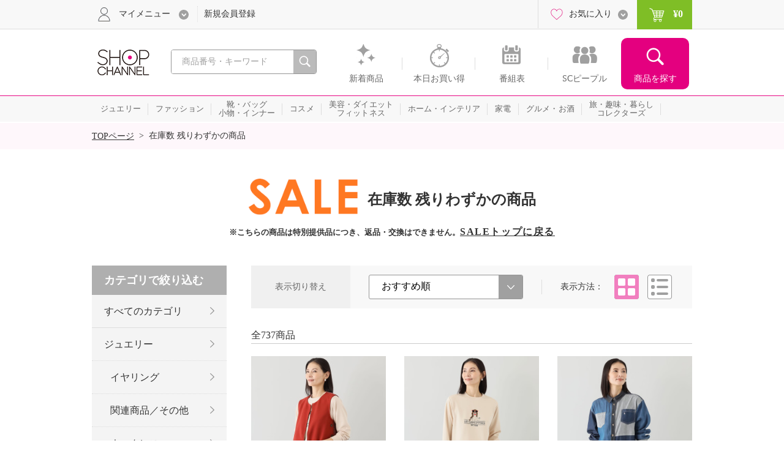

--- FILE ---
content_type: text/html; charset=utf-8
request_url: https://www.shopch.jp/pc/product/prodlist/condid?isNarrowSearch=1&webcondId=saleall2&showOutStock=0&category1=02
body_size: 31164
content:
<!DOCTYPE html>
<html xmlns="http://www.w3.org/1999/xhtml"
	xmlns:jsc="http://api.shopch.jp/thymeleaf/jsc" data-system-datetime="202601180711">
<head>
<meta charset="UTF-8">

<meta http-equiv="Content-Language" content="ja" />
<meta http-equiv="Content-Type" content="text/html; charset=UTF-8" />
<meta http-equiv="Content-Style-Type" content="text/css" />
<meta http-equiv="Content-Script-Type" content="text/javascript" />
<meta name="_validation_token_header" content="X-VALIDATION-TOKEN"><meta name="_validation_token" content="5bb0290bf4d162f10025972f67c06b35b17fd08687a8077544a3b3a079a34eeb">
<link href="/com/css/jsc-common-renew.css?ver=5.95.0" rel="stylesheet" type="text/css" />
<link href="/com/css/jquery.autocomplete.css?ver=5.95.0" rel="stylesheet" type="text/css" />
<script charset="SHIFT-JIS" src="/com/js/jsc-encode-mix.js?ver=5.95.0" type="text/javascript"></script>
<script src="/com/js/jquery-1.7.1.min.js?ver=5.95.0" type="text/javascript"></script>
<script src="/com/js/jquery-ui-1.9.2.custom.js?ver=5.95.0" type="text/javascript"></script>
<script src="/com/js/jquery.autocomplete.js?ver=5.95.0" type="text/javascript"></script>
<script src="/com/js/ecl.js?ver=5.95.0" type="text/javascript"></script>
<script charset="SHIFT-JIS" src="/com/js/suggest_jsc-search.js?ver=5.95.0" type="text/javascript"></script>
<script charset="SHIFT-JIS" src="/com/js/token-validator.js?ver=5.95.0" type="text/javascript"></script>
<!-- OptimizelyTag.html start -->
<!-- Start KARTE Tag -->
<script>!function(n){var o=window[n]=function(){var n=[].slice.call(arguments);return o.x?o.x.apply(0,n):o.q.push(n)};o.q=[],o.i=Date.now(),o.allow=function(){o.o="allow"},o.deny=function(){o.o="deny"}}("krt")</script>
<script async src="https://cdn-edge.karte.io/efc14869609d77d104498d555d14e8d9/edge.js"></script>
<!-- End KARTE Tag -->

<!-- Global site tag (gtag.js) - Google Ads: 979216548 --> <script async src="https://www.googletagmanager.com/gtag/js?id=AW-979216548"></script> <script> window.dataLayer = window.dataLayer || []; function gtag(){dataLayer.push(arguments);} gtag('js', new Date()); gtag('config', 'AW-979216548'); </script> 

<!-- Google Tag Manager -->
<script>(function(w,d,s,l,i){w[l]=w[l]||[];w[l].push({'gtm.start':
new Date().getTime(),event:'gtm.js'});var f=d.getElementsByTagName(s)[0],
j=d.createElement(s),dl=l!='dataLayer'?'&l='+l:'';j.async=true;j.src=
'https://www.googletagmanager.com/gtm.js?id='+i+dl;f.parentNode.insertBefore(j,f);
})(window,document,'script','dataLayer','GTM-KP97XGF');</script>
<!-- End Google Tag Manager -->
<!-- OptimizelyTag.html end -->






<title>在庫数 残りわずかの商品- 通販・テレビショッピングのショップチャンネル</title>
<meta property="og:title" content="在庫数 残りわずかの商品" />
<meta property="og:type" content="product">
<meta property="og:image" content="https://www.shopch.jp/com/images/common/ogp_shoplogo.gif">
<meta property="og:url" content="https://www.shopch.jp/pc/product/prodlist/condid?webcondId=saleall2">
<meta property="og:site_name" content="ShopChannel">
<meta property="og:locale" content="ja_JP">
<meta property="fb:app_id" content="162013733936158" />

<meta name="description" content="在庫数 残りわずかの商品の一覧はこちら。ショップチャンネルならではの商品を一挙にご案内します。">
<meta name="keywords" content="ショップチャンネル,Shopchannel,テレビショッピング,通販,通信販売,ネットショッピング,ジュエリー,ホーム,エレクトロ,インテリア,家電,美容,ダイエット,グルメ,お酒,コレクターズ,旅行,お花">
<link rel="canonical" href="https://www.shopch.jp/ap/prodlst/saleall2" />
<link rel="alternate" media="only screen and (max-width: 640px)" href="https://www.shopch.jp/sp/ap/prodlst/saleall2" />

<link rel="stylesheet" media="all" href="/com/css/common.css?ver=5.95.0" type="text/css"/>
<link rel="stylesheet" media="all" href="/com/css/layout.css?ver=5.95.0" type="text/css"/>
<link rel="stylesheet" media="all" href="/com/css/common/side.css?ver=5.95.0" type="text/css"/>
<link rel="stylesheet" media="all" href="/com/css/common/head_foot.css?ver=5.95.0" type="text/css"/>
<link rel="stylesheet" media="all" href="/com/css/part.css?ver=5.95.0" type="text/css"/>
<link rel="stylesheet" media="print" href="/com/css/print.css?ver=5.95.0" type="text/css"/>
<link rel="stylesheet" media="all" href="/com/css/item_part.css?ver=5.95.0" type="text/css"/>
<link rel="stylesheet" media="all" href="/com/css/common/include.css?ver=5.95.0" type="text/css"/>
<link rel="stylesheet" media="all" href="/com/css/kuchikomi.css?ver=5.95.0" type="text/css" />
<link rel="stylesheet" media="all" href="/com/css/star.css?ver=5.95.0" type="text/css" />
<link rel="stylesheet" media="all" href="/css/WishList/WishList-renew.css?ver=5.95.0" type="text/css" />
<link rel="stylesheet" media="all" href="/css/ProdList.css?ver=5.95.0" type="text/css" />
<link rel="stylesheet" media="all" href="/css/ProdListNoTab.css?ver=5.95.0" type="text/css" />
<link rel="stylesheet" href="/com/js/fancybox/jquery.fancybox-1.3.4.css?ver=5.95.0" type="text/css"/>
<link rel="stylesheet" href="/com/css/search-result.css?ver=5.95.0" type="text/css"/>

<script charset="SHIFT-JIS" src="/com/js/fancybox/jquery.fancybox-1.3.4.pack.js?ver=5.95.0" type="text/javascript"></script>
<script charset="SHIFT-JIS" src="/com/js/funcybox_controll.js?ver=5.95.0" type="text/javascript"></script>
<script charset="SHIFT-JIS" src="/js/jQueryAutoHeight.js?ver=5.95.0" type="text/javascript"></script>
<script charset="SHIFT-JIS" src="/js/WishList/WishList.js?ver=5.95.0" type="text/javascript"></script>
<script charset="SHIFT-JIS" src="/js/search-result.js?ver=5.95.0" type="text/javascript"></script>
<script charset="SHIFT-JIS" src="/com/js/itemlist-renew.js?ver=5.95.0" type="text/javascript"></script>
<script charset="SHIFT-JIS" src="/com/js/color-select.js?ver=5.95.0" type="text/javascript"></script>
<script charset="SHIFT-JIS" src="/js/ProdListTab.js?ver=5.95.0" type="text/javascript"></script>
<script charset="SHIFT-JIS" src="/com/js/moment.min.js?ver=5.95.0" type="text/javascript"></script>
<script charset="SHIFT-JIS" src="/com/js/jquery.bxslider.min.js?ver=5.95.0" type="text/javascript"></script>
<script charset="SHIFT-JIS" src="/com/js/jquery.tmpl.min.js?ver=5.95.0" type="text/javascript"></script>
<script charset="SHIFT-JIS" src="/com/js/jquery.heightLine.js?ver=5.95.0" type="text/javascript"></script>
<script charset="SHIFT-JIS" src="/com/js/jquery.heightLineList.js?ver=5.95.0" type="text/javascript"></script>
<script charset="SHIFT-JIS" src="/com/js/jquery.lazyload.js?ver=5.95.0" type="text/javascript"></script>
<script charset="SHIFT-JIS" src="/js/QuickSearchBrandList.js?ver=5.95.0" type="text/javascript"></script>
<script charset="SHIFT-JIS" src="/com/js/brand-select.js?ver=5.95.0" type="text/javascript"></script>
<script charset="SHIFT-JIS" src="/js/WishList/AppealFloat.js?ver=5.95.0" type="text/javascript"></script>
<script charset="SHIFT-JIS" src="/js/ProdListHistoryRecommend.js?ver=5.95.0" type="text/javascript"></script>

</head>
<body>
	<div id="document">

		
		<noscript>ジャバスクリプト（JavaScript）の設定が有効の場合のみご利用いただけます。お手数ですが、ご利用のインターネット閲覧ソフト（ブラウザ）の設定をご確認のうえ、ご利用ください。</noscript>
		<script type="text/javascript">
		<!--
			var cookiename = "C_SESSION";
			document.cookie = cookiename + "=1; path='/'";
			if (document.cookie.indexOf(cookiename + "=") == -1) {
				document
						.write("Cookieの設定が有効の場合のみご利用いただけます。お手数ですが、ご利用のインターネット閲覧ソフト（ブラウザ）の設定をご確認のうえ、ご利用ください。");
			}
		//-->
		</script>

		
		

		
		
			
		<script charset="SHIFT-JIS" src="/com/js/common.js?ver=5.95.0" type="text/javascript"></script>
		<script charset="SHIFT-JIS" src="/com/js/common-renew.js?ver=5.95.0" type="text/javascript"></script>
		<script charset="SHIFT-JIS" src="/com/js/analyticsInit.js?ver=5.95.0" type="text/javascript"></script>
		<script charset="SHIFT-JIS" src="/com/js/analytics.js?ver=5.95.0" type="text/javascript"></script>
		<div id="gheader">
			<div class="gheader-inner">
				<!-- include sitelogo.inc　ここから -->
<h1 class="gheader-logo">
  <a href="/" name="pagetop"><span style="
    overflow: hidden;
    display: inline-block;
    text-indent: 200%;
    white-space: nowrap;
    vertical-align: middle;
    line-height: 1;
    /* background-image: url('/com/images/common/logo_pinkribon_2021.png'); */
    background-image: url('/com/images/common/logo_2026.gif');
    background-repeat: no-repeat;
    width: 100px;
    height: 59px;
    background-position: 0;
  "
  class="pinkRibbon">心おどる、瞬間を。通販・テレビショッピングのショップチャンネル</span></a>
</h1>

<style type="text/css">
  #gheader-wrap #gheader.is-float .gheader-logo span {
      overflow: hidden;
      display: inline-block;
      text-indent: 200%;
      white-space: nowrap;
      vertical-align: middle;
      line-height: 1;
      /* background-image: url('/com/images/common/logo_pinkribon_2021.png')!important; */
      background-image: url('/com/images/common/logo_2021.png')!important;
      background-size:contain;
      background-repeat: no-repeat;
      width: 53px!important;
      height: 34px!important;
      background-position: 0;
  }
</style>

<!-- include sitelogo.inc　ここまで -->

				<div class="gheader-search">
					<form name="ProdListHeadForm" action="/pc/product/prodlist/keyword" method="get" id="search" accept-charset="Shift_JIS"
						onsubmit="if (this.keyWord.value == '商品番号・キーワード'){ this.keyWord.value='';}">
						<input name="keyWord" id="keyWord" type="text" class="keyword suggestion"
							onfocus="if (this.value == '商品番号・キーワード') this.value = ''; this.style.color = '#444444';"
							onblur="if (this.value == ''){ this.value = '商品番号・キーワード'; this.style.color = '#a0a0a0';}"
							value="商品番号・キーワード"
							autocomplete="off" style="color: rgb(#a0a0a0);" maxlength="50"> <input type="button" class="submit" />
					</form>
				</div>
				<div id="gnav">
					<ul class="gnav-main-nav">
						<!-- 新着情報 -->
						<li class="gnav-newitem">
							<a href="/pc/product/prodlist/condid?webcondId=newA&sort=0&icon=000001&il=Header&ic=new">
								<span>新着商品</span>
							</a>
						</li>
						<!-- 本日お買い得 -->
						<li class="gnav-limited">
							<a href="/pc/product/prodlist/condid?webcondId=kikanP&sort=0&icon=000009&il=Header&ic=kikan">
								<span>本日お買い得</span>
							</a>
						</li>
						<!-- 番組表 -->
						<li class="gnav-program">
							<a href="/pc/tv/programlist?il=Header&ic=programsearch">
								<span>番組表</span>
								
							</a>
						</li>
						<!-- SCピープル -->
						<li class="gnav-people">
							<a href="/pc/product/sstop?il=ss_glonavi&ic=ss_ssTop">
								<span>SCピープル</span>
							</a>
						</li>
						<!-- 商品検索 -->
						<li class="gnav-item-search">
							<button class="js-itemSearch">
								<span>商品を探す</span>
							</button>
						</li>
					</ul>
					<div class="gnav-item-search-content">
						<div class="js-itemSearchScroll">
							<div class="gnav-item-search-content-inner">
								<button class="gnav-close js-close">
									<span>閉じる</span>
								</button>
								<p class="gnav-heading">
									<input name="sideKeyWord" id="sideKeyWord" type="text" class="gnav-search suggestion"
										onfocus="if (this.value == '商品を探す') this.value = ''; this.style.color = '#f9f9f9'; this.style.fontSize = '14px';"
										onblur="if (this.value == ''){ this.value = '商品を探す'; this.style.color = '#f9f9f9'; this.style.backgroundColor = '#ec4ca5'; this.style.fontSize = '';}"
										onclick="this.style.backgroundColor = '#e4007f';"
										value="商品を探す"
										autocomplete="off" maxlength="50"/>
								</p>
								<ul>
									
										
											<li class="gnav-special-offers" id="gnavSpecialOffers">
												<ul>
													
														<li class="gnav-ssv">
															<a href="/pc/tv/ssvlist?il=Drawer_Search&ic=ssv">
																<span>ショップスターバリュー</span>
															</a>
														</li>
													
													
														<li class="gnav-ggv">
															<a href="/pc/tv/ssvlist?il=Drawer_Search&ic=ggv#ggvBlock">
																<span>ゴー!ゴー!バリュー</span>
															</a>
														</li>
													
												</ul>
											</li>
										
									
									
<!-- include v1_DrawerSearch.inc ここから-->
<script charset="SHIFT-JIS" src="/js/vue/vue.Drawer.js?ver=20231225" type="text/javascript" defer="defer"></script>
<style type="text/css">
  .dbnr {margin:0 10px 10px;box-sizing: border-box;}
  .dbnr img {width:100%;}
  #gnav .gnav-item-search-content .gnav-item-search-content-inner #DrawerCommon #tokushu{padding: 0;}
  #gnav .gnav-item-search-content .gnav-item-search-content-inner #DrawerCommon #tokushu li a{position: relative;display: block;border-radius: 0;padding: 0;background: none;color: #333;}
  #gnav .gnav-item-search-content .gnav-item-search-content-inner #DrawerCommon #tokushu li a:before{width: 0;height: 0;}
  #gnav .gnav-item-search-content .gnav-item-search-content-inner #DrawerCommon #tokushu li span{position: relative;display: block;padding: 15px 9px;color: #fff;font-size: 16px;text-decoration: none;}
  #gnav .gnav-item-search-content .gnav-item-search-content-inner #DrawerCommon #tokushu li #dtextlink {text-align: right;padding: 8px;}
  #gnav .gnav-item-search-content .gnav-item-search-content-inner #DrawerCommon #tokushu li #dtextlink a{color: #FFF;text-decoration: underline; font-size:16px;}
  #gnav .gnav-item-search-content .gnav-item-search-content-inner #DrawerCommon #tokushu li #dtextlink a:hover{opacity:0.7;}
  #gnav .gnav-item-search-content .gnav-item-search-content-inner #DrawerCommon #textBanner,#gnav .gnav-item-search-content .gnav-item-search-content-inner #DrawerCommon #saleOutlet {padding: 0;}
  #gnav .gnav-item-search-content .gnav-item-search-content-inner #DrawerCommon #textBanner li,#gnav .gnav-item-search-content .gnav-item-search-content-inner #DrawerCommon #saleOutlet li{border-top: 1px dotted #fff;margin: 0;}
  #gnav .gnav-item-search-content .gnav-item-search-content-inner #DrawerCommon #textBanner li a,#gnav .gnav-item-search-content .gnav-item-search-content-inner #DrawerCommon #saleOutlet li a{position: relative;display: block;padding: 15px 9px;color: #fff;font-size: 16px;border-radius: 0;background: none;text-decoration: none;}
  #gnav .gnav-item-search-content .gnav-item-search-content-inner #DrawerCommon #textBanner li a:before,#gnav .gnav-item-search-content .gnav-item-search-content-inner #DrawerCommon #saleOutlet li a:before{background-position: 0 -1506px;}
  #gnav .gnav-item-search-content .gnav-item-search-content-inner #DrawerCommon #textBanner li a:hover,#gnav .gnav-item-search-content .gnav-item-search-content-inner #DrawerCommon #saleOutlet li a:hover{background: #ef66b2;}
  .instagram-icon {
    --iconSize: 29px;
  }
  .instagram-icon {
    display: inline-block;
    width: var(--iconSize);
    height: var(--iconSize);
    padding-right: 20px;
    background-image: url('/images/vsm/Instagram_Glyph_White_58x58.png');
    background-repeat: no-repeat;
    background-size: var(--iconSize) var(--iconSize);
  }
</style>
<li class="gnav-brand"><a href="/pc/product/brandlist?il=DrawerSearch&amp;ic=brand">ブランドから探す</a></li>
<li class="gnav-category"><span>カテゴリから探す</span>
  <ul>
    <li><a href="/pc/product/prodlist/category?category1=01&amp;il=DrawerSearch&amp;ic=jewelry">ジュエリー</a></li>
    <li><a href="/pc/product/prodlist/category?category1=02&amp;il=DrawerSearch&amp;ic=fashion">ファッション</a></li>
    <li><a href="/pc/product/prodlist/category?category1=03&amp;il=DrawerSearch&amp;ic=bag">靴・バッグ・小物・インナー</a></li>
    <li><a href="/pc/product/prodlist/category?category1=04&amp;il=DrawerSearch&amp;ic=cosme">コスメ</a></li>
    <li><a href="/pc/product/prodlist/category?category1=05&amp;il=DrawerSearch&amp;ic=beauty">美容・ダイエット・フィットネス</a></li>
    <li><a href="/pc/product/prodlist/category?category1=06&amp;il=DrawerSearch&amp;ic=home">ホーム・インテリア</a></li>
    <li><a href="/pc/product/prodlist/category?category1=07&amp;il=DrawerSearch&amp;ic=electro">家電</a></li>
    <li><a href="/pc/product/prodlist/category?category1=08&amp;il=DrawerSearch&amp;ic=gourmet">グルメ・お酒</a></li>
    <li><a href="/pc/product/prodlist/category?category1=09&amp;il=DrawerSearch&amp;ic=collectors">旅・趣味・暮らし・コレクターズ</a></li>
  </ul>
</li>
<li><a href="/pc/product/sstop?il=DrawerSearch&amp;ic=ss_ssTop" style="padding-top: 17px; padding-bottom: 17px;"><img src="/images/ss/logo_white.svg" width="200" height="22" style="display: block; margin-top: 3px;"/></a></li>
<li><a href="/pc/product/vsmcontents/list?il=DrawerSearch&amp;ic=ss_vsm_all" style="display: flex; align-items: center; padding-top: 15px; padding-bottom: 15px;"><i class="instagram-icon"></i><span style="margin-right: 35px;">#ショップチャンネル</span></a></li>
<li id="DrawerCommon">
  <ul id="tokushu" v-cloak="v-cloak">
    <li class="gnav-category" style="padding:0 0 10px;"><span>特集から探す</span>
      <div class="dbnr" v-for="item in tokushuitems"><a :href="item.url" v-if="item.url"><img :src="item.images" :alt="item.alt"/></a></div>
      <p id="dtextlink"><a href="/pc/cmn/a/sp/digest?&amp;il=DrawerSearch&amp;ic=digest">特集をすべて見る</a></p>
    </li>
  </ul>
  <ul id="textBanner" v-cloak="v-cloak">
    <template v-for="item in textitems">
      <li class="gnav-sale"><a :href="item.url" v-if="item.url">{{item.title}}</a></li>
    </template>
  </ul>
  <ul id="saleOutlet" v-cloak="v-cloak">
    <template v-for="item in saleitems">
      <li class="gnav-sale"><a :href="item.url" v-if="item.url">{{item.alt}}</a></li>
    </template>
  </ul>
</li>
<script>
  $(function() {
    drawerVue("tokushu","textBanner","saleOutlet","pc");
  });
</script>
<!-- include v1_DrawerSearch.inc ここまで-->
								</ul>
							</div>
						</div>
					</div>
				</div>
				<div class="addSearch">
					<p>商品、ブランド、カテゴリ、特集、口コミ、ランキングなど、さまざまな条件で検索できます。</p>
				</div>
				<div class="gheader-user">
					<div class="gheader-user-inner">
						<!-- ログイン -->
						
						<!-- 未ログイン -->
						
							<div class="gheader-user-name-wrap">
								<p class="gheader-user-name">
									<button class="gheader-user-menu">
										<span>マイメニュー</span>
									</button>
								</p>
								<ul style="display: none;">
									<li>
										<a href="/pc/user/login?il=Mymenu&ic=login">
											<span>ログイン</span>
										</a>
									</li>
									<li class="gheader-account">
										<a href="/pc/user/myaccount/top?il=Mymenu&ic=account">
											<span>マイアカウント</span>
										</a>
									</li>
									<li>
										<a href="/PurchaseHistory.do?il=Mymenu&ic=purchasehistory">
											<span>購入履歴</span>
										</a>
									</li>
									<li>
										<a href="/pc/product/browsehistory?il=Mymenu&ic=browshistory">
											<span>閲覧履歴</span>
										</a>
									</li>
									<li class="gheader-yourbargain">
										<a href="/pc/user/yourbargain?il=Mymenu&ic=yourbargain">
											あなたへのお買い得商品
											<span class="sub">購入履歴のあるブランドのお買い得商品</span>
										</a>
									</li>
									<li>
										<a href="/pc/user/ms/index?il=Mymenu&ic=membership">
											<span>スターメンバーシップ</span>
										</a>
									</li>
									<li>
										<a href="/pc/cmn/a/guide/index?il=Mymenu&ic=userguide">
											<span>ご利用ガイド</span>
										</a>
									</li>
									<li>
										<a href="/pc/cmn/a/guide/48?Mymenu">
											<span>よくあるご質問</span>
										</a>
									</li>
								</ul>
								<p class="gheader-user-registration">
									<a href="/LoginNewMember.do?il=Header&ic=newmember">新規会員登録</a>
								</p>
							</div>
						
						<div class="gheader-user-data">
							
							
							<div class="gheader-user-favorite">
								<p class="gheader-user-favorite-pulldown"><a href="javascript:void(0);"><span>お気に入り</span></a></p>
								<ul style="display: none;">
									<li>
										<a href="/pc/user/wishlist/list?il=Header&ic=wishlist">
											<span>お気に入り商品</span>
											
										</a>
									</li>
									<li>
										<a href="/pc/user/wishlistbrand/list?il=Header&ic=wishlistbrand">
											<span>お気に入りブランド</span>
											
										</a>
									</li>
									<li>
										<a href="/pc/user/ssfollow/list?il=Header&ic=ss_followlist">
											<span>フォローリスト</span>
											
										</a>
									</li>
								</ul>
							</div>
							<p class="gheader-user-cart">
								<a href="/CartItemList.do?il=Header&ic=cartitem">
									<span data-gheader="cart-price">&yen;0</span>
									
								</a>
							</p>
						</div>
					</div>
				</div>
			</div>
		</div>
		<div id="gheader-category">
			<ul>
				<a href="/pc/product/prodlist/category?category1=01&il=Header&ic=jewelry">
					<li><span>ジュエリー</span></li></a>
				<a href="/pc/product/prodlist/category?category1=02&il=Header&ic=fashion">
					<li><span>ファッション</span></li></a>
				<a href="/pc/product/prodlist/category?category1=03&il=Header&ic=bag">
					<li><span>靴・バッグ<br/>小物・インナー</span></li></a>
				<a href="/pc/product/prodlist/category?category1=04&il=Header&ic=cosme">
					<li><span>コスメ</span></li></a>
				<a href="/pc/product/prodlist/category?category1=05&il=Header&ic=beauty">
					<li><span>美容・ダイエット<br/>フィットネス</span></li></a>
				<a href="/pc/product/prodlist/category?category1=06&il=Header&ic=home">
					<li><span>ホーム・インテリア</span></li></a>
				<a href="/pc/product/prodlist/category?category1=07&il=Header&ic=electro">
					<li><span>家電</span></li></a>
				<a href="/pc/product/prodlist/category?category1=08&il=Header&ic=gourmet">
					<li><span>グルメ・お酒</span></li></a>
				<a href="/pc/product/prodlist/category?category1=09&il=Header&ic=collectors">
				<li><span>旅・趣味・暮らし<br>コレクターズ</span></li></a>
				<a href="/pc/product/prodlist/condid?webcondId=saleall&il=Header&ic=sale">
					<li><span>SALE</span></li></a>
			</ul>
		</div>
		<!-- v1_BigEventSign.html START -->
<!-- v1_BigEventSign.html END -->

		
		<!-- v1_gheader-banner.html　ここから -->
<!-- KARTE表示 start  -->
<style>
  #gheader-banner {
    margin: 15px auto;
    width: 980px;
    display: none;
  }
  #gheader-banner:has(img[src]) {
    display: block;
  }
  #gheader-banner a {
    display: block;
    pointer-events: none;
  }
  #gheader-banner a[href] {
    pointer-events: auto;
  }
  #gheader-banner img {
    width: 100%;
    height: auto;
    vertical-align: bottom;
    display: none;
  }
  #gheader-banner img[src] {
    display: block;
  }
</style>
<div id="gheader-banner">
  <a>
    <img width="980" height="60" alt="" />
  </a>
</div>
<!-- KARTE表示 end -->
<!-- v1_gheader-banner.html　ここまで -->
		<!-- v1_allPageCssJs.html START-->
<!-- v1_allPageCssJs.html END-->
		<!-- v1_BigEvent.inc START-->
<script charset="SHIFT-JIS" src="/js/vue/vue.min.js" type="text/javascript"></script>
<script src="/js/vue/vue.toppageBanner.js?ver=20250701" type="text/javascript" defer="defer"></script>
<link rel="stylesheet" type="text/css" href="/css/eventBanner.css?ver=20251210"/>
<style>[v-cloak] {display: none;}</style>

<!-- JSON start  
 <div id="bigEvent" style="position:relative;" v-cloak="v-cloak">
  <div class="carousel-banner">
    <div class="inner" id="bigEvent_banner">
      <div v-for="item in items" style="width:980px;margin:20px auto 20px;"><a :href="item.url" v-if="item.url"><img :src="item.image_pc" :alt="item.alt"/></a><img :src="item.image_pc" :alt="item.alt" v-else="v-else"/></div>
    </div>
  </div>
</div> 
<script>
  window.BigEventRemoveBanners = function(){
    const bigEventRemoveBanners = [];
    return bigEventRemoveBanners;
  }
  $(function() {
    bannerVue("bigEvent", "bigEvent", "BigEvent", "pc");
  });
</script> 
 JSON end -->

<!-- v1_BigEvent.inc END-->
	
		
	
		<div id="BreadCrumb"><ul><li class="home"><a href="/">TOPページ</a>&nbsp;&nbsp;&gt;&nbsp;&nbsp;</li><li>在庫数 残りわずかの商品</li></ul><div class="clearFloat">&nbsp;</div></div>

		<!-- I-05_02-TOP.html start -->
<!-- I-05_02-TOP.html end -->
		<div id="headerIncludeBlock"></div>

		<!--商品一覧 -->
		<div id="mainContents">
			<!-- タイトル -->
			<h1 class="mod-pagetitle">在庫数 残りわずかの商品</h1>
			<!-- 上部Inc -->
			<div id="brand-top-inc-wrapper" class="webcond">
				<style type="text/css">
#saleXXX{margin:30px 0 0;}
#saleXXX1 img{width: 180px;position: relative;bottom: -18px;margin-right: 15px;}
#mainContents h1.mod-pagetitle #saleXXX2{font-size: 13px;}
#mainContents h1.mod-pagetitle #saleXXX2 a{font-size: 16px;letter-spacing: 0.1em;}
h1.mod-pagetitle{text-align: center;margin: 0;padding: 0;}
#saleXXX2{width: 100%;position: relative;top: 18px;}
</style>
<script>
$('h1.mod-pagetitle').before("<div id='saleXXX'>");
$('h1.mod-pagetitle').prepend("<a href='WebConditionPrdShow.do?webcondId=saleall&icon=000015&showOutStock=0&il=saleall_logo_other&ic=saleall' id='saleXXX1'><img src='/images/tk/saleall/saleall01.gif'></a>");
$('h1.mod-pagetitle').append("<p id='saleXXX2'>※こちらの商品は特別提供品につき、返品・交換はできません。<a href='WebConditionPrdShow.do?webcondId=saleall&icon=000015&showOutStock=0&il=saleall_logo_other&ic=saleall'>SALEトップに戻る</a>");
$('h1.mod-pagetitle').after("</div>");
</script>
			</div>

			<div id="top-relation" class="mod-relation-link"></div>
			<div id="top-speller" class="mod-relation-link"></div>

			<div id="tabNav" class="mod-tab"></div>
			<style type="text/css">
				.mod-tab:before {	border:none;}
			</style>

			<div class="content-wrap">
				<div id="mainContentBlock">

					<!-- 表示切替アクションフォーム -->
					

		<!-- 表示切替アクションフォーム -->
		<form name="ConditionForm">
			<div class="mod-sort">
				<h2 class="heading">表示切り替え</h2>
				<!-- ソート順 -->
				<div class="sort-select">
					<div class="mod-select">
						<select name="sort" onChange="submitNarrowSearch('sort')">
							
								<option value="9" selected="selected">おすすめ順</option>
							
								<option value="1">放送が新しい順</option>
							
								<option value="3">価格が安い順</option>
							
								<option value="4">価格が高い順</option>
							
								<option value="10">クチコミ件数が多い順</option>
							
								<option value="12">クチコミ評価が高い順</option>
							
						</select>
					</div>
				</div>
				<!-- 表示方法 -->
				<div class="sort-button">
					<h3 class="heading">表示方法</h3>
					<ul>
						
						
							<li class="tile is-active"><a href="javascript:void(0)">タイル</a></li>
							<li class="list"><a href="javascript:changeViewType('0');">リスト</a></li>
						
					</ul>
				</div>
			</div>
		</form>


	

					<!--商品一覧アクションフォーム -->
					

		<form name="ProdListActionForm" id="submitForm" method="GET">
			<input type="hidden" name="webcondId" id="webcondId" value="saleall2">
			<input type="hidden" name="category1" id="category1" value="02">
			<input type="hidden" name="category2" id="category2" value="">
			<input type="hidden" name="category3" id="category3" value="">
			<input type="hidden" name="category4" id="category4" value="">
			
			
			
			
			<input type="hidden" name="keyWord" id="keyWord" value="">
			<input type="hidden" name="searchOnDesc" id="searchOnDesc" value="">
			<input type="hidden" name="onAirTerm" id="onAirTerm" value="">
			<input type="hidden" name="isNarrowSearch" value="1">
			<input type="hidden" name="searchType" id="searchType" value="0">
			<input type="hidden" name="sort" id="sort" value="">
			<input type="hidden" name="viewType" id="viewType" value="1" >
			<input type="hidden" name="showOutStock" id="showOutStock" value="0" >
			<input type="hidden" name="page" id="page" value="1">
		</form>

	

					<!--商品一覧 -->
					

		<div class="mod-itemCount">
			<!-- 件数超過メッセージ -->
			
			<!-- 総件数 -->
			全737商品
		</div>

		<div class="mod-itemList-detail is-tile">
			<ul class="js-itemListHeight">
				
					
						<li>
							<div class="jsc-item-rcptno" id="jsc-item-rcptno1" style="display:none">801228</div>
							<div class="mod-item">

								<!-- 商品画像-->
								<div class="image">
									<div class="js-imgSwap">
										<!-- メイン画像 -->
										<div class="itemImage">
											<a href="/pc/product/proddetail?reqprno=801228&amp;fromProdList=true&amp;breadcrumb=%E5%9C%A8%E5%BA%AB%E6%95%B0+%E6%AE%8B%E3%82%8A%E3%82%8F%E3%81%9A%E3%81%8B%E3%81%AE%E5%95%86%E5%93%81&amp;il=Search_ItemTile&amp;ic=item_S">
												
												<img src="/img/prod/801/228/80122801M.jpg" data-mouseout="/img/prod/801/228/80122801M.jpg" alt="ハッシュパピー お手入れ簡単 ウール調 ノーカラーベスト" width="220" height="220" class="prodImgBtn"/>
												
											</a>
										</div>
										<!-- サムネイル画像 -->
										<div class="subWrapper">
											
												<ul class="thumb">
													
														<li data-href="/pc/product/proddetail?reqprno=801228&amp;fromProdList=true&amp;colorCd=02061&amp;il=Search_ItemTile" class="thumbnail selected">
															<img src="/img/prod/801/228/80122801I.jpg" class="thumbnailimg"/>
														</li>
													
														<li data-href="/pc/product/proddetail?reqprno=801228&amp;fromProdList=true&amp;colorCd=00043&amp;il=Search_ItemTile" class="thumbnail">
															<img src="/img/prod/801/228/80122802I.jpg" class="thumbnailimg"/>
														</li>
													
												</ul>
											
										</div>
									</div>
								</div>

								<!-- 商品情報-->
								<div class="body">
									<!-- アイコン-->
									<div class="item-ico-list-wrap">
										<ul class="item-ico-list">
											<li>
												<img alt="Ｓａｌｅ" width="65" height="14" src="/img/icon/000015.gif?ver=5.95.0">
											</li>
										</ul>
									</div>

									<!-- 商品名-->
									<p class="item-name">
										<a href="/pc/product/proddetail?reqprno=801228&amp;fromProdList=true&amp;breadcrumb=%E5%9C%A8%E5%BA%AB%E6%95%B0+%E6%AE%8B%E3%82%8A%E3%82%8F%E3%81%9A%E3%81%8B%E3%81%AE%E5%95%86%E5%93%81&amp;il=Search_ItemTile&amp;ic=item_S">ハッシュパピー お手入れ簡単 ウール調 ノーカラーベスト</a>
									</p>

									<!-- キャッチコピー-->
									<p class="item-catch">前後で異なる素材を使用したノーカラーデザイン。季節の変わり目から冬のレイヤードまで幅広く活躍。</p>

									<!-- 価格情報-->
									<p class="item-price">
										<span class="item-wrapper">
											
												
												
												
												
												
												
												
												<span class="" ></span>
											
										</span>

										<!-- 期間-->
										<span class="period-wrapper">
											<!-- 期間限定価格最終日文言-->
											
											<!-- 期間限定価格文言曜日あり-->
											
										</span>

										
											<!-- 前価格-->
											<span class="wprice">
												
													<span class="wpriceLine">&yen;9,430</span>
												
											</span>
											<!-- 現在価格-->
											
											
											
											
												<span class="price">&yen;6,140</span>
											
											<span class="tax">（税込）</span>
											<span class="rate">
												<span class="ico-off">34%OFF</span>
											</span>
										
									</p>

									<!-- クチコミ-->
									<div class="item-evaluation-wrap">
										<div class="item-evaluation kuchikomi">

											
												
												
													<a href="https://www.shopch.jp/pc/product/review/list?reqPrNo=801228&amp;il=Search_ItemTile&amp;ic=review_S">1件のクチコミ</a>
												
											

										</div>
									</div>

									<!-- お気に入り-->
									<div class="item-wish-list-button wish-list-area">
										<a href="javascript:void(0);" data-req-pr-no="801228">
											<span class="button-wishlist">お気に入りに登録</span>
										</a>
									</div>

								</div>
							</div>
						</li>
					
						<li>
							<div class="jsc-item-rcptno" id="jsc-item-rcptno2" style="display:none">801227</div>
							<div class="mod-item">

								<!-- 商品画像-->
								<div class="image">
									<div class="js-imgSwap">
										<!-- メイン画像 -->
										<div class="itemImage">
											<a href="/pc/product/proddetail?reqprno=801227&amp;fromProdList=true&amp;breadcrumb=%E5%9C%A8%E5%BA%AB%E6%95%B0+%E6%AE%8B%E3%82%8A%E3%82%8F%E3%81%9A%E3%81%8B%E3%81%AE%E5%95%86%E5%93%81&amp;il=Search_ItemTile&amp;ic=item_S">
												
												<img src="/img/prod/801/227/80122701M.jpg" data-mouseout="/img/prod/801/227/80122701M.jpg" alt="ハッシュパピー ドッグアイコン 刺しゅう＆プリント ロングＴシャツ" width="220" height="220" class="prodImgBtn"/>
												
											</a>
										</div>
										<!-- サムネイル画像 -->
										<div class="subWrapper">
											
												<ul class="thumb">
													
														<li data-href="/pc/product/proddetail?reqprno=801227&amp;fromProdList=true&amp;colorCd=00042&amp;il=Search_ItemTile" class="thumbnail selected">
															<img src="/img/prod/801/227/80122701I.jpg" class="thumbnailimg"/>
														</li>
													
														<li data-href="/pc/product/proddetail?reqprno=801227&amp;fromProdList=true&amp;colorCd=00011&amp;il=Search_ItemTile" class="thumbnail">
															<img src="/img/prod/801/227/80122702I.jpg" class="thumbnailimg"/>
														</li>
													
														<li data-href="/pc/product/proddetail?reqprno=801227&amp;fromProdList=true&amp;colorCd=00294&amp;il=Search_ItemTile" class="thumbnail">
															<img src="/img/prod/801/227/80122703I.jpg" class="thumbnailimg"/>
														</li>
													
												</ul>
											
										</div>
									</div>
								</div>

								<!-- 商品情報-->
								<div class="body">
									<!-- アイコン-->
									<div class="item-ico-list-wrap">
										<ul class="item-ico-list">
											<li>
												<img alt="Ｓａｌｅ" width="65" height="14" src="/img/icon/000015.gif?ver=5.95.0">
											</li>
										</ul>
									</div>

									<!-- 商品名-->
									<p class="item-name">
										<a href="/pc/product/proddetail?reqprno=801227&amp;fromProdList=true&amp;breadcrumb=%E5%9C%A8%E5%BA%AB%E6%95%B0+%E6%AE%8B%E3%82%8A%E3%82%8F%E3%81%9A%E3%81%8B%E3%81%AE%E5%95%86%E5%93%81&amp;il=Search_ItemTile&amp;ic=item_S">ハッシュパピー ドッグアイコン 刺しゅう＆プリント ロングＴシャツ</a>
									</p>

									<!-- キャッチコピー-->
									<p class="item-catch">サングラスをかけたバセットハウンドがキュートな遊び心ある一枚。前後差のある着丈で体形もカバー♪</p>

									<!-- 価格情報-->
									<p class="item-price">
										<span class="item-wrapper">
											
												
												
												
												
												
												
												
												<span class="" ></span>
											
										</span>

										<!-- 期間-->
										<span class="period-wrapper">
											<!-- 期間限定価格最終日文言-->
											
											<!-- 期間限定価格文言曜日あり-->
											
										</span>

										
											<!-- 前価格-->
											<span class="wprice">
												
													<span class="wpriceLine">&yen;8,260</span>
												
											</span>
											<!-- 現在価格-->
											
											
											
											
												<span class="price">&yen;4,780</span>
											
											<span class="tax">（税込）</span>
											<span class="rate">
												<span class="ico-off">42%OFF</span>
											</span>
										
									</p>

									<!-- クチコミ-->
									<div class="item-evaluation-wrap">
										<div class="item-evaluation kuchikomi">

											
												
													<div class="star-rank">
														<div class="star-s">
															<div class="star-range">
																<div class="star-selected" style="width: 84%;"></div>
															</div>
														</div>
													</div>
													<a href="https://www.shopch.jp/pc/product/review/list?reqPrNo=801227&amp;il=Search_ItemTile&amp;ic=review_S">(5件)</a>
												
												
											

										</div>
									</div>

									<!-- お気に入り-->
									<div class="item-wish-list-button wish-list-area">
										<a href="javascript:void(0);" data-req-pr-no="801227">
											<span class="button-wishlist">お気に入りに登録</span>
										</a>
									</div>

								</div>
							</div>
						</li>
					
						<li>
							<div class="jsc-item-rcptno" id="jsc-item-rcptno3" style="display:none">801226</div>
							<div class="mod-item">

								<!-- 商品画像-->
								<div class="image">
									<div class="js-imgSwap">
										<!-- メイン画像 -->
										<div class="itemImage">
											<a href="/pc/product/proddetail?reqprno=801226&amp;fromProdList=true&amp;breadcrumb=%E5%9C%A8%E5%BA%AB%E6%95%B0+%E6%AE%8B%E3%82%8A%E3%82%8F%E3%81%9A%E3%81%8B%E3%81%AE%E5%95%86%E5%93%81&amp;il=Search_ItemTile&amp;ic=item_S">
												
												<img src="/img/prod/801/226/80122601M.jpg" data-mouseout="/img/prod/801/226/80122601M.jpg" alt="ハッシュパピー ４種類の生地を使用した クレイジー切替 デニムシャツ" width="220" height="220" class="prodImgBtn"/>
												
											</a>
										</div>
										<!-- サムネイル画像 -->
										<div class="subWrapper">
											
												<ul class="thumb">
													
														<li data-href="/pc/product/proddetail?reqprno=801226&amp;fromProdList=true&amp;colorCd=00011&amp;il=Search_ItemTile" class="thumbnail selected">
															<img src="/img/prod/801/226/80122601I.jpg" class="thumbnailimg"/>
														</li>
													
														<li data-href="/pc/product/proddetail?reqprno=801226&amp;fromProdList=true&amp;colorCd=00043&amp;il=Search_ItemTile" class="thumbnail">
															<img src="/img/prod/801/226/80122602I.jpg" class="thumbnailimg"/>
														</li>
													
												</ul>
											
										</div>
									</div>
								</div>

								<!-- 商品情報-->
								<div class="body">
									<!-- アイコン-->
									<div class="item-ico-list-wrap">
										<ul class="item-ico-list">
											<li>
												<img alt="Ｓａｌｅ" width="65" height="14" src="/img/icon/000015.gif?ver=5.95.0">
											</li>
										</ul>
									</div>

									<!-- 商品名-->
									<p class="item-name">
										<a href="/pc/product/proddetail?reqprno=801226&amp;fromProdList=true&amp;breadcrumb=%E5%9C%A8%E5%BA%AB%E6%95%B0+%E6%AE%8B%E3%82%8A%E3%82%8F%E3%81%9A%E3%81%8B%E3%81%AE%E5%95%86%E5%93%81&amp;il=Search_ItemTile&amp;ic=item_S">ハッシュパピー ４種類の生地を使用した クレイジー切替 デニムシャツ</a>
									</p>

									<!-- キャッチコピー-->
									<p class="item-catch">クレイジーパターンが醸し出す大人の遊び心。軽量デニムの柔らかな風合いで日常に特別な個性をプラス。</p>

									<!-- 価格情報-->
									<p class="item-price">
										<span class="item-wrapper">
											
												
												
												
												
												
												
												
												<span class="" ></span>
											
										</span>

										<!-- 期間-->
										<span class="period-wrapper">
											<!-- 期間限定価格最終日文言-->
											
											<!-- 期間限定価格文言曜日あり-->
											
										</span>

										
											<!-- 前価格-->
											<span class="wprice">
												
													<span class="wpriceLine">&yen;10,440</span>
												
											</span>
											<!-- 現在価格-->
											
											
											
											
												<span class="price">&yen;6,530</span>
											
											<span class="tax">（税込）</span>
											<span class="rate">
												<span class="ico-off">37%OFF</span>
											</span>
										
									</p>

									<!-- クチコミ-->
									<div class="item-evaluation-wrap">
										<div class="item-evaluation kuchikomi">

											
												
													<div class="star-rank">
														<div class="star-s">
															<div class="star-range">
																<div class="star-selected" style="width: 66%;"></div>
															</div>
														</div>
													</div>
													<a href="https://www.shopch.jp/pc/product/review/list?reqPrNo=801226&amp;il=Search_ItemTile&amp;ic=review_S">(3件)</a>
												
												
											

										</div>
									</div>

									<!-- お気に入り-->
									<div class="item-wish-list-button wish-list-area">
										<a href="javascript:void(0);" data-req-pr-no="801226">
											<span class="button-wishlist">お気に入りに登録</span>
										</a>
									</div>

								</div>
							</div>
						</li>
					
						<li>
							<div class="jsc-item-rcptno" id="jsc-item-rcptno4" style="display:none">803516</div>
							<div class="mod-item">

								<!-- 商品画像-->
								<div class="image">
									<div class="js-imgSwap">
										<!-- メイン画像 -->
										<div class="itemImage">
											<a href="/pc/product/proddetail?reqprno=803516&amp;fromProdList=true&amp;breadcrumb=%E5%9C%A8%E5%BA%AB%E6%95%B0+%E6%AE%8B%E3%82%8A%E3%82%8F%E3%81%9A%E3%81%8B%E3%81%AE%E5%95%86%E5%93%81&amp;il=Search_ItemTile&amp;ic=item_S">
												
												<img src="/img/prod/803/516/80351601M.jpg" data-mouseout="/img/prod/803/516/80351601M.jpg" alt="ハッシュパピー ウール調両面起毛 ワイドストレートパンツ" width="220" height="220" class="prodImgBtn"/>
												
											</a>
										</div>
										<!-- サムネイル画像 -->
										<div class="subWrapper">
											
												<ul class="thumb">
													
														<li data-href="/pc/product/proddetail?reqprno=803516&amp;fromProdList=true&amp;colorCd=00015&amp;il=Search_ItemTile" class="thumbnail selected">
															<img src="/img/prod/803/516/80351601I.jpg" class="thumbnailimg"/>
														</li>
													
														<li data-href="/pc/product/proddetail?reqprno=803516&amp;fromProdList=true&amp;colorCd=01446&amp;il=Search_ItemTile" class="thumbnail">
															<img src="/img/prod/803/516/80351602I.jpg" class="thumbnailimg"/>
														</li>
													
												</ul>
											
										</div>
									</div>
								</div>

								<!-- 商品情報-->
								<div class="body">
									<!-- アイコン-->
									<div class="item-ico-list-wrap">
										<ul class="item-ico-list">
											<li>
												<img alt="Ｓａｌｅ" width="65" height="14" src="/img/icon/000015.gif?ver=5.95.0">
											</li>
										</ul>
									</div>

									<!-- 商品名-->
									<p class="item-name">
										<a href="/pc/product/proddetail?reqprno=803516&amp;fromProdList=true&amp;breadcrumb=%E5%9C%A8%E5%BA%AB%E6%95%B0+%E6%AE%8B%E3%82%8A%E3%82%8F%E3%81%9A%E3%81%8B%E3%81%AE%E5%95%86%E5%93%81&amp;il=Search_ItemTile&amp;ic=item_S">ハッシュパピー ウール調両面起毛 ワイドストレートパンツ</a>
									</p>

									<!-- キャッチコピー-->
									<p class="item-catch">ふんわりと柔らかくぬくもりを感じるストレッチ性のある両面起毛素材を使用。寒い一日はこれで決まり！</p>

									<!-- 価格情報-->
									<p class="item-price">
										<span class="item-wrapper">
											
												
												
												
												
												
												
												
												<span class="" ></span>
											
										</span>

										<!-- 期間-->
										<span class="period-wrapper">
											<!-- 期間限定価格最終日文言-->
											
											<!-- 期間限定価格文言曜日あり-->
											
										</span>

										
											<!-- 前価格-->
											<span class="wprice">
												
													<span class="wpriceLine">&yen;10,500</span>
												
											</span>
											<!-- 現在価格-->
											
											
											
											
												<span class="price">&yen;7,370</span>
											
											<span class="tax">（税込）</span>
											<span class="rate">
												<span class="ico-off">29%OFF</span>
											</span>
										
									</p>

									<!-- クチコミ-->
									<div class="item-evaluation-wrap">
										<div class="item-evaluation kuchikomi">

											

										</div>
									</div>

									<!-- お気に入り-->
									<div class="item-wish-list-button wish-list-area">
										<a href="javascript:void(0);" data-req-pr-no="803516">
											<span class="button-wishlist">お気に入りに登録</span>
										</a>
									</div>

								</div>
							</div>
						</li>
					
						<li>
							<div class="jsc-item-rcptno" id="jsc-item-rcptno5" style="display:none">803513</div>
							<div class="mod-item">

								<!-- 商品画像-->
								<div class="image">
									<div class="js-imgSwap">
										<!-- メイン画像 -->
										<div class="itemImage">
											<a href="/pc/product/proddetail?reqprno=803513&amp;fromProdList=true&amp;breadcrumb=%E5%9C%A8%E5%BA%AB%E6%95%B0+%E6%AE%8B%E3%82%8A%E3%82%8F%E3%81%9A%E3%81%8B%E3%81%AE%E5%95%86%E5%93%81&amp;il=Search_ItemTile&amp;ic=item_S">
												
												<img src="/img/prod/803/513/80351301M.jpg" data-mouseout="/img/prod/803/513/80351301M.jpg" alt="ハッシュパピー お散歩パピー アップリケセーター" width="220" height="220" class="prodImgBtn"/>
												
											</a>
										</div>
										<!-- サムネイル画像 -->
										<div class="subWrapper">
											
												<ul class="thumb">
													
														<li data-href="/pc/product/proddetail?reqprno=803513&amp;fromProdList=true&amp;colorCd=10242&amp;il=Search_ItemTile" class="thumbnail selected">
															<img src="/img/prod/803/513/80351301I.jpg" class="thumbnailimg"/>
														</li>
													
														<li data-href="/pc/product/proddetail?reqprno=803513&amp;fromProdList=true&amp;colorCd=00011&amp;il=Search_ItemTile" class="thumbnail">
															<img src="/img/prod/803/513/80351302I.jpg" class="thumbnailimg"/>
														</li>
													
														<li data-href="/pc/product/proddetail?reqprno=803513&amp;fromProdList=true&amp;colorCd=00294&amp;il=Search_ItemTile" class="thumbnail">
															<img src="/img/prod/803/513/80351303I.jpg" class="thumbnailimg"/>
														</li>
													
														<li data-href="/pc/product/proddetail?reqprno=803513&amp;fromProdList=true&amp;colorCd=19174&amp;il=Search_ItemTile" class="thumbnail">
															<img src="/img/prod/803/513/80351304I.jpg" class="thumbnailimg"/>
														</li>
													
												</ul>
											
										</div>
									</div>
								</div>

								<!-- 商品情報-->
								<div class="body">
									<!-- アイコン-->
									<div class="item-ico-list-wrap">
										<ul class="item-ico-list">
											<li>
												<img alt="Ｓａｌｅ" width="65" height="14" src="/img/icon/000015.gif?ver=5.95.0">
											</li>
										</ul>
									</div>

									<!-- 商品名-->
									<p class="item-name">
										<a href="/pc/product/proddetail?reqprno=803513&amp;fromProdList=true&amp;breadcrumb=%E5%9C%A8%E5%BA%AB%E6%95%B0+%E6%AE%8B%E3%82%8A%E3%82%8F%E3%81%9A%E3%81%8B%E3%81%AE%E5%95%86%E5%93%81&amp;il=Search_ItemTile&amp;ic=item_S">ハッシュパピー お散歩パピー アップリケセーター</a>
									</p>

									<!-- キャッチコピー-->
									<p class="item-catch">立体感あるツイードと柔らかなサガラ刺しゅう。愛犬と歩む冬の一コマを、あなたの胸元にやさしく描きます。</p>

									<!-- 価格情報-->
									<p class="item-price">
										<span class="item-wrapper">
											
												
												
												
												
												
												
												
												<span class="" ></span>
											
										</span>

										<!-- 期間-->
										<span class="period-wrapper">
											<!-- 期間限定価格最終日文言-->
											
											<!-- 期間限定価格文言曜日あり-->
											
										</span>

										
											<!-- 前価格-->
											<span class="wprice">
												
													<span class="wpriceLine">&yen;11,500</span>
												
											</span>
											<!-- 現在価格-->
											
											
											
											
												<span class="price">&yen;7,480</span>
											
											<span class="tax">（税込）</span>
											<span class="rate">
												<span class="ico-off">34%OFF</span>
											</span>
										
									</p>

									<!-- クチコミ-->
									<div class="item-evaluation-wrap">
										<div class="item-evaluation kuchikomi">

											
												
													<div class="star-rank">
														<div class="star-s">
															<div class="star-range">
																<div class="star-selected" style="width: 96%;"></div>
															</div>
														</div>
													</div>
													<a href="https://www.shopch.jp/pc/product/review/list?reqPrNo=803513&amp;il=Search_ItemTile&amp;ic=review_S">(4件)</a>
												
												
											

										</div>
									</div>

									<!-- お気に入り-->
									<div class="item-wish-list-button wish-list-area">
										<a href="javascript:void(0);" data-req-pr-no="803513">
											<span class="button-wishlist">お気に入りに登録</span>
										</a>
									</div>

								</div>
							</div>
						</li>
					
						<li>
							<div class="jsc-item-rcptno" id="jsc-item-rcptno6" style="display:none">803515</div>
							<div class="mod-item">

								<!-- 商品画像-->
								<div class="image">
									<div class="js-imgSwap">
										<!-- メイン画像 -->
										<div class="itemImage">
											<a href="/pc/product/proddetail?reqprno=803515&amp;fromProdList=true&amp;breadcrumb=%E5%9C%A8%E5%BA%AB%E6%95%B0+%E6%AE%8B%E3%82%8A%E3%82%8F%E3%81%9A%E3%81%8B%E3%81%AE%E5%95%86%E5%93%81&amp;il=Search_ItemTile&amp;ic=item_S">
												
												<img src="/img/prod/803/515/80351501M.jpg" data-mouseout="/img/prod/803/515/80351501M.jpg" alt="ハッシュパピー 異素材切替 ボアアクセント ジャケット" width="220" height="220" class="prodImgBtn"/>
												
											</a>
										</div>
										<!-- サムネイル画像 -->
										<div class="subWrapper">
											
												<ul class="thumb">
													
														<li data-href="/pc/product/proddetail?reqprno=803515&amp;fromProdList=true&amp;colorCd=00043&amp;il=Search_ItemTile" class="thumbnail selected">
															<img src="/img/prod/803/515/80351501I.jpg" class="thumbnailimg"/>
														</li>
													
														<li data-href="/pc/product/proddetail?reqprno=803515&amp;fromProdList=true&amp;colorCd=00011&amp;il=Search_ItemTile" class="thumbnail">
															<img src="/img/prod/803/515/80351502I.jpg" class="thumbnailimg"/>
														</li>
													
												</ul>
											
										</div>
									</div>
								</div>

								<!-- 商品情報-->
								<div class="body">
									<!-- アイコン-->
									<div class="item-ico-list-wrap">
										<ul class="item-ico-list">
											<li>
												<img alt="Ｓａｌｅ" width="65" height="14" src="/img/icon/000015.gif?ver=5.95.0">
											</li>
										</ul>
									</div>

									<!-- 商品名-->
									<p class="item-name">
										<a href="/pc/product/proddetail?reqprno=803515&amp;fromProdList=true&amp;breadcrumb=%E5%9C%A8%E5%BA%AB%E6%95%B0+%E6%AE%8B%E3%82%8A%E3%82%8F%E3%81%9A%E3%81%8B%E3%81%AE%E5%95%86%E5%93%81&amp;il=Search_ItemTile&amp;ic=item_S">ハッシュパピー 異素材切替 ボアアクセント ジャケット</a>
									</p>

									<!-- キャッチコピー-->
									<p class="item-catch">表はなめらか、裏はふっくらの２つの表情を一度に楽しめるボンディングフリース。冬の定番アイテムです。</p>

									<!-- 価格情報-->
									<p class="item-price">
										<span class="item-wrapper">
											
												
												
												
												
												
												
												
												<span class="" ></span>
											
										</span>

										<!-- 期間-->
										<span class="period-wrapper">
											<!-- 期間限定価格最終日文言-->
											
											<!-- 期間限定価格文言曜日あり-->
											
										</span>

										
											<!-- 前価格-->
											<span class="wprice">
												
													<span class="wpriceLine">&yen;15,800</span>
												
											</span>
											<!-- 現在価格-->
											
											
											
											
												<span class="price">&yen;8,250</span>
											
											<span class="tax">（税込）</span>
											<span class="rate">
												<span class="ico-off">47%OFF</span>
											</span>
										
									</p>

									<!-- クチコミ-->
									<div class="item-evaluation-wrap">
										<div class="item-evaluation kuchikomi">

											
												
													<div class="star-rank">
														<div class="star-s">
															<div class="star-range">
																<div class="star-selected" style="width: 86%;"></div>
															</div>
														</div>
													</div>
													<a href="https://www.shopch.jp/pc/product/review/list?reqPrNo=803515&amp;il=Search_ItemTile&amp;ic=review_S">(3件)</a>
												
												
											

										</div>
									</div>

									<!-- お気に入り-->
									<div class="item-wish-list-button wish-list-area">
										<a href="javascript:void(0);" data-req-pr-no="803515">
											<span class="button-wishlist">お気に入りに登録</span>
										</a>
									</div>

								</div>
							</div>
						</li>
					
						<li>
							<div class="jsc-item-rcptno" id="jsc-item-rcptno7" style="display:none">801229</div>
							<div class="mod-item">

								<!-- 商品画像-->
								<div class="image">
									<div class="js-imgSwap">
										<!-- メイン画像 -->
										<div class="itemImage">
											<a href="/pc/product/proddetail?reqprno=801229&amp;fromProdList=true&amp;breadcrumb=%E5%9C%A8%E5%BA%AB%E6%95%B0+%E6%AE%8B%E3%82%8A%E3%82%8F%E3%81%9A%E3%81%8B%E3%81%AE%E5%95%86%E5%93%81&amp;il=Search_ItemTile&amp;ic=item_S">
												
												<img src="/img/prod/801/229/80122901M.jpg" data-mouseout="/img/prod/801/229/80122901M.jpg" alt="ハッシュパピー お手入れ簡単 ウール調 ツータック ワイドストレートパンツ" width="220" height="220" class="prodImgBtn"/>
												
											</a>
										</div>
										<!-- サムネイル画像 -->
										<div class="subWrapper">
											
												<ul class="thumb">
													
														<li data-href="/pc/product/proddetail?reqprno=801229&amp;fromProdList=true&amp;colorCd=00058&amp;il=Search_ItemTile" class="thumbnail selected">
															<img src="/img/prod/801/229/80122901I.jpg" class="thumbnailimg"/>
														</li>
													
														<li data-href="/pc/product/proddetail?reqprno=801229&amp;fromProdList=true&amp;colorCd=00043&amp;il=Search_ItemTile" class="thumbnail">
															<img src="/img/prod/801/229/80122902I.jpg" class="thumbnailimg"/>
														</li>
													
												</ul>
											
										</div>
									</div>
								</div>

								<!-- 商品情報-->
								<div class="body">
									<!-- アイコン-->
									<div class="item-ico-list-wrap">
										<ul class="item-ico-list">
											<li>
												<img alt="Ｓａｌｅ" width="65" height="14" src="/img/icon/000015.gif?ver=5.95.0">
											</li>
										</ul>
									</div>

									<!-- 商品名-->
									<p class="item-name">
										<a href="/pc/product/proddetail?reqprno=801229&amp;fromProdList=true&amp;breadcrumb=%E5%9C%A8%E5%BA%AB%E6%95%B0+%E6%AE%8B%E3%82%8A%E3%82%8F%E3%81%9A%E3%81%8B%E3%81%AE%E5%95%86%E5%93%81&amp;il=Search_ItemTile&amp;ic=item_S">ハッシュパピー お手入れ簡単 ウール調 ツータック ワイドストレートパンツ</a>
									</p>

									<!-- キャッチコピー-->
									<p class="item-catch">ウール調の上質感と動きやすさを両立したツータック。シルエットを美しく保ちながら快適なはき心地を実現。</p>

									<!-- 価格情報-->
									<p class="item-price">
										<span class="item-wrapper">
											
												
												
												
												
												
												
												
												<span class="" ></span>
											
										</span>

										<!-- 期間-->
										<span class="period-wrapper">
											<!-- 期間限定価格最終日文言-->
											
											<!-- 期間限定価格文言曜日あり-->
											
										</span>

										
											<!-- 前価格-->
											<span class="wprice">
												
													<span class="wpriceLine">&yen;10,680</span>
												
											</span>
											<!-- 現在価格-->
											
											
											
											
												<span class="price">&yen;7,640</span>
											
											<span class="tax">（税込）</span>
											<span class="rate">
												<span class="ico-off">28%OFF</span>
											</span>
										
									</p>

									<!-- クチコミ-->
									<div class="item-evaluation-wrap">
										<div class="item-evaluation kuchikomi">

											
												
												
													<a href="https://www.shopch.jp/pc/product/review/list?reqPrNo=801229&amp;il=Search_ItemTile&amp;ic=review_S">1件のクチコミ</a>
												
											

										</div>
									</div>

									<!-- お気に入り-->
									<div class="item-wish-list-button wish-list-area">
										<a href="javascript:void(0);" data-req-pr-no="801229">
											<span class="button-wishlist">お気に入りに登録</span>
										</a>
									</div>

								</div>
							</div>
						</li>
					
						<li>
							<div class="jsc-item-rcptno" id="jsc-item-rcptno8" style="display:none">803514</div>
							<div class="mod-item">

								<!-- 商品画像-->
								<div class="image">
									<div class="js-imgSwap">
										<!-- メイン画像 -->
										<div class="itemImage">
											<a href="/pc/product/proddetail?reqprno=803514&amp;fromProdList=true&amp;breadcrumb=%E5%9C%A8%E5%BA%AB%E6%95%B0+%E6%AE%8B%E3%82%8A%E3%82%8F%E3%81%9A%E3%81%8B%E3%81%AE%E5%95%86%E5%93%81&amp;il=Search_ItemTile&amp;ic=item_S">
												
												<img src="/img/prod/803/514/80351402M.jpg" data-mouseout="/img/prod/803/514/80351402M.jpg" alt="ハッシュパピー フェイクファー切替 中わたベスト" width="220" height="220" class="prodImgBtn"/>
												
											</a>
										</div>
										<!-- サムネイル画像 -->
										<div class="subWrapper">
											
												<ul class="thumb">
													
														<li data-href="/pc/product/proddetail?reqprno=803514&amp;fromProdList=true&amp;colorCd=00756&amp;il=Search_ItemTile" class="thumbnail selected">
															<img src="/img/prod/803/514/80351402I.jpg" class="thumbnailimg"/>
														</li>
													
														<li data-href="/pc/product/proddetail?reqprno=803514&amp;fromProdList=true&amp;colorCd=00043&amp;il=Search_ItemTile" class="thumbnail">
															<img src="/img/prod/803/514/80351401I.jpg" class="thumbnailimg"/>
														</li>
													
												</ul>
											
										</div>
									</div>
								</div>

								<!-- 商品情報-->
								<div class="body">
									<!-- アイコン-->
									<div class="item-ico-list-wrap">
										<ul class="item-ico-list">
											<li>
												<img alt="Ｓａｌｅ" width="65" height="14" src="/img/icon/000015.gif?ver=5.95.0">
											</li>
										</ul>
									</div>

									<!-- 商品名-->
									<p class="item-name">
										<a href="/pc/product/proddetail?reqprno=803514&amp;fromProdList=true&amp;breadcrumb=%E5%9C%A8%E5%BA%AB%E6%95%B0+%E6%AE%8B%E3%82%8A%E3%82%8F%E3%81%9A%E3%81%8B%E3%81%AE%E5%95%86%E5%93%81&amp;il=Search_ItemTile&amp;ic=item_S">ハッシュパピー フェイクファー切替 中わたベスト</a>
									</p>

									<!-- キャッチコピー-->
									<p class="item-catch">ふわもこフェイクファーが叶える上品な華やかさ。軽やかな着心地で季節の変わり目から真冬まで大活躍。</p>

									<!-- 価格情報-->
									<p class="item-price">
										<span class="item-wrapper">
											
												
												
												
												
												
												
												
												<span class="" ></span>
											
										</span>

										<!-- 期間-->
										<span class="period-wrapper">
											<!-- 期間限定価格最終日文言-->
											
											<!-- 期間限定価格文言曜日あり-->
											
										</span>

										
											<!-- 前価格-->
											<span class="wprice">
												
													<span class="wpriceLine">&yen;15,800</span>
												
											</span>
											<!-- 現在価格-->
											
											
											
											
												<span class="price">&yen;10,560</span>
											
											<span class="tax">（税込）</span>
											<span class="rate">
												<span class="ico-off">33%OFF</span>
											</span>
										
									</p>

									<!-- クチコミ-->
									<div class="item-evaluation-wrap">
										<div class="item-evaluation kuchikomi">

											

										</div>
									</div>

									<!-- お気に入り-->
									<div class="item-wish-list-button wish-list-area">
										<a href="javascript:void(0);" data-req-pr-no="803514">
											<span class="button-wishlist">お気に入りに登録</span>
										</a>
									</div>

								</div>
							</div>
						</li>
					
						<li>
							<div class="jsc-item-rcptno" id="jsc-item-rcptno9" style="display:none">804115</div>
							<div class="mod-item">

								<!-- 商品画像-->
								<div class="image">
									<div class="js-imgSwap">
										<!-- メイン画像 -->
										<div class="itemImage">
											<a href="/pc/product/proddetail?reqprno=804115&amp;fromProdList=true&amp;breadcrumb=%E5%9C%A8%E5%BA%AB%E6%95%B0+%E6%AE%8B%E3%82%8A%E3%82%8F%E3%81%9A%E3%81%8B%E3%81%AE%E5%95%86%E5%93%81&amp;il=Search_ItemTile&amp;ic=item_S">
												
												<img src="/img/prod/804/115/80411501M.jpg" data-mouseout="/img/prod/804/115/80411501M.jpg" alt="エヌエフ 自社牧場で育った ウール１００％ ニットコーディガン" width="220" height="220" class="prodImgBtn"/>
												
											</a>
										</div>
										<!-- サムネイル画像 -->
										<div class="subWrapper">
											
												<ul class="thumb">
													
														<li data-href="/pc/product/proddetail?reqprno=804115&amp;fromProdList=true&amp;colorCd=00252&amp;il=Search_ItemTile" class="thumbnail selected">
															<img src="/img/prod/804/115/80411501I.jpg" class="thumbnailimg"/>
														</li>
													
														<li data-href="/pc/product/proddetail?reqprno=804115&amp;fromProdList=true&amp;colorCd=00050&amp;il=Search_ItemTile" class="thumbnail">
															<img src="/img/prod/804/115/80411502I.jpg" class="thumbnailimg"/>
														</li>
													
														<li data-href="/pc/product/proddetail?reqprno=804115&amp;fromProdList=true&amp;colorCd=01982&amp;il=Search_ItemTile" class="thumbnail">
															<img src="/img/prod/804/115/80411503I.jpg" class="thumbnailimg"/>
														</li>
													
														<li data-href="/pc/product/proddetail?reqprno=804115&amp;fromProdList=true&amp;colorCd=00011&amp;il=Search_ItemTile" class="thumbnail">
															<img src="/img/prod/804/115/80411504I.jpg" class="thumbnailimg"/>
														</li>
													
												</ul>
											
										</div>
									</div>
								</div>

								<!-- 商品情報-->
								<div class="body">
									<!-- アイコン-->
									<div class="item-ico-list-wrap">
										<ul class="item-ico-list">
											<li>
												<img alt="Ｓａｌｅ" width="65" height="14" src="/img/icon/000015.gif?ver=5.95.0">
											</li>
										</ul>
									</div>

									<!-- 商品名-->
									<p class="item-name">
										<a href="/pc/product/proddetail?reqprno=804115&amp;fromProdList=true&amp;breadcrumb=%E5%9C%A8%E5%BA%AB%E6%95%B0+%E6%AE%8B%E3%82%8A%E3%82%8F%E3%81%9A%E3%81%8B%E3%81%AE%E5%95%86%E5%93%81&amp;il=Search_ItemTile&amp;ic=item_S">エヌエフ 自社牧場で育った ウール１００％ ニットコーディガン</a>
									</p>

									<!-- キャッチコピー-->
									<p class="item-catch">内モンゴル産の希少な羊毛を贅沢に使用。至福の温もりとリラックス感を体感できる、こだわりの一品。</p>

									<!-- 価格情報-->
									<p class="item-price">
										<span class="item-wrapper">
											
												
												
												
												
												
												
												
												<span class="" ></span>
											
										</span>

										<!-- 期間-->
										<span class="period-wrapper">
											<!-- 期間限定価格最終日文言-->
											
											<!-- 期間限定価格文言曜日あり-->
											
										</span>

										
											<!-- 前価格-->
											<span class="wprice">
												
													<span class="wpriceLine">&yen;16,900</span>
												
											</span>
											<!-- 現在価格-->
											
											
											
											
												<span class="price">&yen;9,990</span>
											
											<span class="tax">（税込）</span>
											<span class="rate">
												<span class="ico-off">40%OFF</span>
											</span>
										
									</p>

									<!-- クチコミ-->
									<div class="item-evaluation-wrap">
										<div class="item-evaluation kuchikomi">

											
												
													<div class="star-rank">
														<div class="star-s">
															<div class="star-range">
																<div class="star-selected" style="width: 66%;"></div>
															</div>
														</div>
													</div>
													<a href="https://www.shopch.jp/pc/product/review/list?reqPrNo=804115&amp;il=Search_ItemTile&amp;ic=review_S">(46件)</a>
												
												
											

										</div>
									</div>

									<!-- お気に入り-->
									<div class="item-wish-list-button wish-list-area">
										<a href="javascript:void(0);" data-req-pr-no="804115">
											<span class="button-wishlist">お気に入りに登録</span>
										</a>
									</div>

								</div>
							</div>
						</li>
					
						<li>
							<div class="jsc-item-rcptno" id="jsc-item-rcptno10" style="display:none">801365</div>
							<div class="mod-item">

								<!-- 商品画像-->
								<div class="image">
									<div class="js-imgSwap">
										<!-- メイン画像 -->
										<div class="itemImage">
											<a href="/pc/product/proddetail?reqprno=801365&amp;fromProdList=true&amp;breadcrumb=%E5%9C%A8%E5%BA%AB%E6%95%B0+%E6%AE%8B%E3%82%8A%E3%82%8F%E3%81%9A%E3%81%8B%E3%81%AE%E5%95%86%E5%93%81&amp;il=Search_ItemTile&amp;ic=item_S">
												
												<img src="/img/prod/801/365/80136501M.jpg" data-mouseout="/img/prod/801/365/80136501M.jpg" alt="ココンライフ　ドゥ コットン１００％ ガーゼ接結生地使用 ふんわり軽やか ボトルネックプルオーバー" width="220" height="220" class="prodImgBtn"/>
												
											</a>
										</div>
										<!-- サムネイル画像 -->
										<div class="subWrapper">
											
												<ul class="thumb">
													
														<li data-href="/pc/product/proddetail?reqprno=801365&amp;fromProdList=true&amp;colorCd=40067&amp;il=Search_ItemTile" class="thumbnail selected">
															<img src="/img/prod/801/365/80136501I.jpg" class="thumbnailimg"/>
														</li>
													
														<li data-href="/pc/product/proddetail?reqprno=801365&amp;fromProdList=true&amp;colorCd=00043&amp;il=Search_ItemTile" class="thumbnail">
															<img src="/img/prod/801/365/80136502I.jpg" class="thumbnailimg"/>
														</li>
													
														<li data-href="/pc/product/proddetail?reqprno=801365&amp;fromProdList=true&amp;colorCd=00049&amp;il=Search_ItemTile" class="thumbnail">
															<img src="/img/prod/801/365/80136503I.jpg" class="thumbnailimg"/>
														</li>
													
														<li data-href="/pc/product/proddetail?reqprno=801365&amp;fromProdList=true&amp;colorCd=00047&amp;il=Search_ItemTile" class="thumbnail">
															<img src="/img/prod/801/365/80136504I.jpg" class="thumbnailimg"/>
														</li>
													
												</ul>
											
										</div>
									</div>
								</div>

								<!-- 商品情報-->
								<div class="body">
									<!-- アイコン-->
									<div class="item-ico-list-wrap">
										<ul class="item-ico-list">
											<li>
												<img alt="Ｓａｌｅ" width="65" height="14" src="/img/icon/000015.gif?ver=5.95.0">
											</li>
										</ul>
									</div>

									<!-- 商品名-->
									<p class="item-name">
										<a href="/pc/product/proddetail?reqprno=801365&amp;fromProdList=true&amp;breadcrumb=%E5%9C%A8%E5%BA%AB%E6%95%B0+%E6%AE%8B%E3%82%8A%E3%82%8F%E3%81%9A%E3%81%8B%E3%81%AE%E5%95%86%E5%93%81&amp;il=Search_ItemTile&amp;ic=item_S">ココンライフ　ドゥ コットン１００％ ガーゼ接結生地使用 ふんわり軽やか ボトルネックプルオーバー</a>
									</p>

									<!-- キャッチコピー-->
									<p class="item-catch">空気をまとうような着心地良い二重ガーゼが、リラックスした日常をサポート。表情豊かな風合いも魅力です。</p>

									<!-- 価格情報-->
									<p class="item-price">
										<span class="item-wrapper">
											
												
												
												
												
												
												
												
												<span class="" ></span>
											
										</span>

										<!-- 期間-->
										<span class="period-wrapper">
											<!-- 期間限定価格最終日文言-->
											
											<!-- 期間限定価格文言曜日あり-->
											
										</span>

										
											<!-- 前価格-->
											<span class="wprice">
												
													<span class="wpriceLine">&yen;6,900</span>
												
											</span>
											<!-- 現在価格-->
											
											
											
											
												<span class="price">&yen;4,300</span>
											
											<span class="tax">（税込）</span>
											<span class="rate">
												<span class="ico-off">37%OFF</span>
											</span>
										
									</p>

									<!-- クチコミ-->
									<div class="item-evaluation-wrap">
										<div class="item-evaluation kuchikomi">

											
												
													<div class="star-rank">
														<div class="star-s">
															<div class="star-range">
																<div class="star-selected" style="width: 90%;"></div>
															</div>
														</div>
													</div>
													<a href="https://www.shopch.jp/pc/product/review/list?reqPrNo=801365&amp;il=Search_ItemTile&amp;ic=review_S">(4件)</a>
												
												
											

										</div>
									</div>

									<!-- お気に入り-->
									<div class="item-wish-list-button wish-list-area">
										<a href="javascript:void(0);" data-req-pr-no="801365">
											<span class="button-wishlist">お気に入りに登録</span>
										</a>
									</div>

								</div>
							</div>
						</li>
					
						<li>
							<div class="jsc-item-rcptno" id="jsc-item-rcptno11" style="display:none">801482</div>
							<div class="mod-item">

								<!-- 商品画像-->
								<div class="image">
									<div class="js-imgSwap">
										<!-- メイン画像 -->
										<div class="itemImage">
											<a href="/pc/product/proddetail?reqprno=801482&amp;fromProdList=true&amp;breadcrumb=%E5%9C%A8%E5%BA%AB%E6%95%B0+%E6%AE%8B%E3%82%8A%E3%82%8F%E3%81%9A%E3%81%8B%E3%81%AE%E5%95%86%E5%93%81&amp;il=Search_ItemTile&amp;ic=item_S">
												
												<img src="/img/prod/801/482/80148201M.jpg" data-mouseout="/img/prod/801/482/80148201M.jpg" alt="フィラ はっ水・防風 軽量ダウンボレロ" width="220" height="220" class="prodImgBtn"/>
												
											</a>
										</div>
										<!-- サムネイル画像 -->
										<div class="subWrapper">
											
												<ul class="thumb">
													
														<li data-href="/pc/product/proddetail?reqprno=801482&amp;fromProdList=true&amp;colorCd=00043&amp;il=Search_ItemTile" class="thumbnail selected">
															<img src="/img/prod/801/482/80148201I.jpg" class="thumbnailimg"/>
														</li>
													
														<li data-href="/pc/product/proddetail?reqprno=801482&amp;fromProdList=true&amp;colorCd=00846&amp;il=Search_ItemTile" class="thumbnail">
															<img src="/img/prod/801/482/80148202I.jpg" class="thumbnailimg"/>
														</li>
													
												</ul>
											
										</div>
									</div>
								</div>

								<!-- 商品情報-->
								<div class="body">
									<!-- アイコン-->
									<div class="item-ico-list-wrap">
										<ul class="item-ico-list">
											<li>
												<img alt="Ｓａｌｅ" width="65" height="14" src="/img/icon/000015.gif?ver=5.95.0">
											</li>
										</ul>
									</div>

									<!-- 商品名-->
									<p class="item-name">
										<a href="/pc/product/proddetail?reqprno=801482&amp;fromProdList=true&amp;breadcrumb=%E5%9C%A8%E5%BA%AB%E6%95%B0+%E6%AE%8B%E3%82%8A%E3%82%8F%E3%81%9A%E3%81%8B%E3%81%AE%E5%95%86%E5%93%81&amp;il=Search_ItemTile&amp;ic=item_S">フィラ はっ水・防風 軽量ダウンボレロ</a>
									</p>

									<!-- キャッチコピー-->
									<p class="item-catch">リラックス感あるドロップショルダーとクロップド丈でトレンド感アップ。スナップボタンで着脱らくらく。</p>

									<!-- 価格情報-->
									<p class="item-price">
										<span class="item-wrapper">
											
												
												
												
												
												
												
												
												<span class="" ></span>
											
										</span>

										<!-- 期間-->
										<span class="period-wrapper">
											<!-- 期間限定価格最終日文言-->
											
											<!-- 期間限定価格文言曜日あり-->
											
										</span>

										
											<!-- 前価格-->
											<span class="wprice">
												
													<span class="wpriceLine">&yen;12,800</span>
												
											</span>
											<!-- 現在価格-->
											
											
											
											
												<span class="price">&yen;5,900</span>
											
											<span class="tax">（税込）</span>
											<span class="rate">
												<span class="ico-off">53%OFF</span>
											</span>
										
									</p>

									<!-- クチコミ-->
									<div class="item-evaluation-wrap">
										<div class="item-evaluation kuchikomi">

											
												
												
													<a href="https://www.shopch.jp/pc/product/review/list?reqPrNo=801482&amp;il=Search_ItemTile&amp;ic=review_S">2件のクチコミ</a>
												
											

										</div>
									</div>

									<!-- お気に入り-->
									<div class="item-wish-list-button wish-list-area">
										<a href="javascript:void(0);" data-req-pr-no="801482">
											<span class="button-wishlist">お気に入りに登録</span>
										</a>
									</div>

								</div>
							</div>
						</li>
					
						<li>
							<div class="jsc-item-rcptno" id="jsc-item-rcptno12" style="display:none">801481</div>
							<div class="mod-item">

								<!-- 商品画像-->
								<div class="image">
									<div class="js-imgSwap">
										<!-- メイン画像 -->
										<div class="itemImage">
											<a href="/pc/product/proddetail?reqprno=801481&amp;fromProdList=true&amp;breadcrumb=%E5%9C%A8%E5%BA%AB%E6%95%B0+%E6%AE%8B%E3%82%8A%E3%82%8F%E3%81%9A%E3%81%8B%E3%81%AE%E5%95%86%E5%93%81&amp;il=Search_ItemTile&amp;ic=item_S">
												
												<img src="/img/prod/801/481/80148101M.jpg" data-mouseout="/img/prod/801/481/80148101M.jpg" alt="フィラ はっ水・防風 キルトステッチ ダウンレッグウォーマー" width="220" height="220" class="prodImgBtn"/>
												
											</a>
										</div>
										<!-- サムネイル画像 -->
										<div class="subWrapper">
											
												<ul class="thumb">
													
														<li data-href="/pc/product/proddetail?reqprno=801481&amp;fromProdList=true&amp;colorCd=00043&amp;il=Search_ItemTile" class="thumbnail selected">
															<img src="/img/prod/801/481/80148101I.jpg" class="thumbnailimg"/>
														</li>
													
														<li data-href="/pc/product/proddetail?reqprno=801481&amp;fromProdList=true&amp;colorCd=03192&amp;il=Search_ItemTile" class="thumbnail">
															<img src="/img/prod/801/481/80148102I.jpg" class="thumbnailimg"/>
														</li>
													
												</ul>
											
										</div>
									</div>
								</div>

								<!-- 商品情報-->
								<div class="body">
									<!-- アイコン-->
									<div class="item-ico-list-wrap">
										<ul class="item-ico-list">
											<li>
												<img alt="Ｓａｌｅ" width="65" height="14" src="/img/icon/000015.gif?ver=5.95.0">
											</li>
										</ul>
									</div>

									<!-- 商品名-->
									<p class="item-name">
										<a href="/pc/product/proddetail?reqprno=801481&amp;fromProdList=true&amp;breadcrumb=%E5%9C%A8%E5%BA%AB%E6%95%B0+%E6%AE%8B%E3%82%8A%E3%82%8F%E3%81%9A%E3%81%8B%E3%81%AE%E5%95%86%E5%93%81&amp;il=Search_ItemTile&amp;ic=item_S">フィラ はっ水・防風 キルトステッチ ダウンレッグウォーマー</a>
									</p>

									<!-- キャッチコピー-->
									<p class="item-catch">裏地に起毛素材を使用したダウンレッグウォーマーで足元暖か。はき口リブ＆ゴムスピンドルで快適フィット。</p>

									<!-- 価格情報-->
									<p class="item-price">
										<span class="item-wrapper">
											
												
												
												
												
												
												
												
												<span class="" ></span>
											
										</span>

										<!-- 期間-->
										<span class="period-wrapper">
											<!-- 期間限定価格最終日文言-->
											
											<!-- 期間限定価格文言曜日あり-->
											
										</span>

										
											<!-- 前価格-->
											<span class="wprice">
												
													<span class="wpriceLine">&yen;8,250</span>
												
											</span>
											<!-- 現在価格-->
											
											
											
											
												<span class="price">&yen;4,500</span>
											
											<span class="tax">（税込）</span>
											<span class="rate">
												<span class="ico-off">45%OFF</span>
											</span>
										
									</p>

									<!-- クチコミ-->
									<div class="item-evaluation-wrap">
										<div class="item-evaluation kuchikomi">

											
												
													<div class="star-rank">
														<div class="star-s">
															<div class="star-range">
																<div class="star-selected" style="width: 68%;"></div>
															</div>
														</div>
													</div>
													<a href="https://www.shopch.jp/pc/product/review/list?reqPrNo=801481&amp;il=Search_ItemTile&amp;ic=review_S">(7件)</a>
												
												
											

										</div>
									</div>

									<!-- お気に入り-->
									<div class="item-wish-list-button wish-list-area">
										<a href="javascript:void(0);" data-req-pr-no="801481">
											<span class="button-wishlist">お気に入りに登録</span>
										</a>
									</div>

								</div>
							</div>
						</li>
					
						<li>
							<div class="jsc-item-rcptno" id="jsc-item-rcptno13" style="display:none">801480</div>
							<div class="mod-item">

								<!-- 商品画像-->
								<div class="image">
									<div class="js-imgSwap">
										<!-- メイン画像 -->
										<div class="itemImage">
											<a href="/pc/product/proddetail?reqprno=801480&amp;fromProdList=true&amp;breadcrumb=%E5%9C%A8%E5%BA%AB%E6%95%B0+%E6%AE%8B%E3%82%8A%E3%82%8F%E3%81%9A%E3%81%8B%E3%81%AE%E5%95%86%E5%93%81&amp;il=Search_ItemTile&amp;ic=item_S">
												
												<img src="/img/prod/801/480/80148004M.jpg" data-mouseout="/img/prod/801/480/80148004M.jpg" alt="フィラ 吸光発熱 モックネックシャツ" width="220" height="220" class="prodImgBtn"/>
												
											</a>
										</div>
										<!-- サムネイル画像 -->
										<div class="subWrapper">
											
												<ul class="thumb">
													
														<li data-href="/pc/product/proddetail?reqprno=801480&amp;fromProdList=true&amp;colorCd=05431&amp;il=Search_ItemTile" class="thumbnail selected">
															<img src="/img/prod/801/480/80148004I.jpg" class="thumbnailimg"/>
														</li>
													
														<li data-href="/pc/product/proddetail?reqprno=801480&amp;fromProdList=true&amp;colorCd=00043&amp;il=Search_ItemTile" class="thumbnail">
															<img src="/img/prod/801/480/80148001I.jpg" class="thumbnailimg"/>
														</li>
													
														<li data-href="/pc/product/proddetail?reqprno=801480&amp;fromProdList=true&amp;colorCd=01038&amp;il=Search_ItemTile" class="thumbnail">
															<img src="/img/prod/801/480/80148002I.jpg" class="thumbnailimg"/>
														</li>
													
														<li data-href="/pc/product/proddetail?reqprno=801480&amp;fromProdList=true&amp;colorCd=19687&amp;il=Search_ItemTile" class="thumbnail">
															<img src="/img/prod/801/480/80148003I.jpg" class="thumbnailimg"/>
														</li>
													
												</ul>
											
										</div>
									</div>
								</div>

								<!-- 商品情報-->
								<div class="body">
									<!-- アイコン-->
									<div class="item-ico-list-wrap">
										<ul class="item-ico-list">
											<li>
												<img alt="Ｓａｌｅ" width="65" height="14" src="/img/icon/000015.gif?ver=5.95.0">
											</li>
										</ul>
									</div>

									<!-- 商品名-->
									<p class="item-name">
										<a href="/pc/product/proddetail?reqprno=801480&amp;fromProdList=true&amp;breadcrumb=%E5%9C%A8%E5%BA%AB%E6%95%B0+%E6%AE%8B%E3%82%8A%E3%82%8F%E3%81%9A%E3%81%8B%E3%81%AE%E5%95%86%E5%93%81&amp;il=Search_ItemTile&amp;ic=item_S">フィラ 吸光発熱 モックネックシャツ</a>
									</p>

									<!-- キャッチコピー-->
									<p class="item-catch">吸光発熱機能を持つ、裏起毛ジャージーを使用。ゆとりのあるシルエットで快適な着心地です。</p>

									<!-- 価格情報-->
									<p class="item-price">
										<span class="item-wrapper">
											
												
												
												
												
												
												
												
												<span class="" ></span>
											
										</span>

										<!-- 期間-->
										<span class="period-wrapper">
											<!-- 期間限定価格最終日文言-->
											
											<!-- 期間限定価格文言曜日あり-->
											
										</span>

										
											<!-- 前価格-->
											<span class="wprice">
												
													<span class="wpriceLine">&yen;8,690</span>
												
											</span>
											<!-- 現在価格-->
											
											
											
											
												<span class="price">&yen;4,800</span>
											
											<span class="tax">（税込）</span>
											<span class="rate">
												<span class="ico-off">44%OFF</span>
											</span>
										
									</p>

									<!-- クチコミ-->
									<div class="item-evaluation-wrap">
										<div class="item-evaluation kuchikomi">

											
												
													<div class="star-rank">
														<div class="star-s">
															<div class="star-range">
																<div class="star-selected" style="width: 84%;"></div>
															</div>
														</div>
													</div>
													<a href="https://www.shopch.jp/pc/product/review/list?reqPrNo=801480&amp;il=Search_ItemTile&amp;ic=review_S">(9件)</a>
												
												
											

										</div>
									</div>

									<!-- お気に入り-->
									<div class="item-wish-list-button wish-list-area">
										<a href="javascript:void(0);" data-req-pr-no="801480">
											<span class="button-wishlist">お気に入りに登録</span>
										</a>
									</div>

								</div>
							</div>
						</li>
					
						<li>
							<div class="jsc-item-rcptno" id="jsc-item-rcptno14" style="display:none">801479</div>
							<div class="mod-item">

								<!-- 商品画像-->
								<div class="image">
									<div class="js-imgSwap">
										<!-- メイン画像 -->
										<div class="itemImage">
											<a href="/pc/product/proddetail?reqprno=801479&amp;fromProdList=true&amp;breadcrumb=%E5%9C%A8%E5%BA%AB%E6%95%B0+%E6%AE%8B%E3%82%8A%E3%82%8F%E3%81%9A%E3%81%8B%E3%81%AE%E5%95%86%E5%93%81&amp;il=Search_ItemTile&amp;ic=item_S">
												
												<img src="/img/prod/801/479/80147901M.jpg" data-mouseout="/img/prod/801/479/80147901M.jpg" alt="フィラ はっ水・防風 キルトステッチ スペシャルダウンベスト" width="220" height="220" class="prodImgBtn"/>
												
											</a>
										</div>
										<!-- サムネイル画像 -->
										<div class="subWrapper">
											
												<ul class="thumb">
													
														<li data-href="/pc/product/proddetail?reqprno=801479&amp;fromProdList=true&amp;colorCd=00043&amp;il=Search_ItemTile" class="thumbnail selected">
															<img src="/img/prod/801/479/80147901I.jpg" class="thumbnailimg"/>
														</li>
													
														<li data-href="/pc/product/proddetail?reqprno=801479&amp;fromProdList=true&amp;colorCd=00846&amp;il=Search_ItemTile" class="thumbnail">
															<img src="/img/prod/801/479/80147902I.jpg" class="thumbnailimg"/>
														</li>
													
														<li data-href="/pc/product/proddetail?reqprno=801479&amp;fromProdList=true&amp;colorCd=01038&amp;il=Search_ItemTile" class="thumbnail">
															<img src="/img/prod/801/479/80147903I.jpg" class="thumbnailimg"/>
														</li>
													
												</ul>
											
										</div>
									</div>
								</div>

								<!-- 商品情報-->
								<div class="body">
									<!-- アイコン-->
									<div class="item-ico-list-wrap">
										<ul class="item-ico-list">
											<li>
												<img alt="Ｓａｌｅ" width="65" height="14" src="/img/icon/000015.gif?ver=5.95.0">
											</li>
										</ul>
									</div>

									<!-- 商品名-->
									<p class="item-name">
										<a href="/pc/product/proddetail?reqprno=801479&amp;fromProdList=true&amp;breadcrumb=%E5%9C%A8%E5%BA%AB%E6%95%B0+%E6%AE%8B%E3%82%8A%E3%82%8F%E3%81%9A%E3%81%8B%E3%81%AE%E5%95%86%E5%93%81&amp;il=Search_ItemTile&amp;ic=item_S">フィラ はっ水・防風 キルトステッチ スペシャルダウンベスト</a>
									</p>

									<!-- キャッチコピー-->
									<p class="item-catch">チュニック丈でヒップまですっぽり＆Ｖ字キルトで細見せ効果。スタンド襟とフリース仕様のポケットで暖か。</p>

									<!-- 価格情報-->
									<p class="item-price">
										<span class="item-wrapper">
											
												
												
												
												
												
												
												
												<span class="" ></span>
											
										</span>

										<!-- 期間-->
										<span class="period-wrapper">
											<!-- 期間限定価格最終日文言-->
											
											<!-- 期間限定価格文言曜日あり-->
											
										</span>

										
											<!-- 前価格-->
											<span class="wprice">
												
													<span class="wpriceLine">&yen;14,300</span>
												
											</span>
											<!-- 現在価格-->
											
											
											
											
												<span class="price">&yen;6,500</span>
											
											<span class="tax">（税込）</span>
											<span class="rate">
												<span class="ico-off">54%OFF</span>
											</span>
										
									</p>

									<!-- クチコミ-->
									<div class="item-evaluation-wrap">
										<div class="item-evaluation kuchikomi">

											
												
													<div class="star-rank">
														<div class="star-s">
															<div class="star-range">
																<div class="star-selected" style="width: 82%;"></div>
															</div>
														</div>
													</div>
													<a href="https://www.shopch.jp/pc/product/review/list?reqPrNo=801479&amp;il=Search_ItemTile&amp;ic=review_S">(27件)</a>
												
												
											

										</div>
									</div>

									<!-- お気に入り-->
									<div class="item-wish-list-button wish-list-area">
										<a href="javascript:void(0);" data-req-pr-no="801479">
											<span class="button-wishlist">お気に入りに登録</span>
										</a>
									</div>

								</div>
							</div>
						</li>
					
						<li>
							<div class="jsc-item-rcptno" id="jsc-item-rcptno15" style="display:none">803487</div>
							<div class="mod-item">

								<!-- 商品画像-->
								<div class="image">
									<div class="js-imgSwap">
										<!-- メイン画像 -->
										<div class="itemImage">
											<a href="/pc/product/proddetail?reqprno=803487&amp;fromProdList=true&amp;breadcrumb=%E5%9C%A8%E5%BA%AB%E6%95%B0+%E6%AE%8B%E3%82%8A%E3%82%8F%E3%81%9A%E3%81%8B%E3%81%AE%E5%95%86%E5%93%81&amp;il=Search_ItemTile&amp;ic=item_S">
												
												<img src="/img/prod/803/487/80348701M.jpg" data-mouseout="/img/prod/803/487/80348701M.jpg" alt="フィラ 軽量ニット セーター" width="220" height="220" class="prodImgBtn"/>
												
											</a>
										</div>
										<!-- サムネイル画像 -->
										<div class="subWrapper">
											
												<ul class="thumb">
													
														<li data-href="/pc/product/proddetail?reqprno=803487&amp;fromProdList=true&amp;colorCd=02283&amp;il=Search_ItemTile" class="thumbnail selected">
															<img src="/img/prod/803/487/80348701I.jpg" class="thumbnailimg"/>
														</li>
													
														<li data-href="/pc/product/proddetail?reqprno=803487&amp;fromProdList=true&amp;colorCd=00058&amp;il=Search_ItemTile" class="thumbnail">
															<img src="/img/prod/803/487/80348702I.jpg" class="thumbnailimg"/>
														</li>
													
														<li data-href="/pc/product/proddetail?reqprno=803487&amp;fromProdList=true&amp;colorCd=00089&amp;il=Search_ItemTile" class="thumbnail">
															<img src="/img/prod/803/487/80348703I.jpg" class="thumbnailimg"/>
														</li>
													
														<li data-href="/pc/product/proddetail?reqprno=803487&amp;fromProdList=true&amp;colorCd=00043&amp;il=Search_ItemTile" class="thumbnail">
															<img src="/img/prod/803/487/80348704I.jpg" class="thumbnailimg"/>
														</li>
													
												</ul>
											
										</div>
									</div>
								</div>

								<!-- 商品情報-->
								<div class="body">
									<!-- アイコン-->
									<div class="item-ico-list-wrap">
										<ul class="item-ico-list">
											<li>
												<img alt="Ｓａｌｅ" width="65" height="14" src="/img/icon/000015.gif?ver=5.95.0">
											</li>
										</ul>
									</div>

									<!-- 商品名-->
									<p class="item-name">
										<a href="/pc/product/proddetail?reqprno=803487&amp;fromProdList=true&amp;breadcrumb=%E5%9C%A8%E5%BA%AB%E6%95%B0+%E6%AE%8B%E3%82%8A%E3%82%8F%E3%81%9A%E3%81%8B%E3%81%AE%E5%95%86%E5%93%81&amp;il=Search_ItemTile&amp;ic=item_S">フィラ 軽量ニット セーター</a>
									</p>

									<!-- キャッチコピー-->
									<p class="item-catch">洗練されたスポーティーなデザイン。トレンド感漂うウェーブ柄がコーティネイトの主役を飾ります。</p>

									<!-- 価格情報-->
									<p class="item-price">
										<span class="item-wrapper">
											
												
												
												
												
												
												
												
												<span class="" ></span>
											
										</span>

										<!-- 期間-->
										<span class="period-wrapper">
											<!-- 期間限定価格最終日文言-->
											
											<!-- 期間限定価格文言曜日あり-->
											
										</span>

										
											<!-- 前価格-->
											<span class="wprice">
												
													<span class="wpriceLine">&yen;10,450</span>
												
											</span>
											<!-- 現在価格-->
											
											
											
											
												<span class="price">&yen;7,315</span>
											
											<span class="tax">（税込）</span>
											<span class="rate">
												<span class="ico-off">30%OFF</span>
											</span>
										
									</p>

									<!-- クチコミ-->
									<div class="item-evaluation-wrap">
										<div class="item-evaluation kuchikomi">

											
												
												
													<a href="https://www.shopch.jp/pc/product/review/list?reqPrNo=803487&amp;il=Search_ItemTile&amp;ic=review_S">1件のクチコミ</a>
												
											

										</div>
									</div>

									<!-- お気に入り-->
									<div class="item-wish-list-button wish-list-area">
										<a href="javascript:void(0);" data-req-pr-no="803487">
											<span class="button-wishlist">お気に入りに登録</span>
										</a>
									</div>

								</div>
							</div>
						</li>
					
						<li>
							<div class="jsc-item-rcptno" id="jsc-item-rcptno16" style="display:none">803485</div>
							<div class="mod-item">

								<!-- 商品画像-->
								<div class="image">
									<div class="js-imgSwap">
										<!-- メイン画像 -->
										<div class="itemImage">
											<a href="/pc/product/proddetail?reqprno=803485&amp;fromProdList=true&amp;breadcrumb=%E5%9C%A8%E5%BA%AB%E6%95%B0+%E6%AE%8B%E3%82%8A%E3%82%8F%E3%81%9A%E3%81%8B%E3%81%AE%E5%95%86%E5%93%81&amp;il=Search_ItemTile&amp;ic=item_S">
												
												<img src="/img/prod/803/485/80348501M.jpg" data-mouseout="/img/prod/803/485/80348501M.jpg" alt="フィラ 裏起毛 モックネックシャツ" width="220" height="220" class="prodImgBtn"/>
												
											</a>
										</div>
										<!-- サムネイル画像 -->
										<div class="subWrapper">
											
												<ul class="thumb">
													
														<li data-href="/pc/product/proddetail?reqprno=803485&amp;fromProdList=true&amp;colorCd=02283&amp;il=Search_ItemTile" class="thumbnail selected">
															<img src="/img/prod/803/485/80348501I.jpg" class="thumbnailimg"/>
														</li>
													
														<li data-href="/pc/product/proddetail?reqprno=803485&amp;fromProdList=true&amp;colorCd=00058&amp;il=Search_ItemTile" class="thumbnail">
															<img src="/img/prod/803/485/80348502I.jpg" class="thumbnailimg"/>
														</li>
													
														<li data-href="/pc/product/proddetail?reqprno=803485&amp;fromProdList=true&amp;colorCd=00043&amp;il=Search_ItemTile" class="thumbnail">
															<img src="/img/prod/803/485/80348503I.jpg" class="thumbnailimg"/>
														</li>
													
												</ul>
											
										</div>
									</div>
								</div>

								<!-- 商品情報-->
								<div class="body">
									<!-- アイコン-->
									<div class="item-ico-list-wrap">
										<ul class="item-ico-list">
											<li>
												<img alt="Ｓａｌｅ" width="65" height="14" src="/img/icon/000015.gif?ver=5.95.0">
											</li>
										</ul>
									</div>

									<!-- 商品名-->
									<p class="item-name">
										<a href="/pc/product/proddetail?reqprno=803485&amp;fromProdList=true&amp;breadcrumb=%E5%9C%A8%E5%BA%AB%E6%95%B0+%E6%AE%8B%E3%82%8A%E3%82%8F%E3%81%9A%E3%81%8B%E3%81%AE%E5%95%86%E5%93%81&amp;il=Search_ItemTile&amp;ic=item_S">フィラ 裏起毛 モックネックシャツ</a>
									</p>

									<!-- キャッチコピー-->
									<p class="item-catch">柔らかな裏起毛素材で、着た瞬間暖かい！　防寒性とファッション性を兼ね備えた一枚です。</p>

									<!-- 価格情報-->
									<p class="item-price">
										<span class="item-wrapper">
											
												
												
												
												
												
												
												
												<span class="" ></span>
											
										</span>

										<!-- 期間-->
										<span class="period-wrapper">
											<!-- 期間限定価格最終日文言-->
											
											<!-- 期間限定価格文言曜日あり-->
											
										</span>

										
											<!-- 前価格-->
											<span class="wprice">
												
													<span class="wpriceLine">&yen;9,790</span>
												
											</span>
											<!-- 現在価格-->
											
											
											
											
												<span class="price">&yen;6,853</span>
											
											<span class="tax">（税込）</span>
											<span class="rate">
												<span class="ico-off">30%OFF</span>
											</span>
										
									</p>

									<!-- クチコミ-->
									<div class="item-evaluation-wrap">
										<div class="item-evaluation kuchikomi">

											
												
												
													<a href="https://www.shopch.jp/pc/product/review/list?reqPrNo=803485&amp;il=Search_ItemTile&amp;ic=review_S">1件のクチコミ</a>
												
											

										</div>
									</div>

									<!-- お気に入り-->
									<div class="item-wish-list-button wish-list-area">
										<a href="javascript:void(0);" data-req-pr-no="803485">
											<span class="button-wishlist">お気に入りに登録</span>
										</a>
									</div>

								</div>
							</div>
						</li>
					
						<li>
							<div class="jsc-item-rcptno" id="jsc-item-rcptno17" style="display:none">803486</div>
							<div class="mod-item">

								<!-- 商品画像-->
								<div class="image">
									<div class="js-imgSwap">
										<!-- メイン画像 -->
										<div class="itemImage">
											<a href="/pc/product/proddetail?reqprno=803486&amp;fromProdList=true&amp;breadcrumb=%E5%9C%A8%E5%BA%AB%E6%95%B0+%E6%AE%8B%E3%82%8A%E3%82%8F%E3%81%9A%E3%81%8B%E3%81%AE%E5%95%86%E5%93%81&amp;il=Search_ItemTile&amp;ic=item_S">
												
												<img src="/img/prod/803/486/80348601M.jpg" data-mouseout="/img/prod/803/486/80348601M.jpg" alt="フィラ ブロック切替 モックネックセーター" width="220" height="220" class="prodImgBtn"/>
												
											</a>
										</div>
										<!-- サムネイル画像 -->
										<div class="subWrapper">
											
												<ul class="thumb">
													
														<li data-href="/pc/product/proddetail?reqprno=803486&amp;fromProdList=true&amp;colorCd=00011&amp;il=Search_ItemTile" class="thumbnail selected">
															<img src="/img/prod/803/486/80348601I.jpg" class="thumbnailimg"/>
														</li>
													
														<li data-href="/pc/product/proddetail?reqprno=803486&amp;fromProdList=true&amp;colorCd=00050&amp;il=Search_ItemTile" class="thumbnail">
															<img src="/img/prod/803/486/80348602I.jpg" class="thumbnailimg"/>
														</li>
													
														<li data-href="/pc/product/proddetail?reqprno=803486&amp;fromProdList=true&amp;colorCd=00043&amp;il=Search_ItemTile" class="thumbnail">
															<img src="/img/prod/803/486/80348603I.jpg" class="thumbnailimg"/>
														</li>
													
												</ul>
											
										</div>
									</div>
								</div>

								<!-- 商品情報-->
								<div class="body">
									<!-- アイコン-->
									<div class="item-ico-list-wrap">
										<ul class="item-ico-list">
											<li>
												<img alt="Ｓａｌｅ" width="65" height="14" src="/img/icon/000015.gif?ver=5.95.0">
											</li>
										</ul>
									</div>

									<!-- 商品名-->
									<p class="item-name">
										<a href="/pc/product/proddetail?reqprno=803486&amp;fromProdList=true&amp;breadcrumb=%E5%9C%A8%E5%BA%AB%E6%95%B0+%E6%AE%8B%E3%82%8A%E3%82%8F%E3%81%9A%E3%81%8B%E3%81%AE%E5%95%86%E5%93%81&amp;il=Search_ItemTile&amp;ic=item_S">フィラ ブロック切替 モックネックセーター</a>
									</p>

									<!-- キャッチコピー-->
									<p class="item-catch">ブロック配色がスタイリッシュなデザイン。ふんわりとした柔らかな着心地も魅力です。</p>

									<!-- 価格情報-->
									<p class="item-price">
										<span class="item-wrapper">
											
												
												
												
												
												
												
												
												<span class="" ></span>
											
										</span>

										<!-- 期間-->
										<span class="period-wrapper">
											<!-- 期間限定価格最終日文言-->
											
											<!-- 期間限定価格文言曜日あり-->
											
										</span>

										
											<!-- 前価格-->
											<span class="wprice">
												
													<span class="wpriceLine">&yen;13,200</span>
												
											</span>
											<!-- 現在価格-->
											
											
											
											
												<span class="price">&yen;9,240</span>
											
											<span class="tax">（税込）</span>
											<span class="rate">
												<span class="ico-off">30%OFF</span>
											</span>
										
									</p>

									<!-- クチコミ-->
									<div class="item-evaluation-wrap">
										<div class="item-evaluation kuchikomi">

											

										</div>
									</div>

									<!-- お気に入り-->
									<div class="item-wish-list-button wish-list-area">
										<a href="javascript:void(0);" data-req-pr-no="803486">
											<span class="button-wishlist">お気に入りに登録</span>
										</a>
									</div>

								</div>
							</div>
						</li>
					
						<li>
							<div class="jsc-item-rcptno" id="jsc-item-rcptno18" style="display:none">803484</div>
							<div class="mod-item">

								<!-- 商品画像-->
								<div class="image">
									<div class="js-imgSwap">
										<!-- メイン画像 -->
										<div class="itemImage">
											<a href="/pc/product/proddetail?reqprno=803484&amp;fromProdList=true&amp;breadcrumb=%E5%9C%A8%E5%BA%AB%E6%95%B0+%E6%AE%8B%E3%82%8A%E3%82%8F%E3%81%9A%E3%81%8B%E3%81%AE%E5%95%86%E5%93%81&amp;il=Search_ItemTile&amp;ic=item_S">
												
												<img src="/img/prod/803/484/80348401M.jpg" data-mouseout="/img/prod/803/484/80348401M.jpg" alt="フィラ 防風 ライトボンディング ロングパンツ" width="220" height="220" class="prodImgBtn"/>
												
											</a>
										</div>
										<!-- サムネイル画像 -->
										<div class="subWrapper">
											
												<ul class="thumb">
													
														<li data-href="/pc/product/proddetail?reqprno=803484&amp;fromProdList=true&amp;colorCd=00048&amp;il=Search_ItemTile" class="thumbnail selected">
															<img src="/img/prod/803/484/80348401I.jpg" class="thumbnailimg"/>
														</li>
													
														<li data-href="/pc/product/proddetail?reqprno=803484&amp;fromProdList=true&amp;colorCd=00078&amp;il=Search_ItemTile" class="thumbnail">
															<img src="/img/prod/803/484/80348402I.jpg" class="thumbnailimg"/>
														</li>
													
														<li data-href="/pc/product/proddetail?reqprno=803484&amp;fromProdList=true&amp;colorCd=00043&amp;il=Search_ItemTile" class="thumbnail">
															<img src="/img/prod/803/484/80348403I.jpg" class="thumbnailimg"/>
														</li>
													
												</ul>
											
										</div>
									</div>
								</div>

								<!-- 商品情報-->
								<div class="body">
									<!-- アイコン-->
									<div class="item-ico-list-wrap">
										<ul class="item-ico-list">
											<li>
												<img alt="Ｓａｌｅ" width="65" height="14" src="/img/icon/000015.gif?ver=5.95.0">
											</li>
										</ul>
									</div>

									<!-- 商品名-->
									<p class="item-name">
										<a href="/pc/product/proddetail?reqprno=803484&amp;fromProdList=true&amp;breadcrumb=%E5%9C%A8%E5%BA%AB%E6%95%B0+%E6%AE%8B%E3%82%8A%E3%82%8F%E3%81%9A%E3%81%8B%E3%81%AE%E5%95%86%E5%93%81&amp;il=Search_ItemTile&amp;ic=item_S">フィラ 防風 ライトボンディング ロングパンツ</a>
									</p>

									<!-- キャッチコピー-->
									<p class="item-catch">防風機能付きで外出時も快適。すっきりとしたテーパードシルエットがレッグラインを美しく演出します。</p>

									<!-- 価格情報-->
									<p class="item-price">
										<span class="item-wrapper">
											
												
												
												
												
												
												
												
												<span class="" ></span>
											
										</span>

										<!-- 期間-->
										<span class="period-wrapper">
											<!-- 期間限定価格最終日文言-->
											
											<!-- 期間限定価格文言曜日あり-->
											
										</span>

										
											<!-- 前価格-->
											<span class="wprice">
												
													<span class="wpriceLine">&yen;10,780</span>
												
											</span>
											<!-- 現在価格-->
											
											
											
											
												<span class="price">&yen;7,546</span>
											
											<span class="tax">（税込）</span>
											<span class="rate">
												<span class="ico-off">30%OFF</span>
											</span>
										
									</p>

									<!-- クチコミ-->
									<div class="item-evaluation-wrap">
										<div class="item-evaluation kuchikomi">

											
												
												
													<a href="https://www.shopch.jp/pc/product/review/list?reqPrNo=803484&amp;il=Search_ItemTile&amp;ic=review_S">1件のクチコミ</a>
												
											

										</div>
									</div>

									<!-- お気に入り-->
									<div class="item-wish-list-button wish-list-area">
										<a href="javascript:void(0);" data-req-pr-no="803484">
											<span class="button-wishlist">お気に入りに登録</span>
										</a>
									</div>

								</div>
							</div>
						</li>
					
						<li>
							<div class="jsc-item-rcptno" id="jsc-item-rcptno19" style="display:none">804123</div>
							<div class="mod-item">

								<!-- 商品画像-->
								<div class="image">
									<div class="js-imgSwap">
										<!-- メイン画像 -->
										<div class="itemImage">
											<a href="/pc/product/proddetail?reqprno=804123&amp;fromProdList=true&amp;breadcrumb=%E5%9C%A8%E5%BA%AB%E6%95%B0+%E6%AE%8B%E3%82%8A%E3%82%8F%E3%81%9A%E3%81%8B%E3%81%AE%E5%95%86%E5%93%81&amp;il=Search_ItemTile&amp;ic=item_S">
												
												<img src="/img/prod/804/123/80412301M.jpg" data-mouseout="/img/prod/804/123/80412301M.jpg" alt="エヌエフ 自社牧場で育った ウール１００％ ジャンパースカート" width="220" height="220" class="prodImgBtn"/>
												
											</a>
										</div>
										<!-- サムネイル画像 -->
										<div class="subWrapper">
											
												<ul class="thumb">
													
														<li data-href="/pc/product/proddetail?reqprno=804123&amp;fromProdList=true&amp;colorCd=01446&amp;il=Search_ItemTile" class="thumbnail selected">
															<img src="/img/prod/804/123/80412301I.jpg" class="thumbnailimg"/>
														</li>
													
														<li data-href="/pc/product/proddetail?reqprno=804123&amp;fromProdList=true&amp;colorCd=00011&amp;il=Search_ItemTile" class="thumbnail">
															<img src="/img/prod/804/123/80412302I.jpg" class="thumbnailimg"/>
														</li>
													
												</ul>
											
										</div>
									</div>
								</div>

								<!-- 商品情報-->
								<div class="body">
									<!-- アイコン-->
									<div class="item-ico-list-wrap">
										<ul class="item-ico-list">
											<li>
												<img alt="Ｓａｌｅ" width="65" height="14" src="/img/icon/000015.gif?ver=5.95.0">
											</li>
										</ul>
									</div>

									<!-- 商品名-->
									<p class="item-name">
										<a href="/pc/product/proddetail?reqprno=804123&amp;fromProdList=true&amp;breadcrumb=%E5%9C%A8%E5%BA%AB%E6%95%B0+%E6%AE%8B%E3%82%8A%E3%82%8F%E3%81%9A%E3%81%8B%E3%81%AE%E5%95%86%E5%93%81&amp;il=Search_ItemTile&amp;ic=item_S">エヌエフ 自社牧場で育った ウール１００％ ジャンパースカート</a>
									</p>

									<!-- キャッチコピー-->
									<p class="item-catch">内モンゴル産の高品質ウールを１００％使用。着やせ効果が期待できる美しいシルエットが魅力の一着。</p>

									<!-- 価格情報-->
									<p class="item-price">
										<span class="item-wrapper">
											
												
												
												
												
												
												
												
												<span class="" ></span>
											
										</span>

										<!-- 期間-->
										<span class="period-wrapper">
											<!-- 期間限定価格最終日文言-->
											
											<!-- 期間限定価格文言曜日あり-->
											
										</span>

										
											<!-- 前価格-->
											<span class="wprice">
												
													<span class="wpriceLine">&yen;18,900</span>
												
											</span>
											<!-- 現在価格-->
											
											
											
											
												<span class="price">&yen;9,990</span>
											
											<span class="tax">（税込）</span>
											<span class="rate">
												<span class="ico-off">47%OFF</span>
											</span>
										
									</p>

									<!-- クチコミ-->
									<div class="item-evaluation-wrap">
										<div class="item-evaluation kuchikomi">

											
												
												
													<a href="https://www.shopch.jp/pc/product/review/list?reqPrNo=804123&amp;il=Search_ItemTile&amp;ic=review_S">1件のクチコミ</a>
												
											

										</div>
									</div>

									<!-- お気に入り-->
									<div class="item-wish-list-button wish-list-area">
										<a href="javascript:void(0);" data-req-pr-no="804123">
											<span class="button-wishlist">お気に入りに登録</span>
										</a>
									</div>

								</div>
							</div>
						</li>
					
						<li>
							<div class="jsc-item-rcptno" id="jsc-item-rcptno20" style="display:none">804122</div>
							<div class="mod-item">

								<!-- 商品画像-->
								<div class="image">
									<div class="js-imgSwap">
										<!-- メイン画像 -->
										<div class="itemImage">
											<a href="/pc/product/proddetail?reqprno=804122&amp;fromProdList=true&amp;breadcrumb=%E5%9C%A8%E5%BA%AB%E6%95%B0+%E6%AE%8B%E3%82%8A%E3%82%8F%E3%81%9A%E3%81%8B%E3%81%AE%E5%95%86%E5%93%81&amp;il=Search_ItemTile&amp;ic=item_S">
												
												<img src="/img/prod/804/122/80412201M.jpg" data-mouseout="/img/prod/804/122/80412201M.jpg" alt="エヌエフ 自社牧場で育った ウール１００％ クルーネックカーディガン" width="220" height="220" class="prodImgBtn"/>
												
											</a>
										</div>
										<!-- サムネイル画像 -->
										<div class="subWrapper">
											
												<ul class="thumb">
													
														<li data-href="/pc/product/proddetail?reqprno=804122&amp;fromProdList=true&amp;colorCd=00048&amp;il=Search_ItemTile" class="thumbnail selected">
															<img src="/img/prod/804/122/80412201I.jpg" class="thumbnailimg"/>
														</li>
													
														<li data-href="/pc/product/proddetail?reqprno=804122&amp;fromProdList=true&amp;colorCd=00050&amp;il=Search_ItemTile" class="thumbnail">
															<img src="/img/prod/804/122/80412202I.jpg" class="thumbnailimg"/>
														</li>
													
														<li data-href="/pc/product/proddetail?reqprno=804122&amp;fromProdList=true&amp;colorCd=00011&amp;il=Search_ItemTile" class="thumbnail">
															<img src="/img/prod/804/122/80412203I.jpg" class="thumbnailimg"/>
														</li>
													
												</ul>
											
										</div>
									</div>
								</div>

								<!-- 商品情報-->
								<div class="body">
									<!-- アイコン-->
									<div class="item-ico-list-wrap">
										<ul class="item-ico-list">
											<li>
												<img alt="Ｓａｌｅ" width="65" height="14" src="/img/icon/000015.gif?ver=5.95.0">
											</li>
										</ul>
									</div>

									<!-- 商品名-->
									<p class="item-name">
										<a href="/pc/product/proddetail?reqprno=804122&amp;fromProdList=true&amp;breadcrumb=%E5%9C%A8%E5%BA%AB%E6%95%B0+%E6%AE%8B%E3%82%8A%E3%82%8F%E3%81%9A%E3%81%8B%E3%81%AE%E5%95%86%E5%93%81&amp;il=Search_ItemTile&amp;ic=item_S">エヌエフ 自社牧場で育った ウール１００％ クルーネックカーディガン</a>
									</p>

									<!-- キャッチコピー-->
									<p class="item-catch">内モンゴル産の高品質ウールが生み出す柔らかな肌触り。インナーを選ばずに着用できる使い勝手の良い一着。</p>

									<!-- 価格情報-->
									<p class="item-price">
										<span class="item-wrapper">
											
												
												
												
												
												
												
												
												<span class="" ></span>
											
										</span>

										<!-- 期間-->
										<span class="period-wrapper">
											<!-- 期間限定価格最終日文言-->
											
											<!-- 期間限定価格文言曜日あり-->
											
										</span>

										
											<!-- 前価格-->
											<span class="wprice">
												
													<span class="wpriceLine">&yen;14,900</span>
												
											</span>
											<!-- 現在価格-->
											
											
											
											
												<span class="price">&yen;7,990</span>
											
											<span class="tax">（税込）</span>
											<span class="rate">
												<span class="ico-off">46%OFF</span>
											</span>
										
									</p>

									<!-- クチコミ-->
									<div class="item-evaluation-wrap">
										<div class="item-evaluation kuchikomi">

											
												
													<div class="star-rank">
														<div class="star-s">
															<div class="star-range">
																<div class="star-selected" style="width: 84%;"></div>
															</div>
														</div>
													</div>
													<a href="https://www.shopch.jp/pc/product/review/list?reqPrNo=804122&amp;il=Search_ItemTile&amp;ic=review_S">(5件)</a>
												
												
											

										</div>
									</div>

									<!-- お気に入り-->
									<div class="item-wish-list-button wish-list-area">
										<a href="javascript:void(0);" data-req-pr-no="804122">
											<span class="button-wishlist">お気に入りに登録</span>
										</a>
									</div>

								</div>
							</div>
						</li>
					
						<li>
							<div class="jsc-item-rcptno" id="jsc-item-rcptno21" style="display:none">804119</div>
							<div class="mod-item">

								<!-- 商品画像-->
								<div class="image">
									<div class="js-imgSwap">
										<!-- メイン画像 -->
										<div class="itemImage">
											<a href="/pc/product/proddetail?reqprno=804119&amp;fromProdList=true&amp;breadcrumb=%E5%9C%A8%E5%BA%AB%E6%95%B0+%E6%AE%8B%E3%82%8A%E3%82%8F%E3%81%9A%E3%81%8B%E3%81%AE%E5%95%86%E5%93%81&amp;il=Search_ItemTile&amp;ic=item_S">
												
												<img src="/img/prod/804/119/80411901M.jpg" data-mouseout="/img/prod/804/119/80411901M.jpg" alt="エヌエフ 自社牧場で育った ウール１００％ 畦編プルオーバー" width="220" height="220" class="prodImgBtn"/>
												
											</a>
										</div>
										<!-- サムネイル画像 -->
										<div class="subWrapper">
											
												<ul class="thumb">
													
														<li data-href="/pc/product/proddetail?reqprno=804119&amp;fromProdList=true&amp;colorCd=63622&amp;il=Search_ItemTile" class="thumbnail selected">
															<img src="/img/prod/804/119/80411901I.jpg" class="thumbnailimg"/>
														</li>
													
														<li data-href="/pc/product/proddetail?reqprno=804119&amp;fromProdList=true&amp;colorCd=41550&amp;il=Search_ItemTile" class="thumbnail">
															<img src="/img/prod/804/119/80411902I.jpg" class="thumbnailimg"/>
														</li>
													
														<li data-href="/pc/product/proddetail?reqprno=804119&amp;fromProdList=true&amp;colorCd=00258&amp;il=Search_ItemTile" class="thumbnail">
															<img src="/img/prod/804/119/80411903I.jpg" class="thumbnailimg"/>
														</li>
													
														<li data-href="/pc/product/proddetail?reqprno=804119&amp;fromProdList=true&amp;colorCd=63266&amp;il=Search_ItemTile" class="thumbnail">
															<img src="/img/prod/804/119/80411904I.jpg" class="thumbnailimg"/>
														</li>
													
												</ul>
											
										</div>
									</div>
								</div>

								<!-- 商品情報-->
								<div class="body">
									<!-- アイコン-->
									<div class="item-ico-list-wrap">
										<ul class="item-ico-list">
											<li>
												<img alt="Ｓａｌｅ" width="65" height="14" src="/img/icon/000015.gif?ver=5.95.0">
											</li>
										</ul>
									</div>

									<!-- 商品名-->
									<p class="item-name">
										<a href="/pc/product/proddetail?reqprno=804119&amp;fromProdList=true&amp;breadcrumb=%E5%9C%A8%E5%BA%AB%E6%95%B0+%E6%AE%8B%E3%82%8A%E3%82%8F%E3%81%9A%E3%81%8B%E3%81%AE%E5%95%86%E5%93%81&amp;il=Search_ItemTile&amp;ic=item_S">エヌエフ 自社牧場で育った ウール１００％ 畦編プルオーバー</a>
									</p>

									<!-- キャッチコピー-->
									<p class="item-catch">特殊編みで実現する魅惑の配色効果。表裏で異なる色合いが織り成す、内モンゴル産ウールの暖かな一枚。</p>

									<!-- 価格情報-->
									<p class="item-price">
										<span class="item-wrapper">
											
												
												
												
												
												
												
												
												<span class="" ></span>
											
										</span>

										<!-- 期間-->
										<span class="period-wrapper">
											<!-- 期間限定価格最終日文言-->
											
											<!-- 期間限定価格文言曜日あり-->
											
										</span>

										
											<!-- 前価格-->
											<span class="wprice">
												
													<span class="wpriceLine">&yen;13,900</span>
												
											</span>
											<!-- 現在価格-->
											
											
											
											
												<span class="price">&yen;5,990</span>
											
											<span class="tax">（税込）</span>
											<span class="rate">
												<span class="ico-off">56%OFF</span>
											</span>
										
									</p>

									<!-- クチコミ-->
									<div class="item-evaluation-wrap">
										<div class="item-evaluation kuchikomi">

											
												
													<div class="star-rank">
														<div class="star-s">
															<div class="star-range">
																<div class="star-selected" style="width: 66%;"></div>
															</div>
														</div>
													</div>
													<a href="https://www.shopch.jp/pc/product/review/list?reqPrNo=804119&amp;il=Search_ItemTile&amp;ic=review_S">(40件)</a>
												
												
											

										</div>
									</div>

									<!-- お気に入り-->
									<div class="item-wish-list-button wish-list-area">
										<a href="javascript:void(0);" data-req-pr-no="804119">
											<span class="button-wishlist">お気に入りに登録</span>
										</a>
									</div>

								</div>
							</div>
						</li>
					
						<li>
							<div class="jsc-item-rcptno" id="jsc-item-rcptno22" style="display:none">804121</div>
							<div class="mod-item">

								<!-- 商品画像-->
								<div class="image">
									<div class="js-imgSwap">
										<!-- メイン画像 -->
										<div class="itemImage">
											<a href="/pc/product/proddetail?reqprno=804121&amp;fromProdList=true&amp;breadcrumb=%E5%9C%A8%E5%BA%AB%E6%95%B0+%E6%AE%8B%E3%82%8A%E3%82%8F%E3%81%9A%E3%81%8B%E3%81%AE%E5%95%86%E5%93%81&amp;il=Search_ItemTile&amp;ic=item_S">
												
												<img src="/img/prod/804/121/80412101M.jpg" data-mouseout="/img/prod/804/121/80412101M.jpg" alt="エヌエフ 自社牧場で育った ウール１００％ ニットパーカー" width="220" height="220" class="prodImgBtn"/>
												
											</a>
										</div>
										<!-- サムネイル画像 -->
										<div class="subWrapper">
											
												<ul class="thumb">
													
														<li data-href="/pc/product/proddetail?reqprno=804121&amp;fromProdList=true&amp;colorCd=00011&amp;il=Search_ItemTile" class="thumbnail selected">
															<img src="/img/prod/804/121/80412101I.jpg" class="thumbnailimg"/>
														</li>
													
														<li data-href="/pc/product/proddetail?reqprno=804121&amp;fromProdList=true&amp;colorCd=01446&amp;il=Search_ItemTile" class="thumbnail">
															<img src="/img/prod/804/121/80412102I.jpg" class="thumbnailimg"/>
														</li>
													
														<li data-href="/pc/product/proddetail?reqprno=804121&amp;fromProdList=true&amp;colorCd=00050&amp;il=Search_ItemTile" class="thumbnail">
															<img src="/img/prod/804/121/80412103I.jpg" class="thumbnailimg"/>
														</li>
													
												</ul>
											
										</div>
									</div>
								</div>

								<!-- 商品情報-->
								<div class="body">
									<!-- アイコン-->
									<div class="item-ico-list-wrap">
										<ul class="item-ico-list">
											<li>
												<img alt="Ｓａｌｅ" width="65" height="14" src="/img/icon/000015.gif?ver=5.95.0">
											</li>
										</ul>
									</div>

									<!-- 商品名-->
									<p class="item-name">
										<a href="/pc/product/proddetail?reqprno=804121&amp;fromProdList=true&amp;breadcrumb=%E5%9C%A8%E5%BA%AB%E6%95%B0+%E6%AE%8B%E3%82%8A%E3%82%8F%E3%81%9A%E3%81%8B%E3%81%AE%E5%95%86%E5%93%81&amp;il=Search_ItemTile&amp;ic=item_S">エヌエフ 自社牧場で育った ウール１００％ ニットパーカー</a>
									</p>

									<!-- キャッチコピー-->
									<p class="item-catch">シンプルな天竺編みで引き立つ素材本来の温もり。ウールの贅沢な質感が日常に優雅さと心地良さを添えます。</p>

									<!-- 価格情報-->
									<p class="item-price">
										<span class="item-wrapper">
											
												
												
												
												
												
												
												
												<span class="" ></span>
											
										</span>

										<!-- 期間-->
										<span class="period-wrapper">
											<!-- 期間限定価格最終日文言-->
											
											<!-- 期間限定価格文言曜日あり-->
											
										</span>

										
											<!-- 前価格-->
											<span class="wprice">
												
													<span class="wpriceLine">&yen;14,900</span>
												
											</span>
											<!-- 現在価格-->
											
											
											
											
												<span class="price">&yen;7,990</span>
											
											<span class="tax">（税込）</span>
											<span class="rate">
												<span class="ico-off">46%OFF</span>
											</span>
										
									</p>

									<!-- クチコミ-->
									<div class="item-evaluation-wrap">
										<div class="item-evaluation kuchikomi">

											
												
													<div class="star-rank">
														<div class="star-s">
															<div class="star-range">
																<div class="star-selected" style="width: 54%;"></div>
															</div>
														</div>
													</div>
													<a href="https://www.shopch.jp/pc/product/review/list?reqPrNo=804121&amp;il=Search_ItemTile&amp;ic=review_S">(3件)</a>
												
												
											

										</div>
									</div>

									<!-- お気に入り-->
									<div class="item-wish-list-button wish-list-area">
										<a href="javascript:void(0);" data-req-pr-no="804121">
											<span class="button-wishlist">お気に入りに登録</span>
										</a>
									</div>

								</div>
							</div>
						</li>
					
						<li>
							<div class="jsc-item-rcptno" id="jsc-item-rcptno23" style="display:none">804117</div>
							<div class="mod-item">

								<!-- 商品画像-->
								<div class="image">
									<div class="js-imgSwap">
										<!-- メイン画像 -->
										<div class="itemImage">
											<a href="/pc/product/proddetail?reqprno=804117&amp;fromProdList=true&amp;breadcrumb=%E5%9C%A8%E5%BA%AB%E6%95%B0+%E6%AE%8B%E3%82%8A%E3%82%8F%E3%81%9A%E3%81%8B%E3%81%AE%E5%95%86%E5%93%81&amp;il=Search_ItemTile&amp;ic=item_S">
												
												<img src="/img/prod/804/117/80411701M.jpg" data-mouseout="/img/prod/804/117/80411701M.jpg" alt="エヌエフ 自社牧場で育った ウール１００％ モックネックプルオーバー" width="220" height="220" class="prodImgBtn"/>
												
											</a>
										</div>
										<!-- サムネイル画像 -->
										<div class="subWrapper">
											
												<ul class="thumb">
													
														<li data-href="/pc/product/proddetail?reqprno=804117&amp;fromProdList=true&amp;colorCd=00046&amp;il=Search_ItemTile" class="thumbnail selected">
															<img src="/img/prod/804/117/80411701I.jpg" class="thumbnailimg"/>
														</li>
													
														<li data-href="/pc/product/proddetail?reqprno=804117&amp;fromProdList=true&amp;colorCd=00050&amp;il=Search_ItemTile" class="thumbnail">
															<img src="/img/prod/804/117/80411702I.jpg" class="thumbnailimg"/>
														</li>
													
														<li data-href="/pc/product/proddetail?reqprno=804117&amp;fromProdList=true&amp;colorCd=01446&amp;il=Search_ItemTile" class="thumbnail">
															<img src="/img/prod/804/117/80411703I.jpg" class="thumbnailimg"/>
														</li>
													
														<li data-href="/pc/product/proddetail?reqprno=804117&amp;fromProdList=true&amp;colorCd=00011&amp;il=Search_ItemTile" class="thumbnail">
															<img src="/img/prod/804/117/80411704I.jpg" class="thumbnailimg"/>
														</li>
													
												</ul>
											
										</div>
									</div>
								</div>

								<!-- 商品情報-->
								<div class="body">
									<!-- アイコン-->
									<div class="item-ico-list-wrap">
										<ul class="item-ico-list">
											<li>
												<img alt="Ｓａｌｅ" width="65" height="14" src="/img/icon/000015.gif?ver=5.95.0">
											</li>
										</ul>
									</div>

									<!-- 商品名-->
									<p class="item-name">
										<a href="/pc/product/proddetail?reqprno=804117&amp;fromProdList=true&amp;breadcrumb=%E5%9C%A8%E5%BA%AB%E6%95%B0+%E6%AE%8B%E3%82%8A%E3%82%8F%E3%81%9A%E3%81%8B%E3%81%AE%E5%95%86%E5%93%81&amp;il=Search_ItemTile&amp;ic=item_S">エヌエフ 自社牧場で育った ウール１００％ モックネックプルオーバー</a>
									</p>

									<!-- キャッチコピー-->
									<p class="item-catch">内モンゴル産の希少な羊毛を贅沢に使用。首にやさしく沿うモックネックがお顔周りを華やかに演出します。</p>

									<!-- 価格情報-->
									<p class="item-price">
										<span class="item-wrapper">
											
												
												
												
												
												
												
												
												<span class="" ></span>
											
										</span>

										<!-- 期間-->
										<span class="period-wrapper">
											<!-- 期間限定価格最終日文言-->
											
											<!-- 期間限定価格文言曜日あり-->
											
										</span>

										
											<!-- 前価格-->
											<span class="wprice">
												
													<span class="wpriceLine">&yen;12,900</span>
												
											</span>
											<!-- 現在価格-->
											
											
											
											
												<span class="price">&yen;5,990</span>
											
											<span class="tax">（税込）</span>
											<span class="rate">
												<span class="ico-off">53%OFF</span>
											</span>
										
									</p>

									<!-- クチコミ-->
									<div class="item-evaluation-wrap">
										<div class="item-evaluation kuchikomi">

											
												
													<div class="star-rank">
														<div class="star-s">
															<div class="star-range">
																<div class="star-selected" style="width: 56%;"></div>
															</div>
														</div>
													</div>
													<a href="https://www.shopch.jp/pc/product/review/list?reqPrNo=804117&amp;il=Search_ItemTile&amp;ic=review_S">(8件)</a>
												
												
											

										</div>
									</div>

									<!-- お気に入り-->
									<div class="item-wish-list-button wish-list-area">
										<a href="javascript:void(0);" data-req-pr-no="804117">
											<span class="button-wishlist">お気に入りに登録</span>
										</a>
									</div>

								</div>
							</div>
						</li>
					
						<li>
							<div class="jsc-item-rcptno" id="jsc-item-rcptno24" style="display:none">804120</div>
							<div class="mod-item">

								<!-- 商品画像-->
								<div class="image">
									<div class="js-imgSwap">
										<!-- メイン画像 -->
										<div class="itemImage">
											<a href="/pc/product/proddetail?reqprno=804120&amp;fromProdList=true&amp;breadcrumb=%E5%9C%A8%E5%BA%AB%E6%95%B0+%E6%AE%8B%E3%82%8A%E3%82%8F%E3%81%9A%E3%81%8B%E3%81%AE%E5%95%86%E5%93%81&amp;il=Search_ItemTile&amp;ic=item_S">
												
												<img src="/img/prod/804/120/80412001M.jpg" data-mouseout="/img/prod/804/120/80412001M.jpg" alt="エヌエフ 自社牧場で育った ウール１００％ 畦編ベスト" width="220" height="220" class="prodImgBtn"/>
												
											</a>
										</div>
										<!-- サムネイル画像 -->
										<div class="subWrapper">
											
												<ul class="thumb">
													
														<li data-href="/pc/product/proddetail?reqprno=804120&amp;fromProdList=true&amp;colorCd=63622&amp;il=Search_ItemTile" class="thumbnail selected">
															<img src="/img/prod/804/120/80412001I.jpg" class="thumbnailimg"/>
														</li>
													
														<li data-href="/pc/product/proddetail?reqprno=804120&amp;fromProdList=true&amp;colorCd=41550&amp;il=Search_ItemTile" class="thumbnail">
															<img src="/img/prod/804/120/80412002I.jpg" class="thumbnailimg"/>
														</li>
													
														<li data-href="/pc/product/proddetail?reqprno=804120&amp;fromProdList=true&amp;colorCd=00258&amp;il=Search_ItemTile" class="thumbnail">
															<img src="/img/prod/804/120/80412003I.jpg" class="thumbnailimg"/>
														</li>
													
														<li data-href="/pc/product/proddetail?reqprno=804120&amp;fromProdList=true&amp;colorCd=63266&amp;il=Search_ItemTile" class="thumbnail">
															<img src="/img/prod/804/120/80412004I.jpg" class="thumbnailimg"/>
														</li>
													
												</ul>
											
										</div>
									</div>
								</div>

								<!-- 商品情報-->
								<div class="body">
									<!-- アイコン-->
									<div class="item-ico-list-wrap">
										<ul class="item-ico-list">
											<li>
												<img alt="Ｓａｌｅ" width="65" height="14" src="/img/icon/000015.gif?ver=5.95.0">
											</li>
										</ul>
									</div>

									<!-- 商品名-->
									<p class="item-name">
										<a href="/pc/product/proddetail?reqprno=804120&amp;fromProdList=true&amp;breadcrumb=%E5%9C%A8%E5%BA%AB%E6%95%B0+%E6%AE%8B%E3%82%8A%E3%82%8F%E3%81%9A%E3%81%8B%E3%81%AE%E5%95%86%E5%93%81&amp;il=Search_ItemTile&amp;ic=item_S">エヌエフ 自社牧場で育った ウール１００％ 畦編ベスト</a>
									</p>

									<!-- キャッチコピー-->
									<p class="item-catch">特殊編みで実現する魅惑の配色効果。表裏で異なる色合いが織り成す、内モンゴル産ウールの暖かな一枚。</p>

									<!-- 価格情報-->
									<p class="item-price">
										<span class="item-wrapper">
											
												
												
												
												
												
												
												
												<span class="" ></span>
											
										</span>

										<!-- 期間-->
										<span class="period-wrapper">
											<!-- 期間限定価格最終日文言-->
											
											<!-- 期間限定価格文言曜日あり-->
											
										</span>

										
											<!-- 前価格-->
											<span class="wprice">
												
													<span class="wpriceLine">&yen;11,900</span>
												
											</span>
											<!-- 現在価格-->
											
											
											
											
												<span class="price">&yen;5,990</span>
											
											<span class="tax">（税込）</span>
											<span class="rate">
												<span class="ico-off">49%OFF</span>
											</span>
										
									</p>

									<!-- クチコミ-->
									<div class="item-evaluation-wrap">
										<div class="item-evaluation kuchikomi">

											
												
													<div class="star-rank">
														<div class="star-s">
															<div class="star-range">
																<div class="star-selected" style="width: 40%;"></div>
															</div>
														</div>
													</div>
													<a href="https://www.shopch.jp/pc/product/review/list?reqPrNo=804120&amp;il=Search_ItemTile&amp;ic=review_S">(4件)</a>
												
												
											

										</div>
									</div>

									<!-- お気に入り-->
									<div class="item-wish-list-button wish-list-area">
										<a href="javascript:void(0);" data-req-pr-no="804120">
											<span class="button-wishlist">お気に入りに登録</span>
										</a>
									</div>

								</div>
							</div>
						</li>
					
						<li>
							<div class="jsc-item-rcptno" id="jsc-item-rcptno25" style="display:none">804116</div>
							<div class="mod-item">

								<!-- 商品画像-->
								<div class="image">
									<div class="js-imgSwap">
										<!-- メイン画像 -->
										<div class="itemImage">
											<a href="/pc/product/proddetail?reqprno=804116&amp;fromProdList=true&amp;breadcrumb=%E5%9C%A8%E5%BA%AB%E6%95%B0+%E6%AE%8B%E3%82%8A%E3%82%8F%E3%81%9A%E3%81%8B%E3%81%AE%E5%95%86%E5%93%81&amp;il=Search_ItemTile&amp;ic=item_S">
												
												<img src="/img/prod/804/116/80411601M.jpg" data-mouseout="/img/prod/804/116/80411601M.jpg" alt="エヌエフ 自社牧場で育った ウール１００％ ケーブルニットベスト" width="220" height="220" class="prodImgBtn"/>
												
											</a>
										</div>
										<!-- サムネイル画像 -->
										<div class="subWrapper">
											
												<ul class="thumb">
													
														<li data-href="/pc/product/proddetail?reqprno=804116&amp;fromProdList=true&amp;colorCd=00252&amp;il=Search_ItemTile" class="thumbnail selected">
															<img src="/img/prod/804/116/80411601I.jpg" class="thumbnailimg"/>
														</li>
													
														<li data-href="/pc/product/proddetail?reqprno=804116&amp;fromProdList=true&amp;colorCd=00050&amp;il=Search_ItemTile" class="thumbnail">
															<img src="/img/prod/804/116/80411602I.jpg" class="thumbnailimg"/>
														</li>
													
														<li data-href="/pc/product/proddetail?reqprno=804116&amp;fromProdList=true&amp;colorCd=36709&amp;il=Search_ItemTile" class="thumbnail">
															<img src="/img/prod/804/116/80411603I.jpg" class="thumbnailimg"/>
														</li>
													
														<li data-href="/pc/product/proddetail?reqprno=804116&amp;fromProdList=true&amp;colorCd=00011&amp;il=Search_ItemTile" class="thumbnail">
															<img src="/img/prod/804/116/80411604I.jpg" class="thumbnailimg"/>
														</li>
													
												</ul>
											
										</div>
									</div>
								</div>

								<!-- 商品情報-->
								<div class="body">
									<!-- アイコン-->
									<div class="item-ico-list-wrap">
										<ul class="item-ico-list">
											<li>
												<img alt="Ｓａｌｅ" width="65" height="14" src="/img/icon/000015.gif?ver=5.95.0">
											</li>
										</ul>
									</div>

									<!-- 商品名-->
									<p class="item-name">
										<a href="/pc/product/proddetail?reqprno=804116&amp;fromProdList=true&amp;breadcrumb=%E5%9C%A8%E5%BA%AB%E6%95%B0+%E6%AE%8B%E3%82%8A%E3%82%8F%E3%81%9A%E3%81%8B%E3%81%AE%E5%95%86%E5%93%81&amp;il=Search_ItemTile&amp;ic=item_S">エヌエフ 自社牧場で育った ウール１００％ ケーブルニットベスト</a>
									</p>

									<!-- キャッチコピー-->
									<p class="item-catch">ケーブル編みが奏でる上品シルエット。さまざまなインナーと相性抜群で、装いの幅が広がります。</p>

									<!-- 価格情報-->
									<p class="item-price">
										<span class="item-wrapper">
											
												
												
												
												
												
												
												
												<span class="" ></span>
											
										</span>

										<!-- 期間-->
										<span class="period-wrapper">
											<!-- 期間限定価格最終日文言-->
											
											<!-- 期間限定価格文言曜日あり-->
											
										</span>

										
											<!-- 前価格-->
											<span class="wprice">
												
													<span class="wpriceLine">&yen;11,900</span>
												
											</span>
											<!-- 現在価格-->
											
											
											
											
												<span class="price">&yen;5,990</span>
											
											<span class="tax">（税込）</span>
											<span class="rate">
												<span class="ico-off">49%OFF</span>
											</span>
										
									</p>

									<!-- クチコミ-->
									<div class="item-evaluation-wrap">
										<div class="item-evaluation kuchikomi">

											
												
													<div class="star-rank">
														<div class="star-s">
															<div class="star-range">
																<div class="star-selected" style="width: 82%;"></div>
															</div>
														</div>
													</div>
													<a href="https://www.shopch.jp/pc/product/review/list?reqPrNo=804116&amp;il=Search_ItemTile&amp;ic=review_S">(21件)</a>
												
												
											

										</div>
									</div>

									<!-- お気に入り-->
									<div class="item-wish-list-button wish-list-area">
										<a href="javascript:void(0);" data-req-pr-no="804116">
											<span class="button-wishlist">お気に入りに登録</span>
										</a>
									</div>

								</div>
							</div>
						</li>
					
						<li>
							<div class="jsc-item-rcptno" id="jsc-item-rcptno26" style="display:none">799766</div>
							<div class="mod-item">

								<!-- 商品画像-->
								<div class="image">
									<div class="js-imgSwap">
										<!-- メイン画像 -->
										<div class="itemImage">
											<a href="/pc/product/proddetail?reqprno=799766&amp;fromProdList=true&amp;breadcrumb=%E5%9C%A8%E5%BA%AB%E6%95%B0+%E6%AE%8B%E3%82%8A%E3%82%8F%E3%81%9A%E3%81%8B%E3%81%AE%E5%95%86%E5%93%81&amp;il=Search_ItemTile&amp;ic=item_S">
												
												<img src="/img/prod/799/766/79976671M.jpg" data-mouseout="/img/prod/799/766/79976671M.jpg" alt="ミューリエ “女っポロ”で スマートきれい 袖口コンビ ポロシャツ風 ニットプルオーバー" width="220" height="220" class="prodImgBtn"/>
												
											</a>
										</div>
										<!-- サムネイル画像 -->
										<div class="subWrapper">
											
												<ul class="thumb">
													
														<li data-href="/pc/product/proddetail?reqprno=799766&amp;fromProdList=true&amp;colorCd=00042&amp;il=Search_ItemTile" class="thumbnail">
															<img src="/img/prod/799/766/79976601I.jpg" class="thumbnailimg"/>
														</li>
													
														<li data-href="/pc/product/proddetail?reqprno=799766&amp;fromProdList=true&amp;colorCd=11624&amp;il=Search_ItemTile" class="thumbnail">
															<img src="/img/prod/799/766/79976602I.jpg" class="thumbnailimg"/>
														</li>
													
														<li data-href="/pc/product/proddetail?reqprno=799766&amp;fromProdList=true&amp;colorCd=01002&amp;il=Search_ItemTile" class="thumbnail">
															<img src="/img/prod/799/766/79976603I.jpg" class="thumbnailimg"/>
														</li>
													
														<li data-href="/pc/product/proddetail?reqprno=799766&amp;fromProdList=true&amp;colorCd=00043&amp;il=Search_ItemTile" class="thumbnail">
															<img src="/img/prod/799/766/79976604I.jpg" class="thumbnailimg"/>
														</li>
													
												</ul>
											
										</div>
									</div>
								</div>

								<!-- 商品情報-->
								<div class="body">
									<!-- アイコン-->
									<div class="item-ico-list-wrap">
										<ul class="item-ico-list">
											<li>
												<img alt="Ｓａｌｅ" width="65" height="14" src="/img/icon/000015.gif?ver=5.95.0">
											</li>
										</ul>
									</div>

									<!-- 商品名-->
									<p class="item-name">
										<a href="/pc/product/proddetail?reqprno=799766&amp;fromProdList=true&amp;breadcrumb=%E5%9C%A8%E5%BA%AB%E6%95%B0+%E6%AE%8B%E3%82%8A%E3%82%8F%E3%81%9A%E3%81%8B%E3%81%AE%E5%95%86%E5%93%81&amp;il=Search_ItemTile&amp;ic=item_S">ミューリエ “女っポロ”で スマートきれい 袖口コンビ ポロシャツ風 ニットプルオーバー</a>
									</p>

									<!-- キャッチコピー-->
									<p class="item-catch">さらさら肌触りの薄手リブニットで女性らしさを演出。袖口のアクセントカラーが装いに新鮮な彩りをプラス。</p>

									<!-- 価格情報-->
									<p class="item-price">
										<span class="item-wrapper">
											
												
												
												
												
												
												
												
												<span class="" ></span>
											
										</span>

										<!-- 期間-->
										<span class="period-wrapper">
											<!-- 期間限定価格最終日文言-->
											
											<!-- 期間限定価格文言曜日あり-->
											
										</span>

										
											<!-- 前価格-->
											<span class="wprice">
												
													<span class="wpriceLine">&yen;10,800</span>
												
											</span>
											<!-- 現在価格-->
											
											
											
											
												<span class="price">&yen;3,300</span>
											
											<span class="tax">（税込）</span>
											<span class="rate">
												<span class="ico-off">69%OFF</span>
											</span>
										
									</p>

									<!-- クチコミ-->
									<div class="item-evaluation-wrap">
										<div class="item-evaluation kuchikomi">

											
												
													<div class="star-rank">
														<div class="star-s">
															<div class="star-range">
																<div class="star-selected" style="width: 80%;"></div>
															</div>
														</div>
													</div>
													<a href="https://www.shopch.jp/pc/product/review/list?reqPrNo=799766&amp;il=Search_ItemTile&amp;ic=review_S">(13件)</a>
												
												
											

										</div>
									</div>

									<!-- お気に入り-->
									<div class="item-wish-list-button wish-list-area">
										<a href="javascript:void(0);" data-req-pr-no="799766">
											<span class="button-wishlist">お気に入りに登録</span>
										</a>
									</div>

								</div>
							</div>
						</li>
					
						<li>
							<div class="jsc-item-rcptno" id="jsc-item-rcptno27" style="display:none">795056</div>
							<div class="mod-item">

								<!-- 商品画像-->
								<div class="image">
									<div class="js-imgSwap">
										<!-- メイン画像 -->
										<div class="itemImage">
											<a href="/pc/product/proddetail?reqprno=795056&amp;fromProdList=true&amp;breadcrumb=%E5%9C%A8%E5%BA%AB%E6%95%B0+%E6%AE%8B%E3%82%8A%E3%82%8F%E3%81%9A%E3%81%8B%E3%81%AE%E5%95%86%E5%93%81&amp;il=Search_ItemTile&amp;ic=item_S">
												
												<img src="/img/prod/795/056/79505670M.jpg" data-mouseout="/img/prod/795/056/79505670M.jpg" alt="ミューリエ Ｔシャツに替わる一品 フレアスリーブ ニットプルオーバー" width="220" height="220" class="prodImgBtn"/>
												
											</a>
										</div>
										<!-- サムネイル画像 -->
										<div class="subWrapper">
											
												<ul class="thumb">
													
														<li data-href="/pc/product/proddetail?reqprno=795056&amp;fromProdList=true&amp;colorCd=28253&amp;il=Search_ItemTile" class="thumbnail">
															<img src="/img/prod/795/056/79505601I.jpg" class="thumbnailimg"/>
														</li>
													
														<li data-href="/pc/product/proddetail?reqprno=795056&amp;fromProdList=true&amp;colorCd=01304&amp;il=Search_ItemTile" class="thumbnail">
															<img src="/img/prod/795/056/79505602I.jpg" class="thumbnailimg"/>
														</li>
													
														<li data-href="/pc/product/proddetail?reqprno=795056&amp;fromProdList=true&amp;colorCd=42320&amp;il=Search_ItemTile" class="thumbnail">
															<img src="/img/prod/795/056/79505603I.jpg" class="thumbnailimg"/>
														</li>
													
														<li data-href="/pc/product/proddetail?reqprno=795056&amp;fromProdList=true&amp;colorCd=56156&amp;il=Search_ItemTile" class="thumbnail">
															<img src="/img/prod/795/056/79505604I.jpg" class="thumbnailimg"/>
														</li>
													
														<li data-href="/pc/product/proddetail?reqprno=795056&amp;fromProdList=true&amp;colorCd=00078&amp;il=Search_ItemTile" class="thumbnail">
															<img src="/img/prod/795/056/79505605I.jpg" class="thumbnailimg"/>
														</li>
													
												</ul>
											
										</div>
									</div>
								</div>

								<!-- 商品情報-->
								<div class="body">
									<!-- アイコン-->
									<div class="item-ico-list-wrap">
										<ul class="item-ico-list">
											<li>
												<img alt="Ｓａｌｅ" width="65" height="14" src="/img/icon/000015.gif?ver=5.95.0">
											</li>
										</ul>
									</div>

									<!-- 商品名-->
									<p class="item-name">
										<a href="/pc/product/proddetail?reqprno=795056&amp;fromProdList=true&amp;breadcrumb=%E5%9C%A8%E5%BA%AB%E6%95%B0+%E6%AE%8B%E3%82%8A%E3%82%8F%E3%81%9A%E3%81%8B%E3%81%AE%E5%95%86%E5%93%81&amp;il=Search_ItemTile&amp;ic=item_S">ミューリエ Ｔシャツに替わる一品 フレアスリーブ ニットプルオーバー</a>
									</p>

									<!-- キャッチコピー-->
									<p class="item-catch">涼やかな着心地で夏を快適に過ごせそう。Ｔシャツよりもきれい見え、ブラウスよりもこなれ感を演出！</p>

									<!-- 価格情報-->
									<p class="item-price">
										<span class="item-wrapper">
											
												
												
												
												
												
												
												
												<span class="" ></span>
											
										</span>

										<!-- 期間-->
										<span class="period-wrapper">
											<!-- 期間限定価格最終日文言-->
											
											<!-- 期間限定価格文言曜日あり-->
											
										</span>

										
											<!-- 前価格-->
											<span class="wprice">
												
													<span class="wpriceLine">&yen;7,900</span>
												
											</span>
											<!-- 現在価格-->
											
											
											
											
												<span class="price">&yen;3,300</span>
											
											<span class="tax">（税込）</span>
											<span class="rate">
												<span class="ico-off">58%OFF</span>
											</span>
										
									</p>

									<!-- クチコミ-->
									<div class="item-evaluation-wrap">
										<div class="item-evaluation kuchikomi">

											
												
													<div class="star-rank">
														<div class="star-s">
															<div class="star-range">
																<div class="star-selected" style="width: 88%;"></div>
															</div>
														</div>
													</div>
													<a href="https://www.shopch.jp/pc/product/review/list?reqPrNo=795056&amp;il=Search_ItemTile&amp;ic=review_S">(10件)</a>
												
												
											

										</div>
									</div>

									<!-- お気に入り-->
									<div class="item-wish-list-button wish-list-area">
										<a href="javascript:void(0);" data-req-pr-no="795056">
											<span class="button-wishlist">お気に入りに登録</span>
										</a>
									</div>

								</div>
							</div>
						</li>
					
						<li>
							<div class="jsc-item-rcptno" id="jsc-item-rcptno28" style="display:none">799768</div>
							<div class="mod-item">

								<!-- 商品画像-->
								<div class="image">
									<div class="js-imgSwap">
										<!-- メイン画像 -->
										<div class="itemImage">
											<a href="/pc/product/proddetail?reqprno=799768&amp;fromProdList=true&amp;breadcrumb=%E5%9C%A8%E5%BA%AB%E6%95%B0+%E6%AE%8B%E3%82%8A%E3%82%8F%E3%81%9A%E3%81%8B%E3%81%AE%E5%95%86%E5%93%81&amp;il=Search_ItemTile&amp;ic=item_S">
												
												<img src="/img/prod/799/768/79976871M.jpg" data-mouseout="/img/prod/799/768/79976871M.jpg" alt="ミューリエ エレガントに スタイルアップ サロペット風 スカート" width="220" height="220" class="prodImgBtn"/>
												
											</a>
										</div>
										<!-- サムネイル画像 -->
										<div class="subWrapper">
											
												<ul class="thumb">
													
														<li data-href="/pc/product/proddetail?reqprno=799768&amp;fromProdList=true&amp;colorCd=00042&amp;il=Search_ItemTile" class="thumbnail">
															<img src="/img/prod/799/768/79976801I.jpg" class="thumbnailimg"/>
														</li>
													
														<li data-href="/pc/product/proddetail?reqprno=799768&amp;fromProdList=true&amp;colorCd=00043&amp;il=Search_ItemTile" class="thumbnail">
															<img src="/img/prod/799/768/79976802I.jpg" class="thumbnailimg"/>
														</li>
													
												</ul>
											
										</div>
									</div>
								</div>

								<!-- 商品情報-->
								<div class="body">
									<!-- アイコン-->
									<div class="item-ico-list-wrap">
										<ul class="item-ico-list">
											<li>
												<img alt="Ｓａｌｅ" width="65" height="14" src="/img/icon/000015.gif?ver=5.95.0">
											</li>
										</ul>
									</div>

									<!-- 商品名-->
									<p class="item-name">
										<a href="/pc/product/proddetail?reqprno=799768&amp;fromProdList=true&amp;breadcrumb=%E5%9C%A8%E5%BA%AB%E6%95%B0+%E6%AE%8B%E3%82%8A%E3%82%8F%E3%81%9A%E3%81%8B%E3%81%AE%E5%95%86%E5%93%81&amp;il=Search_ItemTile&amp;ic=item_S">ミューリエ エレガントに スタイルアップ サロペット風 スカート</a>
									</p>

									<!-- キャッチコピー-->
									<p class="item-catch">縦長シルエットでエレガントな印象を演出。取り外し可能なサスペンダーでさまざまな着こなしを楽しんで。</p>

									<!-- 価格情報-->
									<p class="item-price">
										<span class="item-wrapper">
											
												
												
												
												
												
												
												
												<span class="" ></span>
											
										</span>

										<!-- 期間-->
										<span class="period-wrapper">
											<!-- 期間限定価格最終日文言-->
											
											<!-- 期間限定価格文言曜日あり-->
											
										</span>

										
											<!-- 前価格-->
											<span class="wprice">
												
													<span class="wpriceLine">&yen;6,990</span>
												
											</span>
											<!-- 現在価格-->
											
											
											
											
												<span class="price">&yen;4,990</span>
											
											<span class="tax">（税込）</span>
											<span class="rate">
												<span class="ico-off">28%OFF</span>
											</span>
										
									</p>

									<!-- クチコミ-->
									<div class="item-evaluation-wrap">
										<div class="item-evaluation kuchikomi">

											
												
													<div class="star-rank">
														<div class="star-s">
															<div class="star-range">
																<div class="star-selected" style="width: 86%;"></div>
															</div>
														</div>
													</div>
													<a href="https://www.shopch.jp/pc/product/review/list?reqPrNo=799768&amp;il=Search_ItemTile&amp;ic=review_S">(8件)</a>
												
												
											

										</div>
									</div>

									<!-- お気に入り-->
									<div class="item-wish-list-button wish-list-area">
										<a href="javascript:void(0);" data-req-pr-no="799768">
											<span class="button-wishlist">お気に入りに登録</span>
										</a>
									</div>

								</div>
							</div>
						</li>
					
						<li>
							<div class="jsc-item-rcptno" id="jsc-item-rcptno29" style="display:none">799769</div>
							<div class="mod-item">

								<!-- 商品画像-->
								<div class="image">
									<div class="js-imgSwap">
										<!-- メイン画像 -->
										<div class="itemImage">
											<a href="/pc/product/proddetail?reqprno=799769&amp;fromProdList=true&amp;breadcrumb=%E5%9C%A8%E5%BA%AB%E6%95%B0+%E6%AE%8B%E3%82%8A%E3%82%8F%E3%81%9A%E3%81%8B%E3%81%AE%E5%95%86%E5%93%81&amp;il=Search_ItemTile&amp;ic=item_S">
												
												<img src="/img/prod/799/769/79976971M.jpg" data-mouseout="/img/prod/799/769/79976971M.jpg" alt="ミューリエ 煌めきと優雅なヌケ感 チュールコンビパンツ" width="220" height="220" class="prodImgBtn"/>
												
											</a>
										</div>
										<!-- サムネイル画像 -->
										<div class="subWrapper">
											
												<ul class="thumb">
													
														<li data-href="/pc/product/proddetail?reqprno=799769&amp;fromProdList=true&amp;colorCd=61646&amp;il=Search_ItemTile" class="thumbnail">
															<img src="/img/prod/799/769/79976901I.jpg" class="thumbnailimg"/>
														</li>
													
														<li data-href="/pc/product/proddetail?reqprno=799769&amp;fromProdList=true&amp;colorCd=24442&amp;il=Search_ItemTile" class="thumbnail">
															<img src="/img/prod/799/769/79976902I.jpg" class="thumbnailimg"/>
														</li>
													
														<li data-href="/pc/product/proddetail?reqprno=799769&amp;fromProdList=true&amp;colorCd=00043&amp;il=Search_ItemTile" class="thumbnail">
															<img src="/img/prod/799/769/79976903I.jpg" class="thumbnailimg"/>
														</li>
													
												</ul>
											
										</div>
									</div>
								</div>

								<!-- 商品情報-->
								<div class="body">
									<!-- アイコン-->
									<div class="item-ico-list-wrap">
										<ul class="item-ico-list">
											<li>
												<img alt="Ｓａｌｅ" width="65" height="14" src="/img/icon/000015.gif?ver=5.95.0">
											</li>
										</ul>
									</div>

									<!-- 商品名-->
									<p class="item-name">
										<a href="/pc/product/proddetail?reqprno=799769&amp;fromProdList=true&amp;breadcrumb=%E5%9C%A8%E5%BA%AB%E6%95%B0+%E6%AE%8B%E3%82%8A%E3%82%8F%E3%81%9A%E3%81%8B%E3%81%AE%E5%95%86%E5%93%81&amp;il=Search_ItemTile&amp;ic=item_S">ミューリエ 煌めきと優雅なヌケ感 チュールコンビパンツ</a>
									</p>

									<!-- キャッチコピー-->
									<p class="item-catch">優雅なシルエットと揺れ動く煌めき。足元に輝くチュールとスパンコールが、特別な一日を演出してくれます。</p>

									<!-- 価格情報-->
									<p class="item-price">
										<span class="item-wrapper">
											
												
												
												
												
												
												
												
												<span class="" ></span>
											
										</span>

										<!-- 期間-->
										<span class="period-wrapper">
											<!-- 期間限定価格最終日文言-->
											
											<!-- 期間限定価格文言曜日あり-->
											
										</span>

										
											<!-- 前価格-->
											<span class="wprice">
												
													<span class="wpriceLine">&yen;3,990</span>
												
											</span>
											<!-- 現在価格-->
											
											
											
											
												<span class="price">&yen;3,500</span>
											
											<span class="tax">（税込）</span>
											<span class="rate">
												<span class="ico-off"></span>
											</span>
										
									</p>

									<!-- クチコミ-->
									<div class="item-evaluation-wrap">
										<div class="item-evaluation kuchikomi">

											
												
													<div class="star-rank">
														<div class="star-s">
															<div class="star-range">
																<div class="star-selected" style="width: 78%;"></div>
															</div>
														</div>
													</div>
													<a href="https://www.shopch.jp/pc/product/review/list?reqPrNo=799769&amp;il=Search_ItemTile&amp;ic=review_S">(7件)</a>
												
												
											

										</div>
									</div>

									<!-- お気に入り-->
									<div class="item-wish-list-button wish-list-area">
										<a href="javascript:void(0);" data-req-pr-no="799769">
											<span class="button-wishlist">お気に入りに登録</span>
										</a>
									</div>

								</div>
							</div>
						</li>
					
						<li>
							<div class="jsc-item-rcptno" id="jsc-item-rcptno30" style="display:none">805844</div>
							<div class="mod-item">

								<!-- 商品画像-->
								<div class="image">
									<div class="js-imgSwap">
										<!-- メイン画像 -->
										<div class="itemImage">
											<a href="/pc/product/proddetail?reqprno=805844&amp;fromProdList=true&amp;breadcrumb=%E5%9C%A8%E5%BA%AB%E6%95%B0+%E6%AE%8B%E3%82%8A%E3%82%8F%E3%81%9A%E3%81%8B%E3%81%AE%E5%95%86%E5%93%81&amp;il=Search_ItemTile&amp;ic=item_S">
												
												<img src="/img/prod/805/844/80584471M.jpg" data-mouseout="/img/prod/805/844/80584471M.jpg" alt="ミューリエ ジェットセッター気分で 快適おしゃれ 裏起毛パンツ" width="220" height="220" class="prodImgBtn"/>
												
											</a>
										</div>
										<!-- サムネイル画像 -->
										<div class="subWrapper">
											
												<ul class="thumb">
													
														<li data-href="/pc/product/proddetail?reqprno=805844&amp;fromProdList=true&amp;colorCd=00042&amp;il=Search_ItemTile" class="thumbnail">
															<img src="/img/prod/805/844/80584401I.jpg" class="thumbnailimg"/>
														</li>
													
														<li data-href="/pc/product/proddetail?reqprno=805844&amp;fromProdList=true&amp;colorCd=00043&amp;il=Search_ItemTile" class="thumbnail">
															<img src="/img/prod/805/844/80584402I.jpg" class="thumbnailimg"/>
														</li>
													
												</ul>
											
										</div>
									</div>
								</div>

								<!-- 商品情報-->
								<div class="body">
									<!-- アイコン-->
									<div class="item-ico-list-wrap">
										<ul class="item-ico-list">
											<li>
												<img alt="Ｓａｌｅ" width="65" height="14" src="/img/icon/000015.gif?ver=5.95.0">
											</li>
										</ul>
									</div>

									<!-- 商品名-->
									<p class="item-name">
										<a href="/pc/product/proddetail?reqprno=805844&amp;fromProdList=true&amp;breadcrumb=%E5%9C%A8%E5%BA%AB%E6%95%B0+%E6%AE%8B%E3%82%8A%E3%82%8F%E3%81%9A%E3%81%8B%E3%81%AE%E5%95%86%E5%93%81&amp;il=Search_ItemTile&amp;ic=item_S">ミューリエ ジェットセッター気分で 快適おしゃれ 裏起毛パンツ</a>
									</p>

									<!-- キャッチコピー-->
									<p class="item-catch">旅慣れたジェットセッターのような洗練されたスタイル。楽なのにきちんと見えする、大人のための一本。</p>

									<!-- 価格情報-->
									<p class="item-price">
										<span class="item-wrapper">
											
												
												
												
												
												
												
												
												<span class="" ></span>
											
										</span>

										<!-- 期間-->
										<span class="period-wrapper">
											<!-- 期間限定価格最終日文言-->
											
											<!-- 期間限定価格文言曜日あり-->
											
										</span>

										
											<!-- 前価格-->
											<span class="wprice">
												
													<span class="wpriceLine">&yen;12,800</span>
												
											</span>
											<!-- 現在価格-->
											
											
											
											
												<span class="price">&yen;9,800</span>
											
											<span class="tax">（税込）</span>
											<span class="rate">
												<span class="ico-off">23%OFF</span>
											</span>
										
									</p>

									<!-- クチコミ-->
									<div class="item-evaluation-wrap">
										<div class="item-evaluation kuchikomi">

											
												
												
													<a href="https://www.shopch.jp/pc/product/review/list?reqPrNo=805844&amp;il=Search_ItemTile&amp;ic=review_S">1件のクチコミ</a>
												
											

										</div>
									</div>

									<!-- お気に入り-->
									<div class="item-wish-list-button wish-list-area">
										<a href="javascript:void(0);" data-req-pr-no="805844">
											<span class="button-wishlist">お気に入りに登録</span>
										</a>
									</div>

								</div>
							</div>
						</li>
					
						<li>
							<div class="jsc-item-rcptno" id="jsc-item-rcptno31" style="display:none">805843</div>
							<div class="mod-item">

								<!-- 商品画像-->
								<div class="image">
									<div class="js-imgSwap">
										<!-- メイン画像 -->
										<div class="itemImage">
											<a href="/pc/product/proddetail?reqprno=805843&amp;fromProdList=true&amp;breadcrumb=%E5%9C%A8%E5%BA%AB%E6%95%B0+%E6%AE%8B%E3%82%8A%E3%82%8F%E3%81%9A%E3%81%8B%E3%81%AE%E5%95%86%E5%93%81&amp;il=Search_ItemTile&amp;ic=item_S">
												
												<img src="/img/prod/805/843/80584371M.jpg" data-mouseout="/img/prod/805/843/80584371M.jpg" alt="ミューリエ ジェットセッター気分で 快適おしゃれ 裏起毛フーディー" width="220" height="220" class="prodImgBtn"/>
												
											</a>
										</div>
										<!-- サムネイル画像 -->
										<div class="subWrapper">
											
												<ul class="thumb">
													
														<li data-href="/pc/product/proddetail?reqprno=805843&amp;fromProdList=true&amp;colorCd=00042&amp;il=Search_ItemTile" class="thumbnail">
															<img src="/img/prod/805/843/80584301I.jpg" class="thumbnailimg"/>
														</li>
													
														<li data-href="/pc/product/proddetail?reqprno=805843&amp;fromProdList=true&amp;colorCd=00043&amp;il=Search_ItemTile" class="thumbnail">
															<img src="/img/prod/805/843/80584302I.jpg" class="thumbnailimg"/>
														</li>
													
												</ul>
											
										</div>
									</div>
								</div>

								<!-- 商品情報-->
								<div class="body">
									<!-- アイコン-->
									<div class="item-ico-list-wrap">
										<ul class="item-ico-list">
											<li>
												<img alt="Ｓａｌｅ" width="65" height="14" src="/img/icon/000015.gif?ver=5.95.0">
											</li>
										</ul>
									</div>

									<!-- 商品名-->
									<p class="item-name">
										<a href="/pc/product/proddetail?reqprno=805843&amp;fromProdList=true&amp;breadcrumb=%E5%9C%A8%E5%BA%AB%E6%95%B0+%E6%AE%8B%E3%82%8A%E3%82%8F%E3%81%9A%E3%81%8B%E3%81%AE%E5%95%86%E5%93%81&amp;il=Search_ItemTile&amp;ic=item_S">ミューリエ ジェットセッター気分で 快適おしゃれ 裏起毛フーディー</a>
									</p>

									<!-- キャッチコピー-->
									<p class="item-catch">旅慣れたジェットセッターのような洗練されたスタイル。楽なのにきちんと見えする、大人のための一枚。</p>

									<!-- 価格情報-->
									<p class="item-price">
										<span class="item-wrapper">
											
												
												
												
												
												
												
												
												<span class="" ></span>
											
										</span>

										<!-- 期間-->
										<span class="period-wrapper">
											<!-- 期間限定価格最終日文言-->
											
											<!-- 期間限定価格文言曜日あり-->
											
										</span>

										
											<!-- 前価格-->
											<span class="wprice">
												
													<span class="wpriceLine">&yen;14,800</span>
												
											</span>
											<!-- 現在価格-->
											
											
											
											
												<span class="price">&yen;12,000</span>
											
											<span class="tax">（税込）</span>
											<span class="rate">
												<span class="ico-off"></span>
											</span>
										
									</p>

									<!-- クチコミ-->
									<div class="item-evaluation-wrap">
										<div class="item-evaluation kuchikomi">

											

										</div>
									</div>

									<!-- お気に入り-->
									<div class="item-wish-list-button wish-list-area">
										<a href="javascript:void(0);" data-req-pr-no="805843">
											<span class="button-wishlist">お気に入りに登録</span>
										</a>
									</div>

								</div>
							</div>
						</li>
					
						<li>
							<div class="jsc-item-rcptno" id="jsc-item-rcptno32" style="display:none">804128</div>
							<div class="mod-item">

								<!-- 商品画像-->
								<div class="image">
									<div class="js-imgSwap">
										<!-- メイン画像 -->
										<div class="itemImage">
											<a href="/pc/product/proddetail?reqprno=804128&amp;fromProdList=true&amp;breadcrumb=%E5%9C%A8%E5%BA%AB%E6%95%B0+%E6%AE%8B%E3%82%8A%E3%82%8F%E3%81%9A%E3%81%8B%E3%81%AE%E5%95%86%E5%93%81&amp;il=Search_ItemTile&amp;ic=item_S">
												
												<img src="/img/prod/804/128/80412871M.jpg" data-mouseout="/img/prod/804/128/80412871M.jpg" alt="ミューリエ つやっ、とろっ、ふわっの ３重奏 異素材コンビブラウス" width="220" height="220" class="prodImgBtn"/>
												
											</a>
										</div>
										<!-- サムネイル画像 -->
										<div class="subWrapper">
											
												<ul class="thumb">
													
														<li data-href="/pc/product/proddetail?reqprno=804128&amp;fromProdList=true&amp;colorCd=00042&amp;il=Search_ItemTile" class="thumbnail">
															<img src="/img/prod/804/128/80412801I.jpg" class="thumbnailimg"/>
														</li>
													
														<li data-href="/pc/product/proddetail?reqprno=804128&amp;fromProdList=true&amp;colorCd=00043&amp;il=Search_ItemTile" class="thumbnail">
															<img src="/img/prod/804/128/80412802I.jpg" class="thumbnailimg"/>
														</li>
													
												</ul>
											
										</div>
									</div>
								</div>

								<!-- 商品情報-->
								<div class="body">
									<!-- アイコン-->
									<div class="item-ico-list-wrap">
										<ul class="item-ico-list">
											<li>
												<img alt="Ｓａｌｅ" width="65" height="14" src="/img/icon/000015.gif?ver=5.95.0">
											</li>
										</ul>
									</div>

									<!-- 商品名-->
									<p class="item-name">
										<a href="/pc/product/proddetail?reqprno=804128&amp;fromProdList=true&amp;breadcrumb=%E5%9C%A8%E5%BA%AB%E6%95%B0+%E6%AE%8B%E3%82%8A%E3%82%8F%E3%81%9A%E3%81%8B%E3%81%AE%E5%95%86%E5%93%81&amp;il=Search_ItemTile&amp;ic=item_S">ミューリエ つやっ、とろっ、ふわっの ３重奏 異素材コンビブラウス</a>
									</p>

									<!-- キャッチコピー-->
									<p class="item-catch">艶めく光沢と立体感が魅了する異素材コンビのハーモニー。スポッと被るだけで上品な装いに。</p>

									<!-- 価格情報-->
									<p class="item-price">
										<span class="item-wrapper">
											
												
												
												
												
												
												
												
												<span class="" ></span>
											
										</span>

										<!-- 期間-->
										<span class="period-wrapper">
											<!-- 期間限定価格最終日文言-->
											
											<!-- 期間限定価格文言曜日あり-->
											
										</span>

										
											<!-- 前価格-->
											<span class="wprice">
												
													<span class="wpriceLine">&yen;13,000</span>
												
											</span>
											<!-- 現在価格-->
											
											
											
											
												<span class="price">&yen;9,800</span>
											
											<span class="tax">（税込）</span>
											<span class="rate">
												<span class="ico-off">24%OFF</span>
											</span>
										
									</p>

									<!-- クチコミ-->
									<div class="item-evaluation-wrap">
										<div class="item-evaluation kuchikomi">

											
												
													<div class="star-rank">
														<div class="star-s">
															<div class="star-range">
																<div class="star-selected" style="width: 86%;"></div>
															</div>
														</div>
													</div>
													<a href="https://www.shopch.jp/pc/product/review/list?reqPrNo=804128&amp;il=Search_ItemTile&amp;ic=review_S">(4件)</a>
												
												
											

										</div>
									</div>

									<!-- お気に入り-->
									<div class="item-wish-list-button wish-list-area">
										<a href="javascript:void(0);" data-req-pr-no="804128">
											<span class="button-wishlist">お気に入りに登録</span>
										</a>
									</div>

								</div>
							</div>
						</li>
					
						<li>
							<div class="jsc-item-rcptno" id="jsc-item-rcptno33" style="display:none">805845</div>
							<div class="mod-item">

								<!-- 商品画像-->
								<div class="image">
									<div class="js-imgSwap">
										<!-- メイン画像 -->
										<div class="itemImage">
											<a href="/pc/product/proddetail?reqprno=805845&amp;fromProdList=true&amp;breadcrumb=%E5%9C%A8%E5%BA%AB%E6%95%B0+%E6%AE%8B%E3%82%8A%E3%82%8F%E3%81%9A%E3%81%8B%E3%81%AE%E5%95%86%E5%93%81&amp;il=Search_ItemTile&amp;ic=item_S">
												
												<img src="/img/prod/805/845/80584571M.jpg" data-mouseout="/img/prod/805/845/80584571M.jpg" alt="ミューリエ ゼブラ柄 ジャガードニット もっちりとした 大人のトレーナー" width="220" height="220" class="prodImgBtn"/>
												
											</a>
										</div>
										<!-- サムネイル画像 -->
										<div class="subWrapper">
											
												<ul class="thumb">
													
														<li data-href="/pc/product/proddetail?reqprno=805845&amp;fromProdList=true&amp;colorCd=00114&amp;il=Search_ItemTile" class="thumbnail">
															<img src="/img/prod/805/845/80584501I.jpg" class="thumbnailimg"/>
														</li>
													
														<li data-href="/pc/product/proddetail?reqprno=805845&amp;fromProdList=true&amp;colorCd=01002&amp;il=Search_ItemTile" class="thumbnail">
															<img src="/img/prod/805/845/80584502I.jpg" class="thumbnailimg"/>
														</li>
													
														<li data-href="/pc/product/proddetail?reqprno=805845&amp;fromProdList=true&amp;colorCd=00011&amp;il=Search_ItemTile" class="thumbnail">
															<img src="/img/prod/805/845/80584503I.jpg" class="thumbnailimg"/>
														</li>
													
												</ul>
											
										</div>
									</div>
								</div>

								<!-- 商品情報-->
								<div class="body">
									<!-- アイコン-->
									<div class="item-ico-list-wrap">
										<ul class="item-ico-list">
											<li>
												<img alt="Ｓａｌｅ" width="65" height="14" src="/img/icon/000015.gif?ver=5.95.0">
											</li>
										</ul>
									</div>

									<!-- 商品名-->
									<p class="item-name">
										<a href="/pc/product/proddetail?reqprno=805845&amp;fromProdList=true&amp;breadcrumb=%E5%9C%A8%E5%BA%AB%E6%95%B0+%E6%AE%8B%E3%82%8A%E3%82%8F%E3%81%9A%E3%81%8B%E3%81%AE%E5%95%86%E5%93%81&amp;il=Search_ItemTile&amp;ic=item_S">ミューリエ ゼブラ柄 ジャガードニット もっちりとした 大人のトレーナー</a>
									</p>

									<!-- キャッチコピー-->
									<p class="item-catch">高級感漂うゼブラ柄で叶える大人の装い。きれいめシルエットと絶妙な着丈バランスで幅広いシーンに対応。</p>

									<!-- 価格情報-->
									<p class="item-price">
										<span class="item-wrapper">
											
												
												
												
												
												
												
												
												<span class="" ></span>
											
										</span>

										<!-- 期間-->
										<span class="period-wrapper">
											<!-- 期間限定価格最終日文言-->
											
											<!-- 期間限定価格文言曜日あり-->
											
										</span>

										
											<!-- 前価格-->
											<span class="wprice">
												
													<span class="wpriceLine">&yen;13,800</span>
												
											</span>
											<!-- 現在価格-->
											
											
											
											
												<span class="price">&yen;11,000</span>
											
											<span class="tax">（税込）</span>
											<span class="rate">
												<span class="ico-off">20%OFF</span>
											</span>
										
									</p>

									<!-- クチコミ-->
									<div class="item-evaluation-wrap">
										<div class="item-evaluation kuchikomi">

											

										</div>
									</div>

									<!-- お気に入り-->
									<div class="item-wish-list-button wish-list-area">
										<a href="javascript:void(0);" data-req-pr-no="805845">
											<span class="button-wishlist">お気に入りに登録</span>
										</a>
									</div>

								</div>
							</div>
						</li>
					
						<li>
							<div class="jsc-item-rcptno" id="jsc-item-rcptno34" style="display:none">807656</div>
							<div class="mod-item">

								<!-- 商品画像-->
								<div class="image">
									<div class="js-imgSwap">
										<!-- メイン画像 -->
										<div class="itemImage">
											<a href="/pc/product/proddetail?reqprno=807656&amp;fromProdList=true&amp;breadcrumb=%E5%9C%A8%E5%BA%AB%E6%95%B0+%E6%AE%8B%E3%82%8A%E3%82%8F%E3%81%9A%E3%81%8B%E3%81%AE%E5%95%86%E5%93%81&amp;il=Search_ItemTile&amp;ic=item_S">
												
												<img src="/img/prod/807/656/80765601M.jpg" data-mouseout="/img/prod/807/656/80765601M.jpg" alt="エムエムオー シャギーニット× ブラウス アンサンブル" width="220" height="220" class="prodImgBtn"/>
												
											</a>
										</div>
										<!-- サムネイル画像 -->
										<div class="subWrapper">
											
												<ul class="thumb">
													
														<li data-href="/pc/product/proddetail?reqprno=807656&amp;fromProdList=true&amp;colorCd=00756&amp;il=Search_ItemTile" class="thumbnail selected">
															<img src="/img/prod/807/656/80765601I.jpg" class="thumbnailimg"/>
														</li>
													
														<li data-href="/pc/product/proddetail?reqprno=807656&amp;fromProdList=true&amp;colorCd=00058&amp;il=Search_ItemTile" class="thumbnail">
															<img src="/img/prod/807/656/80765602I.jpg" class="thumbnailimg"/>
														</li>
													
														<li data-href="/pc/product/proddetail?reqprno=807656&amp;fromProdList=true&amp;colorCd=01446&amp;il=Search_ItemTile" class="thumbnail">
															<img src="/img/prod/807/656/80765603I.jpg" class="thumbnailimg"/>
														</li>
													
												</ul>
											
										</div>
									</div>
								</div>

								<!-- 商品情報-->
								<div class="body">
									<!-- アイコン-->
									<div class="item-ico-list-wrap">
										<ul class="item-ico-list">
											<li>
												<img alt="残りわずか" width="65" height="14" src="/img/icon/000002.gif?ver=5.95.0">
											</li>
											<li>
												<img alt="ネット限定商品" width="65" height="14" src="/img/icon/000025.gif?ver=5.95.0">
											</li>
											<li>
												<img alt="Ｓａｌｅ" width="65" height="14" src="/img/icon/000015.gif?ver=5.95.0">
											</li>
										</ul>
									</div>

									<!-- 商品名-->
									<p class="item-name">
										<a href="/pc/product/proddetail?reqprno=807656&amp;fromProdList=true&amp;breadcrumb=%E5%9C%A8%E5%BA%AB%E6%95%B0+%E6%AE%8B%E3%82%8A%E3%82%8F%E3%81%9A%E3%81%8B%E3%81%AE%E5%95%86%E5%93%81&amp;il=Search_ItemTile&amp;ic=item_S">エムエムオー シャギーニット× ブラウス アンサンブル</a>
									</p>

									<!-- キャッチコピー-->
									<p class="item-catch">冬の装いに表情を与える万能アンサンブル。さりげない華やかさを添えます。</p>

									<!-- 価格情報-->
									<p class="item-price">
										<span class="item-wrapper">
											
												
												
												
												
												
												
												
												<span class="" ></span>
											
										</span>

										<!-- 期間-->
										<span class="period-wrapper">
											<!-- 期間限定価格最終日文言-->
											
											<!-- 期間限定価格文言曜日あり-->
											
										</span>

										
											<!-- 前価格-->
											<span class="wprice">
												
													<span class="wpriceLine">&yen;5,000</span>
												
											</span>
											<!-- 現在価格-->
											
											
											
											
												<span class="price">&yen;3,980</span>
											
											<span class="tax">（税込）</span>
											<span class="rate">
												<span class="ico-off">20%OFF</span>
											</span>
										
									</p>

									<!-- クチコミ-->
									<div class="item-evaluation-wrap">
										<div class="item-evaluation kuchikomi">

											

										</div>
									</div>

									<!-- お気に入り-->
									<div class="item-wish-list-button wish-list-area">
										<a href="javascript:void(0);" data-req-pr-no="807656">
											<span class="button-wishlist">お気に入りに登録</span>
										</a>
									</div>

								</div>
							</div>
						</li>
					
						<li>
							<div class="jsc-item-rcptno" id="jsc-item-rcptno35" style="display:none">807655</div>
							<div class="mod-item">

								<!-- 商品画像-->
								<div class="image">
									<div class="js-imgSwap">
										<!-- メイン画像 -->
										<div class="itemImage">
											<a href="/pc/product/proddetail?reqprno=807655&amp;fromProdList=true&amp;breadcrumb=%E5%9C%A8%E5%BA%AB%E6%95%B0+%E6%AE%8B%E3%82%8A%E3%82%8F%E3%81%9A%E3%81%8B%E3%81%AE%E5%95%86%E5%93%81&amp;il=Search_ItemTile&amp;ic=item_S">
												
												<img src="/img/prod/807/655/80765501M.jpg" data-mouseout="/img/prod/807/655/80765501M.jpg" alt="エムエムオー ケーブル柄ニットベスト× ブラウス アンサンブル" width="220" height="220" class="prodImgBtn"/>
												
											</a>
										</div>
										<!-- サムネイル画像 -->
										<div class="subWrapper">
											
												<ul class="thumb">
													
														<li data-href="/pc/product/proddetail?reqprno=807655&amp;fromProdList=true&amp;colorCd=40067&amp;il=Search_ItemTile" class="thumbnail selected">
															<img src="/img/prod/807/655/80765501I.jpg" class="thumbnailimg"/>
														</li>
													
														<li data-href="/pc/product/proddetail?reqprno=807655&amp;fromProdList=true&amp;colorCd=07746&amp;il=Search_ItemTile" class="thumbnail">
															<img src="/img/prod/807/655/80765502I.jpg" class="thumbnailimg"/>
														</li>
													
														<li data-href="/pc/product/proddetail?reqprno=807655&amp;fromProdList=true&amp;colorCd=00756&amp;il=Search_ItemTile" class="thumbnail">
															<img src="/img/prod/807/655/80765503I.jpg" class="thumbnailimg"/>
														</li>
													
														<li data-href="/pc/product/proddetail?reqprno=807655&amp;fromProdList=true&amp;colorCd=00043&amp;il=Search_ItemTile" class="thumbnail">
															<img src="/img/prod/807/655/80765504I.jpg" class="thumbnailimg"/>
														</li>
													
												</ul>
											
										</div>
									</div>
								</div>

								<!-- 商品情報-->
								<div class="body">
									<!-- アイコン-->
									<div class="item-ico-list-wrap">
										<ul class="item-ico-list">
											<li>
												<img alt="残りわずか" width="65" height="14" src="/img/icon/000002.gif?ver=5.95.0">
											</li>
											<li>
												<img alt="ネット限定商品" width="65" height="14" src="/img/icon/000025.gif?ver=5.95.0">
											</li>
											<li>
												<img alt="Ｓａｌｅ" width="65" height="14" src="/img/icon/000015.gif?ver=5.95.0">
											</li>
										</ul>
									</div>

									<!-- 商品名-->
									<p class="item-name">
										<a href="/pc/product/proddetail?reqprno=807655&amp;fromProdList=true&amp;breadcrumb=%E5%9C%A8%E5%BA%AB%E6%95%B0+%E6%AE%8B%E3%82%8A%E3%82%8F%E3%81%9A%E3%81%8B%E3%81%AE%E5%95%86%E5%93%81&amp;il=Search_ItemTile&amp;ic=item_S">エムエムオー ケーブル柄ニットベスト× ブラウス アンサンブル</a>
									</p>

									<!-- キャッチコピー-->
									<p class="item-catch">立体感のあるケーブル柄がニット好きの心を満たす、着回し力が抜群の優秀なアンサンブル。</p>

									<!-- 価格情報-->
									<p class="item-price">
										<span class="item-wrapper">
											
												
												
												
												
												
												
												
												<span class="" ></span>
											
										</span>

										<!-- 期間-->
										<span class="period-wrapper">
											<!-- 期間限定価格最終日文言-->
											
											<!-- 期間限定価格文言曜日あり-->
											
										</span>

										
											<!-- 前価格-->
											<span class="wprice">
												
													<span class="wpriceLine">&yen;5,000</span>
												
											</span>
											<!-- 現在価格-->
											
											
											
											
												<span class="price">&yen;3,980</span>
											
											<span class="tax">（税込）</span>
											<span class="rate">
												<span class="ico-off">20%OFF</span>
											</span>
										
									</p>

									<!-- クチコミ-->
									<div class="item-evaluation-wrap">
										<div class="item-evaluation kuchikomi">

											
												
												
													<a href="https://www.shopch.jp/pc/product/review/list?reqPrNo=807655&amp;il=Search_ItemTile&amp;ic=review_S">1件のクチコミ</a>
												
											

										</div>
									</div>

									<!-- お気に入り-->
									<div class="item-wish-list-button wish-list-area">
										<a href="javascript:void(0);" data-req-pr-no="807655">
											<span class="button-wishlist">お気に入りに登録</span>
										</a>
									</div>

								</div>
							</div>
						</li>
					
						<li>
							<div class="jsc-item-rcptno" id="jsc-item-rcptno36" style="display:none">807654</div>
							<div class="mod-item">

								<!-- 商品画像-->
								<div class="image">
									<div class="js-imgSwap">
										<!-- メイン画像 -->
										<div class="itemImage">
											<a href="/pc/product/proddetail?reqprno=807654&amp;fromProdList=true&amp;breadcrumb=%E5%9C%A8%E5%BA%AB%E6%95%B0+%E6%AE%8B%E3%82%8A%E3%82%8F%E3%81%9A%E3%81%8B%E3%81%AE%E5%95%86%E5%93%81&amp;il=Search_ItemTile&amp;ic=item_S">
												
												<img src="/img/prod/807/654/80765401M.jpg" data-mouseout="/img/prod/807/654/80765401M.jpg" alt="エムエムオー アクリルニットベスト× ブラウス アンサンブル" width="220" height="220" class="prodImgBtn"/>
												
											</a>
										</div>
										<!-- サムネイル画像 -->
										<div class="subWrapper">
											
												<ul class="thumb">
													
														<li data-href="/pc/product/proddetail?reqprno=807654&amp;fromProdList=true&amp;colorCd=01446&amp;il=Search_ItemTile" class="thumbnail selected">
															<img src="/img/prod/807/654/80765401I.jpg" class="thumbnailimg"/>
														</li>
													
														<li data-href="/pc/product/proddetail?reqprno=807654&amp;fromProdList=true&amp;colorCd=46441&amp;il=Search_ItemTile" class="thumbnail">
															<img src="/img/prod/807/654/80765402I.jpg" class="thumbnailimg"/>
														</li>
													
														<li data-href="/pc/product/proddetail?reqprno=807654&amp;fromProdList=true&amp;colorCd=02282&amp;il=Search_ItemTile" class="thumbnail">
															<img src="/img/prod/807/654/80765403I.jpg" class="thumbnailimg"/>
														</li>
													
												</ul>
											
										</div>
									</div>
								</div>

								<!-- 商品情報-->
								<div class="body">
									<!-- アイコン-->
									<div class="item-ico-list-wrap">
										<ul class="item-ico-list">
											<li>
												<img alt="ネット限定商品" width="65" height="14" src="/img/icon/000025.gif?ver=5.95.0">
											</li>
											<li>
												<img alt="Ｓａｌｅ" width="65" height="14" src="/img/icon/000015.gif?ver=5.95.0">
											</li>
										</ul>
									</div>

									<!-- 商品名-->
									<p class="item-name">
										<a href="/pc/product/proddetail?reqprno=807654&amp;fromProdList=true&amp;breadcrumb=%E5%9C%A8%E5%BA%AB%E6%95%B0+%E6%AE%8B%E3%82%8A%E3%82%8F%E3%81%9A%E3%81%8B%E3%81%AE%E5%95%86%E5%93%81&amp;il=Search_ItemTile&amp;ic=item_S">エムエムオー アクリルニットベスト× ブラウス アンサンブル</a>
									</p>

									<!-- キャッチコピー-->
									<p class="item-catch">ニット×布帛の絶妙な組み合わせで魅せる大人のエレガンス。装いを簡単にアップデートします。</p>

									<!-- 価格情報-->
									<p class="item-price">
										<span class="item-wrapper">
											
												
												
												
												
												
												
												
												<span class="" ></span>
											
										</span>

										<!-- 期間-->
										<span class="period-wrapper">
											<!-- 期間限定価格最終日文言-->
											
											<!-- 期間限定価格文言曜日あり-->
											
										</span>

										
											<!-- 前価格-->
											<span class="wprice">
												
													<span class="wpriceLine">&yen;5,000</span>
												
											</span>
											<!-- 現在価格-->
											
											
											
											
												<span class="price">&yen;3,980</span>
											
											<span class="tax">（税込）</span>
											<span class="rate">
												<span class="ico-off">20%OFF</span>
											</span>
										
									</p>

									<!-- クチコミ-->
									<div class="item-evaluation-wrap">
										<div class="item-evaluation kuchikomi">

											

										</div>
									</div>

									<!-- お気に入り-->
									<div class="item-wish-list-button wish-list-area">
										<a href="javascript:void(0);" data-req-pr-no="807654">
											<span class="button-wishlist">お気に入りに登録</span>
										</a>
									</div>

								</div>
							</div>
						</li>
					
						<li>
							<div class="jsc-item-rcptno" id="jsc-item-rcptno37" style="display:none">807647</div>
							<div class="mod-item">

								<!-- 商品画像-->
								<div class="image">
									<div class="js-imgSwap">
										<!-- メイン画像 -->
										<div class="itemImage">
											<a href="/pc/product/proddetail?reqprno=807647&amp;fromProdList=true&amp;breadcrumb=%E5%9C%A8%E5%BA%AB%E6%95%B0+%E6%AE%8B%E3%82%8A%E3%82%8F%E3%81%9A%E3%81%8B%E3%81%AE%E5%95%86%E5%93%81&amp;il=Search_ItemTile&amp;ic=item_S">
												
												<img src="/img/prod/807/647/80764701M.jpg" data-mouseout="/img/prod/807/647/80764701M.jpg" alt="エムエムオー ケーブル柄 カーディガン" width="220" height="220" class="prodImgBtn"/>
												
											</a>
										</div>
										<!-- サムネイル画像 -->
										<div class="subWrapper">
											
												<ul class="thumb">
													
														<li data-href="/pc/product/proddetail?reqprno=807647&amp;fromProdList=true&amp;colorCd=00050&amp;il=Search_ItemTile" class="thumbnail selected">
															<img src="/img/prod/807/647/80764701I.jpg" class="thumbnailimg"/>
														</li>
													
														<li data-href="/pc/product/proddetail?reqprno=807647&amp;fromProdList=true&amp;colorCd=02480&amp;il=Search_ItemTile" class="thumbnail">
															<img src="/img/prod/807/647/80764702I.jpg" class="thumbnailimg"/>
														</li>
													
														<li data-href="/pc/product/proddetail?reqprno=807647&amp;fromProdList=true&amp;colorCd=00294&amp;il=Search_ItemTile" class="thumbnail">
															<img src="/img/prod/807/647/80764703I.jpg" class="thumbnailimg"/>
														</li>
													
														<li data-href="/pc/product/proddetail?reqprno=807647&amp;fromProdList=true&amp;colorCd=02953&amp;il=Search_ItemTile" class="thumbnail">
															<img src="/img/prod/807/647/80764704I.jpg" class="thumbnailimg"/>
														</li>
													
												</ul>
											
										</div>
									</div>
								</div>

								<!-- 商品情報-->
								<div class="body">
									<!-- アイコン-->
									<div class="item-ico-list-wrap">
										<ul class="item-ico-list">
											<li>
												<img alt="残りわずか" width="65" height="14" src="/img/icon/000002.gif?ver=5.95.0">
											</li>
											<li>
												<img alt="ネット限定商品" width="65" height="14" src="/img/icon/000025.gif?ver=5.95.0">
											</li>
											<li>
												<img alt="Ｓａｌｅ" width="65" height="14" src="/img/icon/000015.gif?ver=5.95.0">
											</li>
										</ul>
									</div>

									<!-- 商品名-->
									<p class="item-name">
										<a href="/pc/product/proddetail?reqprno=807647&amp;fromProdList=true&amp;breadcrumb=%E5%9C%A8%E5%BA%AB%E6%95%B0+%E6%AE%8B%E3%82%8A%E3%82%8F%E3%81%9A%E3%81%8B%E3%81%AE%E5%95%86%E5%93%81&amp;il=Search_ItemTile&amp;ic=item_S">エムエムオー ケーブル柄 カーディガン</a>
									</p>

									<!-- キャッチコピー-->
									<p class="item-catch">暖かなモールヤーンで織り上げた、冬の定番アイテム。立体感と季節感あふれるスタイルを叶えます。</p>

									<!-- 価格情報-->
									<p class="item-price">
										<span class="item-wrapper">
											
												
												
												
												
												
												
												
												<span class="" ></span>
											
										</span>

										<!-- 期間-->
										<span class="period-wrapper">
											<!-- 期間限定価格最終日文言-->
											
											<!-- 期間限定価格文言曜日あり-->
											
										</span>

										
											<!-- 前価格-->
											<span class="wprice">
												
													<span class="wpriceLine">&yen;5,340</span>
												
											</span>
											<!-- 現在価格-->
											
											
											
											
												<span class="price">&yen;3,980</span>
											
											<span class="tax">（税込）</span>
											<span class="rate">
												<span class="ico-off">25%OFF</span>
											</span>
										
									</p>

									<!-- クチコミ-->
									<div class="item-evaluation-wrap">
										<div class="item-evaluation kuchikomi">

											

										</div>
									</div>

									<!-- お気に入り-->
									<div class="item-wish-list-button wish-list-area">
										<a href="javascript:void(0);" data-req-pr-no="807647">
											<span class="button-wishlist">お気に入りに登録</span>
										</a>
									</div>

								</div>
							</div>
						</li>
					
						<li>
							<div class="jsc-item-rcptno" id="jsc-item-rcptno38" style="display:none">807646</div>
							<div class="mod-item">

								<!-- 商品画像-->
								<div class="image">
									<div class="js-imgSwap">
										<!-- メイン画像 -->
										<div class="itemImage">
											<a href="/pc/product/proddetail?reqprno=807646&amp;fromProdList=true&amp;breadcrumb=%E5%9C%A8%E5%BA%AB%E6%95%B0+%E6%AE%8B%E3%82%8A%E3%82%8F%E3%81%9A%E3%81%8B%E3%81%AE%E5%95%86%E5%93%81&amp;il=Search_ItemTile&amp;ic=item_S">
												
												<img src="/img/prod/807/646/80764601M.jpg" data-mouseout="/img/prod/807/646/80764601M.jpg" alt="エムエムオー 襟付 ニットカーディガン" width="220" height="220" class="prodImgBtn"/>
												
											</a>
										</div>
										<!-- サムネイル画像 -->
										<div class="subWrapper">
											
												<ul class="thumb">
													
														<li data-href="/pc/product/proddetail?reqprno=807646&amp;fromProdList=true&amp;colorCd=00050&amp;il=Search_ItemTile" class="thumbnail selected">
															<img src="/img/prod/807/646/80764601I.jpg" class="thumbnailimg"/>
														</li>
													
														<li data-href="/pc/product/proddetail?reqprno=807646&amp;fromProdList=true&amp;colorCd=00042&amp;il=Search_ItemTile" class="thumbnail">
															<img src="/img/prod/807/646/80764602I.jpg" class="thumbnailimg"/>
														</li>
													
														<li data-href="/pc/product/proddetail?reqprno=807646&amp;fromProdList=true&amp;colorCd=00058&amp;il=Search_ItemTile" class="thumbnail">
															<img src="/img/prod/807/646/80764603I.jpg" class="thumbnailimg"/>
														</li>
													
														<li data-href="/pc/product/proddetail?reqprno=807646&amp;fromProdList=true&amp;colorCd=00043&amp;il=Search_ItemTile" class="thumbnail">
															<img src="/img/prod/807/646/80764604I.jpg" class="thumbnailimg"/>
														</li>
													
												</ul>
											
										</div>
									</div>
								</div>

								<!-- 商品情報-->
								<div class="body">
									<!-- アイコン-->
									<div class="item-ico-list-wrap">
										<ul class="item-ico-list">
											<li>
												<img alt="残りわずか" width="65" height="14" src="/img/icon/000002.gif?ver=5.95.0">
											</li>
											<li>
												<img alt="ネット限定商品" width="65" height="14" src="/img/icon/000025.gif?ver=5.95.0">
											</li>
											<li>
												<img alt="Ｓａｌｅ" width="65" height="14" src="/img/icon/000015.gif?ver=5.95.0">
											</li>
										</ul>
									</div>

									<!-- 商品名-->
									<p class="item-name">
										<a href="/pc/product/proddetail?reqprno=807646&amp;fromProdList=true&amp;breadcrumb=%E5%9C%A8%E5%BA%AB%E6%95%B0+%E6%AE%8B%E3%82%8A%E3%82%8F%E3%81%9A%E3%81%8B%E3%81%AE%E5%95%86%E5%93%81&amp;il=Search_ItemTile&amp;ic=item_S">エムエムオー 襟付 ニットカーディガン</a>
									</p>

									<!-- キャッチコピー-->
									<p class="item-catch">襟元の個性が光る、あったかニット。小さめボタンで襟を立てれば、寒い日も快適に過ごせそう。</p>

									<!-- 価格情報-->
									<p class="item-price">
										<span class="item-wrapper">
											
												
												
												
												
												
												
												
												<span class="" ></span>
											
										</span>

										<!-- 期間-->
										<span class="period-wrapper">
											<!-- 期間限定価格最終日文言-->
											
											<!-- 期間限定価格文言曜日あり-->
											
										</span>

										
											<!-- 前価格-->
											<span class="wprice">
												
													<span class="wpriceLine">&yen;5,830</span>
												
											</span>
											<!-- 現在価格-->
											
											
											
											
												<span class="price">&yen;4,980</span>
											
											<span class="tax">（税込）</span>
											<span class="rate">
												<span class="ico-off"></span>
											</span>
										
									</p>

									<!-- クチコミ-->
									<div class="item-evaluation-wrap">
										<div class="item-evaluation kuchikomi">

											

										</div>
									</div>

									<!-- お気に入り-->
									<div class="item-wish-list-button wish-list-area">
										<a href="javascript:void(0);" data-req-pr-no="807646">
											<span class="button-wishlist">お気に入りに登録</span>
										</a>
									</div>

								</div>
							</div>
						</li>
					
						<li>
							<div class="jsc-item-rcptno" id="jsc-item-rcptno39" style="display:none">807645</div>
							<div class="mod-item">

								<!-- 商品画像-->
								<div class="image">
									<div class="js-imgSwap">
										<!-- メイン画像 -->
										<div class="itemImage">
											<a href="/pc/product/proddetail?reqprno=807645&amp;fromProdList=true&amp;breadcrumb=%E5%9C%A8%E5%BA%AB%E6%95%B0+%E6%AE%8B%E3%82%8A%E3%82%8F%E3%81%9A%E3%81%8B%E3%81%AE%E5%95%86%E5%93%81&amp;il=Search_ItemTile&amp;ic=item_S">
												
												<img src="/img/prod/807/645/80764502M.jpg" data-mouseout="/img/prod/807/645/80764502M.jpg" alt="エムエムオー 花柄刺しゅう カーディガン" width="220" height="220" class="prodImgBtn"/>
												
											</a>
										</div>
										<!-- サムネイル画像 -->
										<div class="subWrapper">
											
												<ul class="thumb">
													
														<li data-href="/pc/product/proddetail?reqprno=807645&amp;fromProdList=true&amp;colorCd=00078&amp;il=Search_ItemTile" class="thumbnail selected">
															<img src="/img/prod/807/645/80764502I.jpg" class="thumbnailimg"/>
														</li>
													
														<li data-href="/pc/product/proddetail?reqprno=807645&amp;fromProdList=true&amp;colorCd=05374&amp;il=Search_ItemTile" class="thumbnail">
															<img src="/img/prod/807/645/80764501I.jpg" class="thumbnailimg"/>
														</li>
													
														<li data-href="/pc/product/proddetail?reqprno=807645&amp;fromProdList=true&amp;colorCd=01446&amp;il=Search_ItemTile" class="thumbnail">
															<img src="/img/prod/807/645/80764503I.jpg" class="thumbnailimg"/>
														</li>
													
												</ul>
											
										</div>
									</div>
								</div>

								<!-- 商品情報-->
								<div class="body">
									<!-- アイコン-->
									<div class="item-ico-list-wrap">
										<ul class="item-ico-list">
											<li>
												<img alt="残りわずか" width="65" height="14" src="/img/icon/000002.gif?ver=5.95.0">
											</li>
											<li>
												<img alt="ネット限定商品" width="65" height="14" src="/img/icon/000025.gif?ver=5.95.0">
											</li>
											<li>
												<img alt="Ｓａｌｅ" width="65" height="14" src="/img/icon/000015.gif?ver=5.95.0">
											</li>
										</ul>
									</div>

									<!-- 商品名-->
									<p class="item-name">
										<a href="/pc/product/proddetail?reqprno=807645&amp;fromProdList=true&amp;breadcrumb=%E5%9C%A8%E5%BA%AB%E6%95%B0+%E6%AE%8B%E3%82%8A%E3%82%8F%E3%81%9A%E3%81%8B%E3%81%AE%E5%95%86%E5%93%81&amp;il=Search_ItemTile&amp;ic=item_S">エムエムオー 花柄刺しゅう カーディガン</a>
									</p>

									<!-- キャッチコピー-->
									<p class="item-catch">愛らしい刺しゅうが襟元を華やかに演出。ふんわりと心地良い素材で快適に着こなせる１枚です。</p>

									<!-- 価格情報-->
									<p class="item-price">
										<span class="item-wrapper">
											
												
												
												
												
												
												
												
												<span class="" ></span>
											
										</span>

										<!-- 期間-->
										<span class="period-wrapper">
											<!-- 期間限定価格最終日文言-->
											
											<!-- 期間限定価格文言曜日あり-->
											
										</span>

										
											<!-- 前価格-->
											<span class="wprice">
												
													<span class="wpriceLine">&yen;6,700</span>
												
											</span>
											<!-- 現在価格-->
											
											
											
											
												<span class="price">&yen;5,290</span>
											
											<span class="tax">（税込）</span>
											<span class="rate">
												<span class="ico-off">21%OFF</span>
											</span>
										
									</p>

									<!-- クチコミ-->
									<div class="item-evaluation-wrap">
										<div class="item-evaluation kuchikomi">

											

										</div>
									</div>

									<!-- お気に入り-->
									<div class="item-wish-list-button wish-list-area">
										<a href="javascript:void(0);" data-req-pr-no="807645">
											<span class="button-wishlist">お気に入りに登録</span>
										</a>
									</div>

								</div>
							</div>
						</li>
					
						<li>
							<div class="jsc-item-rcptno" id="jsc-item-rcptno40" style="display:none">807644</div>
							<div class="mod-item">

								<!-- 商品画像-->
								<div class="image">
									<div class="js-imgSwap">
										<!-- メイン画像 -->
										<div class="itemImage">
											<a href="/pc/product/proddetail?reqprno=807644&amp;fromProdList=true&amp;breadcrumb=%E5%9C%A8%E5%BA%AB%E6%95%B0+%E6%AE%8B%E3%82%8A%E3%82%8F%E3%81%9A%E3%81%8B%E3%81%AE%E5%95%86%E5%93%81&amp;il=Search_ItemTile&amp;ic=item_S">
												
												<img src="/img/prod/807/644/80764402M.jpg" data-mouseout="/img/prod/807/644/80764402M.jpg" alt="エムエムオー ケーブルニットソー 切替プルオーバー" width="220" height="220" class="prodImgBtn"/>
												
											</a>
										</div>
										<!-- サムネイル画像 -->
										<div class="subWrapper">
											
												<ul class="thumb">
													
														<li data-href="/pc/product/proddetail?reqprno=807644&amp;fromProdList=true&amp;colorCd=45709&amp;il=Search_ItemTile" class="thumbnail selected">
															<img src="/img/prod/807/644/80764402I.jpg" class="thumbnailimg"/>
														</li>
													
														<li data-href="/pc/product/proddetail?reqprno=807644&amp;fromProdList=true&amp;colorCd=10242&amp;il=Search_ItemTile" class="thumbnail">
															<img src="/img/prod/807/644/80764401I.jpg" class="thumbnailimg"/>
														</li>
													
														<li data-href="/pc/product/proddetail?reqprno=807644&amp;fromProdList=true&amp;colorCd=00043&amp;il=Search_ItemTile" class="thumbnail">
															<img src="/img/prod/807/644/80764403I.jpg" class="thumbnailimg"/>
														</li>
													
												</ul>
											
										</div>
									</div>
								</div>

								<!-- 商品情報-->
								<div class="body">
									<!-- アイコン-->
									<div class="item-ico-list-wrap">
										<ul class="item-ico-list">
											<li>
												<img alt="残りわずか" width="65" height="14" src="/img/icon/000002.gif?ver=5.95.0">
											</li>
											<li>
												<img alt="ネット限定商品" width="65" height="14" src="/img/icon/000025.gif?ver=5.95.0">
											</li>
											<li>
												<img alt="Ｓａｌｅ" width="65" height="14" src="/img/icon/000015.gif?ver=5.95.0">
											</li>
										</ul>
									</div>

									<!-- 商品名-->
									<p class="item-name">
										<a href="/pc/product/proddetail?reqprno=807644&amp;fromProdList=true&amp;breadcrumb=%E5%9C%A8%E5%BA%AB%E6%95%B0+%E6%AE%8B%E3%82%8A%E3%82%8F%E3%81%9A%E3%81%8B%E3%81%AE%E5%95%86%E5%93%81&amp;il=Search_ItemTile&amp;ic=item_S">エムエムオー ケーブルニットソー 切替プルオーバー</a>
									</p>

									<!-- キャッチコピー-->
									<p class="item-catch">異素材ミックスで、冬の装いに表情を。ふんわり暖かな裏起毛×ケーブル柄の贅沢な出会い。</p>

									<!-- 価格情報-->
									<p class="item-price">
										<span class="item-wrapper">
											
												
												
												
												
												
												
												
												<span class="" ></span>
											
										</span>

										<!-- 期間-->
										<span class="period-wrapper">
											<!-- 期間限定価格最終日文言-->
											
											<!-- 期間限定価格文言曜日あり-->
											
										</span>

										
											<!-- 前価格-->
											<span class="wprice">
												
													<span class="wpriceLine">&yen;3,890</span>
												
											</span>
											<!-- 現在価格-->
											
											
											
											
												<span class="price">&yen;3,000</span>
											
											<span class="tax">（税込）</span>
											<span class="rate">
												<span class="ico-off">22%OFF</span>
											</span>
										
									</p>

									<!-- クチコミ-->
									<div class="item-evaluation-wrap">
										<div class="item-evaluation kuchikomi">

											

										</div>
									</div>

									<!-- お気に入り-->
									<div class="item-wish-list-button wish-list-area">
										<a href="javascript:void(0);" data-req-pr-no="807644">
											<span class="button-wishlist">お気に入りに登録</span>
										</a>
									</div>

								</div>
							</div>
						</li>
					
						<li>
							<div class="jsc-item-rcptno" id="jsc-item-rcptno41" style="display:none">807578</div>
							<div class="mod-item">

								<!-- 商品画像-->
								<div class="image">
									<div class="js-imgSwap">
										<!-- メイン画像 -->
										<div class="itemImage">
											<a href="/pc/product/proddetail?reqprno=807578&amp;fromProdList=true&amp;breadcrumb=%E5%9C%A8%E5%BA%AB%E6%95%B0+%E6%AE%8B%E3%82%8A%E3%82%8F%E3%81%9A%E3%81%8B%E3%81%AE%E5%95%86%E5%93%81&amp;il=Search_ItemTile&amp;ic=item_S">
												
												<img src="/img/prod/807/578/80757801M.jpg" data-mouseout="/img/prod/807/578/80757801M.jpg" alt="イフェメル／ ダブルフェーストーキョー 日本製 ウエストタック ハイネックブラウス" width="220" height="220" class="prodImgBtn"/>
												
											</a>
										</div>
										<!-- サムネイル画像 -->
										<div class="subWrapper">
											
												<ul class="thumb">
													
														<li data-href="/pc/product/proddetail?reqprno=807578&amp;fromProdList=true&amp;colorCd=00254&amp;il=Search_ItemTile" class="thumbnail selected">
															<img src="/img/prod/807/578/80757801I.jpg" class="thumbnailimg"/>
														</li>
													
														<li data-href="/pc/product/proddetail?reqprno=807578&amp;fromProdList=true&amp;colorCd=00640&amp;il=Search_ItemTile" class="thumbnail">
															<img src="/img/prod/807/578/80757802I.jpg" class="thumbnailimg"/>
														</li>
													
														<li data-href="/pc/product/proddetail?reqprno=807578&amp;fromProdList=true&amp;colorCd=00043&amp;il=Search_ItemTile" class="thumbnail">
															<img src="/img/prod/807/578/80757803I.jpg" class="thumbnailimg"/>
														</li>
													
												</ul>
											
										</div>
									</div>
								</div>

								<!-- 商品情報-->
								<div class="body">
									<!-- アイコン-->
									<div class="item-ico-list-wrap">
										<ul class="item-ico-list">
											<li>
												<img alt="残りわずか" width="65" height="14" src="/img/icon/000002.gif?ver=5.95.0">
											</li>
											<li>
												<img alt="ネット限定商品" width="65" height="14" src="/img/icon/000025.gif?ver=5.95.0">
											</li>
											<li>
												<img alt="Ｓａｌｅ" width="65" height="14" src="/img/icon/000015.gif?ver=5.95.0">
											</li>
										</ul>
									</div>

									<!-- 商品名-->
									<p class="item-name">
										<a href="/pc/product/proddetail?reqprno=807578&amp;fromProdList=true&amp;breadcrumb=%E5%9C%A8%E5%BA%AB%E6%95%B0+%E6%AE%8B%E3%82%8A%E3%82%8F%E3%81%9A%E3%81%8B%E3%81%AE%E5%95%86%E5%93%81&amp;il=Search_ItemTile&amp;ic=item_S">イフェメル／ ダブルフェーストーキョー 日本製 ウエストタック ハイネックブラウス</a>
									</p>

									<!-- キャッチコピー-->
									<p class="item-catch">繊細なディテールが映える大人の一着。タックとウエストシェイプで、美しいシルエットを叶えます。</p>

									<!-- 価格情報-->
									<p class="item-price">
										<span class="item-wrapper">
											
												
												
												
												
												
												
												
												<span class="" ></span>
											
										</span>

										<!-- 期間-->
										<span class="period-wrapper">
											<!-- 期間限定価格最終日文言-->
											
											<!-- 期間限定価格文言曜日あり-->
											
										</span>

										
											<!-- 前価格-->
											<span class="wprice">
												
													<span class="wpriceLine">&yen;16,500</span>
												
											</span>
											<!-- 現在価格-->
											
											
											
											
												<span class="price">&yen;12,000</span>
											
											<span class="tax">（税込）</span>
											<span class="rate">
												<span class="ico-off">27%OFF</span>
											</span>
										
									</p>

									<!-- クチコミ-->
									<div class="item-evaluation-wrap">
										<div class="item-evaluation kuchikomi">

											

										</div>
									</div>

									<!-- お気に入り-->
									<div class="item-wish-list-button wish-list-area">
										<a href="javascript:void(0);" data-req-pr-no="807578">
											<span class="button-wishlist">お気に入りに登録</span>
										</a>
									</div>

								</div>
							</div>
						</li>
					
						<li>
							<div class="jsc-item-rcptno" id="jsc-item-rcptno42" style="display:none">807577</div>
							<div class="mod-item">

								<!-- 商品画像-->
								<div class="image">
									<div class="js-imgSwap">
										<!-- メイン画像 -->
										<div class="itemImage">
											<a href="/pc/product/proddetail?reqprno=807577&amp;fromProdList=true&amp;breadcrumb=%E5%9C%A8%E5%BA%AB%E6%95%B0+%E6%AE%8B%E3%82%8A%E3%82%8F%E3%81%9A%E3%81%8B%E3%81%AE%E5%95%86%E5%93%81&amp;il=Search_ItemTile&amp;ic=item_S">
												
												<img src="/img/prod/807/577/80757701M.jpg" data-mouseout="/img/prod/807/577/80757701M.jpg" alt="イフェメル／ ダブルフェーストーキョー 日本製 シャギーニットポンチョ" width="220" height="220" class="prodImgBtn"/>
												
											</a>
										</div>
										<!-- サムネイル画像 -->
										<div class="subWrapper">
											
												<ul class="thumb">
													
														<li data-href="/pc/product/proddetail?reqprno=807577&amp;fromProdList=true&amp;colorCd=40067&amp;il=Search_ItemTile" class="thumbnail selected">
															<img src="/img/prod/807/577/80757701I.jpg" class="thumbnailimg"/>
														</li>
													
														<li data-href="/pc/product/proddetail?reqprno=807577&amp;fromProdList=true&amp;colorCd=00087&amp;il=Search_ItemTile" class="thumbnail">
															<img src="/img/prod/807/577/80757702I.jpg" class="thumbnailimg"/>
														</li>
													
														<li data-href="/pc/product/proddetail?reqprno=807577&amp;fromProdList=true&amp;colorCd=00011&amp;il=Search_ItemTile" class="thumbnail">
															<img src="/img/prod/807/577/80757703I.jpg" class="thumbnailimg"/>
														</li>
													
												</ul>
											
										</div>
									</div>
								</div>

								<!-- 商品情報-->
								<div class="body">
									<!-- アイコン-->
									<div class="item-ico-list-wrap">
										<ul class="item-ico-list">
											<li>
												<img alt="残りわずか" width="65" height="14" src="/img/icon/000002.gif?ver=5.95.0">
											</li>
											<li>
												<img alt="ネット限定商品" width="65" height="14" src="/img/icon/000025.gif?ver=5.95.0">
											</li>
											<li>
												<img alt="Ｓａｌｅ" width="65" height="14" src="/img/icon/000015.gif?ver=5.95.0">
											</li>
										</ul>
									</div>

									<!-- 商品名-->
									<p class="item-name">
										<a href="/pc/product/proddetail?reqprno=807577&amp;fromProdList=true&amp;breadcrumb=%E5%9C%A8%E5%BA%AB%E6%95%B0+%E6%AE%8B%E3%82%8A%E3%82%8F%E3%81%9A%E3%81%8B%E3%81%AE%E5%95%86%E5%93%81&amp;il=Search_ItemTile&amp;ic=item_S">イフェメル／ ダブルフェーストーキョー 日本製 シャギーニットポンチョ</a>
									</p>

									<!-- キャッチコピー-->
									<p class="item-catch">軽やかな着心地と温かみを兼ね備えた一着。インナーとのレイヤードでこなれたスタイルが完成します。</p>

									<!-- 価格情報-->
									<p class="item-price">
										<span class="item-wrapper">
											
												
												
												
												
												
												
												
												<span class="" ></span>
											
										</span>

										<!-- 期間-->
										<span class="period-wrapper">
											<!-- 期間限定価格最終日文言-->
											
											<!-- 期間限定価格文言曜日あり-->
											
										</span>

										
											<!-- 前価格-->
											<span class="wprice">
												
													<span class="wpriceLine">&yen;14,300</span>
												
											</span>
											<!-- 現在価格-->
											
											
											
											
												<span class="price">&yen;11,800</span>
											
											<span class="tax">（税込）</span>
											<span class="rate">
												<span class="ico-off"></span>
											</span>
										
									</p>

									<!-- クチコミ-->
									<div class="item-evaluation-wrap">
										<div class="item-evaluation kuchikomi">

											

										</div>
									</div>

									<!-- お気に入り-->
									<div class="item-wish-list-button wish-list-area">
										<a href="javascript:void(0);" data-req-pr-no="807577">
											<span class="button-wishlist">お気に入りに登録</span>
										</a>
									</div>

								</div>
							</div>
						</li>
					
						<li>
							<div class="jsc-item-rcptno" id="jsc-item-rcptno43" style="display:none">807142</div>
							<div class="mod-item">

								<!-- 商品画像-->
								<div class="image">
									<div class="js-imgSwap">
										<!-- メイン画像 -->
										<div class="itemImage">
											<a href="/pc/product/proddetail?reqprno=807142&amp;fromProdList=true&amp;breadcrumb=%E5%9C%A8%E5%BA%AB%E6%95%B0+%E6%AE%8B%E3%82%8A%E3%82%8F%E3%81%9A%E3%81%8B%E3%81%AE%E5%95%86%E5%93%81&amp;il=Search_ItemTile&amp;ic=item_S">
												
												<img src="/img/prod/807/142/80714271M.jpg" data-mouseout="/img/prod/807/142/80714271M.jpg" alt="テミテ フロント切替 立体刺しゅうブラウス" width="220" height="220" class="prodImgBtn"/>
												
											</a>
										</div>
										<!-- サムネイル画像 -->
										<div class="subWrapper">
											
												<ul class="thumb">
													
														<li data-href="/pc/product/proddetail?reqprno=807142&amp;fromProdList=true&amp;colorCd=00043&amp;il=Search_ItemTile" class="thumbnail">
															<img src="/img/prod/807/142/80714201I.jpg" class="thumbnailimg"/>
														</li>
													
														<li data-href="/pc/product/proddetail?reqprno=807142&amp;fromProdList=true&amp;colorCd=10631&amp;il=Search_ItemTile" class="thumbnail">
															<img src="/img/prod/807/142/80714202I.jpg" class="thumbnailimg"/>
														</li>
													
														<li data-href="/pc/product/proddetail?reqprno=807142&amp;fromProdList=true&amp;colorCd=00731&amp;il=Search_ItemTile" class="thumbnail">
															<img src="/img/prod/807/142/80714203I.jpg" class="thumbnailimg"/>
														</li>
													
												</ul>
											
										</div>
									</div>
								</div>

								<!-- 商品情報-->
								<div class="body">
									<!-- アイコン-->
									<div class="item-ico-list-wrap">
										<ul class="item-ico-list">
											<li>
												<img alt="残りわずか" width="65" height="14" src="/img/icon/000002.gif?ver=5.95.0">
											</li>
											<li>
												<img alt="ネット限定商品" width="65" height="14" src="/img/icon/000025.gif?ver=5.95.0">
											</li>
											<li>
												<img alt="Ｓａｌｅ" width="65" height="14" src="/img/icon/000015.gif?ver=5.95.0">
											</li>
										</ul>
									</div>

									<!-- 商品名-->
									<p class="item-name">
										<a href="/pc/product/proddetail?reqprno=807142&amp;fromProdList=true&amp;breadcrumb=%E5%9C%A8%E5%BA%AB%E6%95%B0+%E6%AE%8B%E3%82%8A%E3%82%8F%E3%81%9A%E3%81%8B%E3%81%AE%E5%95%86%E5%93%81&amp;il=Search_ItemTile&amp;ic=item_S">テミテ フロント切替 立体刺しゅうブラウス</a>
									</p>

									<!-- キャッチコピー-->
									<p class="item-catch">立体刺しゅうが華やかなアクセント。ロングシーズン活躍する前開きデザインで日常に彩りを。</p>

									<!-- 価格情報-->
									<p class="item-price">
										<span class="item-wrapper">
											
												
												
												
												
												
												
												
												<span class="" ></span>
											
										</span>

										<!-- 期間-->
										<span class="period-wrapper">
											<!-- 期間限定価格最終日文言-->
											
											<!-- 期間限定価格文言曜日あり-->
											
										</span>

										
											<!-- 前価格-->
											<span class="wprice">
												
													<span class="wpriceLine">&yen;8,580</span>
												
											</span>
											<!-- 現在価格-->
											
											
											
											
												<span class="price">&yen;6,800</span>
											
											<span class="tax">（税込）</span>
											<span class="rate">
												<span class="ico-off">20%OFF</span>
											</span>
										
									</p>

									<!-- クチコミ-->
									<div class="item-evaluation-wrap">
										<div class="item-evaluation kuchikomi">

											

										</div>
									</div>

									<!-- お気に入り-->
									<div class="item-wish-list-button wish-list-area">
										<a href="javascript:void(0);" data-req-pr-no="807142">
											<span class="button-wishlist">お気に入りに登録</span>
										</a>
									</div>

								</div>
							</div>
						</li>
					
						<li>
							<div class="jsc-item-rcptno" id="jsc-item-rcptno44" style="display:none">807141</div>
							<div class="mod-item">

								<!-- 商品画像-->
								<div class="image">
									<div class="js-imgSwap">
										<!-- メイン画像 -->
										<div class="itemImage">
											<a href="/pc/product/proddetail?reqprno=807141&amp;fromProdList=true&amp;breadcrumb=%E5%9C%A8%E5%BA%AB%E6%95%B0+%E6%AE%8B%E3%82%8A%E3%82%8F%E3%81%9A%E3%81%8B%E3%81%AE%E5%95%86%E5%93%81&amp;il=Search_ItemTile&amp;ic=item_S">
												
												<img src="/img/prod/807/141/80714101M.jpg" data-mouseout="/img/prod/807/141/80714101M.jpg" alt="テミテ ナチュラルな着映え 綿麻 総柄刺しゅうブラウス" width="220" height="220" class="prodImgBtn"/>
												
											</a>
										</div>
										<!-- サムネイル画像 -->
										<div class="subWrapper">
											
												<ul class="thumb">
													
														<li data-href="/pc/product/proddetail?reqprno=807141&amp;fromProdList=true&amp;colorCd=00294&amp;il=Search_ItemTile" class="thumbnail selected">
															<img src="/img/prod/807/141/80714101I.jpg" class="thumbnailimg"/>
														</li>
													
														<li data-href="/pc/product/proddetail?reqprno=807141&amp;fromProdList=true&amp;colorCd=40067&amp;il=Search_ItemTile" class="thumbnail">
															<img src="/img/prod/807/141/80714102I.jpg" class="thumbnailimg"/>
														</li>
													
														<li data-href="/pc/product/proddetail?reqprno=807141&amp;fromProdList=true&amp;colorCd=00043&amp;il=Search_ItemTile" class="thumbnail">
															<img src="/img/prod/807/141/80714103I.jpg" class="thumbnailimg"/>
														</li>
													
												</ul>
											
										</div>
									</div>
								</div>

								<!-- 商品情報-->
								<div class="body">
									<!-- アイコン-->
									<div class="item-ico-list-wrap">
										<ul class="item-ico-list">
											<li>
												<img alt="残りわずか" width="65" height="14" src="/img/icon/000002.gif?ver=5.95.0">
											</li>
											<li>
												<img alt="ネット限定商品" width="65" height="14" src="/img/icon/000025.gif?ver=5.95.0">
											</li>
											<li>
												<img alt="Ｓａｌｅ" width="65" height="14" src="/img/icon/000015.gif?ver=5.95.0">
											</li>
										</ul>
									</div>

									<!-- 商品名-->
									<p class="item-name">
										<a href="/pc/product/proddetail?reqprno=807141&amp;fromProdList=true&amp;breadcrumb=%E5%9C%A8%E5%BA%AB%E6%95%B0+%E6%AE%8B%E3%82%8A%E3%82%8F%E3%81%9A%E3%81%8B%E3%81%AE%E5%95%86%E5%93%81&amp;il=Search_ItemTile&amp;ic=item_S">テミテ ナチュラルな着映え 綿麻 総柄刺しゅうブラウス</a>
									</p>

									<!-- キャッチコピー-->
									<p class="item-catch">花が咲いたようなボタニカル柄で装いに特別感を。ナチュラルな印象の綿麻素材はシーズンレスで活躍。</p>

									<!-- 価格情報-->
									<p class="item-price">
										<span class="item-wrapper">
											
												
												
												
												
												
												
												
												<span class="" ></span>
											
										</span>

										<!-- 期間-->
										<span class="period-wrapper">
											<!-- 期間限定価格最終日文言-->
											
											<!-- 期間限定価格文言曜日あり-->
											
										</span>

										
											<!-- 前価格-->
											<span class="wprice">
												
													<span class="wpriceLine">&yen;8,580</span>
												
											</span>
											<!-- 現在価格-->
											
											
											
											
												<span class="price">&yen;6,800</span>
											
											<span class="tax">（税込）</span>
											<span class="rate">
												<span class="ico-off">20%OFF</span>
											</span>
										
									</p>

									<!-- クチコミ-->
									<div class="item-evaluation-wrap">
										<div class="item-evaluation kuchikomi">

											

										</div>
									</div>

									<!-- お気に入り-->
									<div class="item-wish-list-button wish-list-area">
										<a href="javascript:void(0);" data-req-pr-no="807141">
											<span class="button-wishlist">お気に入りに登録</span>
										</a>
									</div>

								</div>
							</div>
						</li>
					
						<li>
							<div class="jsc-item-rcptno" id="jsc-item-rcptno45" style="display:none">807139</div>
							<div class="mod-item">

								<!-- 商品画像-->
								<div class="image">
									<div class="js-imgSwap">
										<!-- メイン画像 -->
										<div class="itemImage">
											<a href="/pc/product/proddetail?reqprno=807139&amp;fromProdList=true&amp;breadcrumb=%E5%9C%A8%E5%BA%AB%E6%95%B0+%E6%AE%8B%E3%82%8A%E3%82%8F%E3%81%9A%E3%81%8B%E3%81%AE%E5%95%86%E5%93%81&amp;il=Search_ItemTile&amp;ic=item_S">
												
												<img src="/img/prod/807/139/80713901M.jpg" data-mouseout="/img/prod/807/139/80713901M.jpg" alt="エムエムオー コーデュロイ 刺しゅうブラウス" width="220" height="220" class="prodImgBtn"/>
												
											</a>
										</div>
										<!-- サムネイル画像 -->
										<div class="subWrapper">
											
												<ul class="thumb">
													
														<li data-href="/pc/product/proddetail?reqprno=807139&amp;fromProdList=true&amp;colorCd=00294&amp;il=Search_ItemTile" class="thumbnail selected">
															<img src="/img/prod/807/139/80713901I.jpg" class="thumbnailimg"/>
														</li>
													
														<li data-href="/pc/product/proddetail?reqprno=807139&amp;fromProdList=true&amp;colorCd=00105&amp;il=Search_ItemTile" class="thumbnail">
															<img src="/img/prod/807/139/80713902I.jpg" class="thumbnailimg"/>
														</li>
													
														<li data-href="/pc/product/proddetail?reqprno=807139&amp;fromProdList=true&amp;colorCd=00728&amp;il=Search_ItemTile" class="thumbnail">
															<img src="/img/prod/807/139/80713903I.jpg" class="thumbnailimg"/>
														</li>
													
														<li data-href="/pc/product/proddetail?reqprno=807139&amp;fromProdList=true&amp;colorCd=01446&amp;il=Search_ItemTile" class="thumbnail">
															<img src="/img/prod/807/139/80713904I.jpg" class="thumbnailimg"/>
														</li>
													
												</ul>
											
										</div>
									</div>
								</div>

								<!-- 商品情報-->
								<div class="body">
									<!-- アイコン-->
									<div class="item-ico-list-wrap">
										<ul class="item-ico-list">
											<li>
												<img alt="残りわずか" width="65" height="14" src="/img/icon/000002.gif?ver=5.95.0">
											</li>
											<li>
												<img alt="ネット限定商品" width="65" height="14" src="/img/icon/000025.gif?ver=5.95.0">
											</li>
											<li>
												<img alt="Ｓａｌｅ" width="65" height="14" src="/img/icon/000015.gif?ver=5.95.0">
											</li>
										</ul>
									</div>

									<!-- 商品名-->
									<p class="item-name">
										<a href="/pc/product/proddetail?reqprno=807139&amp;fromProdList=true&amp;breadcrumb=%E5%9C%A8%E5%BA%AB%E6%95%B0+%E6%AE%8B%E3%82%8A%E3%82%8F%E3%81%9A%E3%81%8B%E3%81%AE%E5%95%86%E5%93%81&amp;il=Search_ItemTile&amp;ic=item_S">エムエムオー コーデュロイ 刺しゅうブラウス</a>
									</p>

									<!-- キャッチコピー-->
									<p class="item-catch">生地と同色の花柄刺しゅうが控えめに主張。前後差のある丈感でスタイリングの幅が広がります。</p>

									<!-- 価格情報-->
									<p class="item-price">
										<span class="item-wrapper">
											
												
												
												
												
												
												
												
												<span class="" ></span>
											
										</span>

										<!-- 期間-->
										<span class="period-wrapper">
											<!-- 期間限定価格最終日文言-->
											
											<!-- 期間限定価格文言曜日あり-->
											
										</span>

										
											<!-- 前価格-->
											<span class="wprice">
												
													<span class="wpriceLine">&yen;5,830</span>
												
											</span>
											<!-- 現在価格-->
											
											
											
											
												<span class="price">&yen;4,980</span>
											
											<span class="tax">（税込）</span>
											<span class="rate">
												<span class="ico-off"></span>
											</span>
										
									</p>

									<!-- クチコミ-->
									<div class="item-evaluation-wrap">
										<div class="item-evaluation kuchikomi">

											

										</div>
									</div>

									<!-- お気に入り-->
									<div class="item-wish-list-button wish-list-area">
										<a href="javascript:void(0);" data-req-pr-no="807139">
											<span class="button-wishlist">お気に入りに登録</span>
										</a>
									</div>

								</div>
							</div>
						</li>
					
						<li>
							<div class="jsc-item-rcptno" id="jsc-item-rcptno46" style="display:none">807138</div>
							<div class="mod-item">

								<!-- 商品画像-->
								<div class="image">
									<div class="js-imgSwap">
										<!-- メイン画像 -->
										<div class="itemImage">
											<a href="/pc/product/proddetail?reqprno=807138&amp;fromProdList=true&amp;breadcrumb=%E5%9C%A8%E5%BA%AB%E6%95%B0+%E6%AE%8B%E3%82%8A%E3%82%8F%E3%81%9A%E3%81%8B%E3%81%AE%E5%95%86%E5%93%81&amp;il=Search_ItemTile&amp;ic=item_S">
												
												<img src="/img/prod/807/138/80713801M.jpg" data-mouseout="/img/prod/807/138/80713801M.jpg" alt="エムエムオー フラワー刺しゅう ギャザーワンピース" width="220" height="220" class="prodImgBtn"/>
												
											</a>
										</div>
										<!-- サムネイル画像 -->
										<div class="subWrapper">
											
												<ul class="thumb">
													
														<li data-href="/pc/product/proddetail?reqprno=807138&amp;fromProdList=true&amp;colorCd=00728&amp;il=Search_ItemTile" class="thumbnail selected">
															<img src="/img/prod/807/138/80713801I.jpg" class="thumbnailimg"/>
														</li>
													
														<li data-href="/pc/product/proddetail?reqprno=807138&amp;fromProdList=true&amp;colorCd=01446&amp;il=Search_ItemTile" class="thumbnail">
															<img src="/img/prod/807/138/80713802I.jpg" class="thumbnailimg"/>
														</li>
													
														<li data-href="/pc/product/proddetail?reqprno=807138&amp;fromProdList=true&amp;colorCd=00043&amp;il=Search_ItemTile" class="thumbnail">
															<img src="/img/prod/807/138/80713803I.jpg" class="thumbnailimg"/>
														</li>
													
												</ul>
											
										</div>
									</div>
								</div>

								<!-- 商品情報-->
								<div class="body">
									<!-- アイコン-->
									<div class="item-ico-list-wrap">
										<ul class="item-ico-list">
											<li>
												<img alt="残りわずか" width="65" height="14" src="/img/icon/000002.gif?ver=5.95.0">
											</li>
											<li>
												<img alt="ネット限定商品" width="65" height="14" src="/img/icon/000025.gif?ver=5.95.0">
											</li>
											<li>
												<img alt="Ｓａｌｅ" width="65" height="14" src="/img/icon/000015.gif?ver=5.95.0">
											</li>
										</ul>
									</div>

									<!-- 商品名-->
									<p class="item-name">
										<a href="/pc/product/proddetail?reqprno=807138&amp;fromProdList=true&amp;breadcrumb=%E5%9C%A8%E5%BA%AB%E6%95%B0+%E6%AE%8B%E3%82%8A%E3%82%8F%E3%81%9A%E3%81%8B%E3%81%AE%E5%95%86%E5%93%81&amp;il=Search_ItemTile&amp;ic=item_S">エムエムオー フラワー刺しゅう ギャザーワンピース</a>
									</p>

									<!-- キャッチコピー-->
									<p class="item-catch">ナチュラルな花刺しゅうが奏でる上品な佇まい。ポケット付きで便利さも兼ね備えた日常の味方。</p>

									<!-- 価格情報-->
									<p class="item-price">
										<span class="item-wrapper">
											
												
												
												
												
												
												
												
												<span class="" ></span>
											
										</span>

										<!-- 期間-->
										<span class="period-wrapper">
											<!-- 期間限定価格最終日文言-->
											
											<!-- 期間限定価格文言曜日あり-->
											
										</span>

										
											<!-- 前価格-->
											<span class="wprice">
												
													<span class="wpriceLine">&yen;5,830</span>
												
											</span>
											<!-- 現在価格-->
											
											
											
											
												<span class="price">&yen;4,980</span>
											
											<span class="tax">（税込）</span>
											<span class="rate">
												<span class="ico-off"></span>
											</span>
										
									</p>

									<!-- クチコミ-->
									<div class="item-evaluation-wrap">
										<div class="item-evaluation kuchikomi">

											

										</div>
									</div>

									<!-- お気に入り-->
									<div class="item-wish-list-button wish-list-area">
										<a href="javascript:void(0);" data-req-pr-no="807138">
											<span class="button-wishlist">お気に入りに登録</span>
										</a>
									</div>

								</div>
							</div>
						</li>
					
						<li>
							<div class="jsc-item-rcptno" id="jsc-item-rcptno47" style="display:none">805966</div>
							<div class="mod-item">

								<!-- 商品画像-->
								<div class="image">
									<div class="js-imgSwap">
										<!-- メイン画像 -->
										<div class="itemImage">
											<a href="/pc/product/proddetail?reqprno=805966&amp;fromProdList=true&amp;breadcrumb=%E5%9C%A8%E5%BA%AB%E6%95%B0+%E6%AE%8B%E3%82%8A%E3%82%8F%E3%81%9A%E3%81%8B%E3%81%AE%E5%95%86%E5%93%81&amp;il=Search_ItemTile&amp;ic=item_S">
												
												<img src="/img/prod/805/966/80596601M.jpg" data-mouseout="/img/prod/805/966/80596601M.jpg" alt="ポンデシャロン コーデュロイ クロップトパンツ" width="220" height="220" class="prodImgBtn"/>
												
											</a>
										</div>
										<!-- サムネイル画像 -->
										<div class="subWrapper">
											
												<ul class="thumb">
													
														<li data-href="/pc/product/proddetail?reqprno=805966&amp;fromProdList=true&amp;colorCd=01446&amp;il=Search_ItemTile" class="thumbnail selected">
															<img src="/img/prod/805/966/80596601I.jpg" class="thumbnailimg"/>
														</li>
													
														<li data-href="/pc/product/proddetail?reqprno=805966&amp;fromProdList=true&amp;colorCd=10631&amp;il=Search_ItemTile" class="thumbnail">
															<img src="/img/prod/805/966/80596602I.jpg" class="thumbnailimg"/>
														</li>
													
														<li data-href="/pc/product/proddetail?reqprno=805966&amp;fromProdList=true&amp;colorCd=01360&amp;il=Search_ItemTile" class="thumbnail">
															<img src="/img/prod/805/966/80596603I.jpg" class="thumbnailimg"/>
														</li>
													
												</ul>
											
										</div>
									</div>
								</div>

								<!-- 商品情報-->
								<div class="body">
									<!-- アイコン-->
									<div class="item-ico-list-wrap">
										<ul class="item-ico-list">
											<li>
												<img alt="残りわずか" width="65" height="14" src="/img/icon/000002.gif?ver=5.95.0">
											</li>
											<li>
												<img alt="ネット限定商品" width="65" height="14" src="/img/icon/000025.gif?ver=5.95.0">
											</li>
											<li>
												<img alt="Ｓａｌｅ" width="65" height="14" src="/img/icon/000015.gif?ver=5.95.0">
											</li>
										</ul>
									</div>

									<!-- 商品名-->
									<p class="item-name">
										<a href="/pc/product/proddetail?reqprno=805966&amp;fromProdList=true&amp;breadcrumb=%E5%9C%A8%E5%BA%AB%E6%95%B0+%E6%AE%8B%E3%82%8A%E3%82%8F%E3%81%9A%E3%81%8B%E3%81%AE%E5%95%86%E5%93%81&amp;il=Search_ItemTile&amp;ic=item_S">ポンデシャロン コーデュロイ クロップトパンツ</a>
									</p>

									<!-- キャッチコピー-->
									<p class="item-catch">軽やかな履き心地と洗練されたシルエットが魅力。きれいめからカジュアルまで幅広く対応します。</p>

									<!-- 価格情報-->
									<p class="item-price">
										<span class="item-wrapper">
											
												
												
												
												
												
												
												
												<span class="" ></span>
											
										</span>

										<!-- 期間-->
										<span class="period-wrapper">
											<!-- 期間限定価格最終日文言-->
											
											<!-- 期間限定価格文言曜日あり-->
											
										</span>

										
											<!-- 前価格-->
											<span class="wprice">
												
													<span class="wpriceLine">&yen;14,300</span>
												
											</span>
											<!-- 現在価格-->
											
											
											
											
												<span class="price">&yen;11,800</span>
											
											<span class="tax">（税込）</span>
											<span class="rate">
												<span class="ico-off"></span>
											</span>
										
									</p>

									<!-- クチコミ-->
									<div class="item-evaluation-wrap">
										<div class="item-evaluation kuchikomi">

											

										</div>
									</div>

									<!-- お気に入り-->
									<div class="item-wish-list-button wish-list-area">
										<a href="javascript:void(0);" data-req-pr-no="805966">
											<span class="button-wishlist">お気に入りに登録</span>
										</a>
									</div>

								</div>
							</div>
						</li>
					
						<li>
							<div class="jsc-item-rcptno" id="jsc-item-rcptno48" style="display:none">806077</div>
							<div class="mod-item">

								<!-- 商品画像-->
								<div class="image">
									<div class="js-imgSwap">
										<!-- メイン画像 -->
										<div class="itemImage">
											<a href="/pc/product/proddetail?reqprno=806077&amp;fromProdList=true&amp;breadcrumb=%E5%9C%A8%E5%BA%AB%E6%95%B0+%E6%AE%8B%E3%82%8A%E3%82%8F%E3%81%9A%E3%81%8B%E3%81%AE%E5%95%86%E5%93%81&amp;il=Search_ItemTile&amp;ic=item_S">
												
												<img src="/img/prod/806/077/80607703M.jpg" data-mouseout="/img/prod/806/077/80607703M.jpg" alt="エムエムオー 異素材使い バックレイヤード ベスト" width="220" height="220" class="prodImgBtn"/>
												
											</a>
										</div>
										<!-- サムネイル画像 -->
										<div class="subWrapper">
											
												<ul class="thumb">
													
														<li data-href="/pc/product/proddetail?reqprno=806077&amp;fromProdList=true&amp;colorCd=18823&amp;il=Search_ItemTile" class="thumbnail selected">
															<img src="/img/prod/806/077/80607703I.jpg" class="thumbnailimg"/>
														</li>
													
														<li data-href="/pc/product/proddetail?reqprno=806077&amp;fromProdList=true&amp;colorCd=00015&amp;il=Search_ItemTile" class="thumbnail">
															<img src="/img/prod/806/077/80607701I.jpg" class="thumbnailimg"/>
														</li>
													
														<li data-href="/pc/product/proddetail?reqprno=806077&amp;fromProdList=true&amp;colorCd=00846&amp;il=Search_ItemTile" class="thumbnail">
															<img src="/img/prod/806/077/80607702I.jpg" class="thumbnailimg"/>
														</li>
													
												</ul>
											
										</div>
									</div>
								</div>

								<!-- 商品情報-->
								<div class="body">
									<!-- アイコン-->
									<div class="item-ico-list-wrap">
										<ul class="item-ico-list">
											<li>
												<img alt="ネット限定商品" width="65" height="14" src="/img/icon/000025.gif?ver=5.95.0">
											</li>
											<li>
												<img alt="Ｓａｌｅ" width="65" height="14" src="/img/icon/000015.gif?ver=5.95.0">
											</li>
										</ul>
									</div>

									<!-- 商品名-->
									<p class="item-name">
										<a href="/pc/product/proddetail?reqprno=806077&amp;fromProdList=true&amp;breadcrumb=%E5%9C%A8%E5%BA%AB%E6%95%B0+%E6%AE%8B%E3%82%8A%E3%82%8F%E3%81%9A%E3%81%8B%E3%81%AE%E5%95%86%E5%93%81&amp;il=Search_ItemTile&amp;ic=item_S">エムエムオー 異素材使い バックレイヤード ベスト</a>
									</p>

									<!-- キャッチコピー-->
									<p class="item-catch">ふんわりとした肌触りで着心地◎。まるで重ね着をしているようなバッグスタイルが、装いに個性をプラス。</p>

									<!-- 価格情報-->
									<p class="item-price">
										<span class="item-wrapper">
											
												
												
												
												
												
												
												
												<span class="" ></span>
											
										</span>

										<!-- 期間-->
										<span class="period-wrapper">
											<!-- 期間限定価格最終日文言-->
											
											<!-- 期間限定価格文言曜日あり-->
											
										</span>

										
											<!-- 前価格-->
											<span class="wprice">
												
													<span class="wpriceLine">&yen;4,470</span>
												
											</span>
											<!-- 現在価格-->
											
											
											
											
												<span class="price">&yen;3,500</span>
											
											<span class="tax">（税込）</span>
											<span class="rate">
												<span class="ico-off">21%OFF</span>
											</span>
										
									</p>

									<!-- クチコミ-->
									<div class="item-evaluation-wrap">
										<div class="item-evaluation kuchikomi">

											
												
												
													<a href="https://www.shopch.jp/pc/product/review/list?reqPrNo=806077&amp;il=Search_ItemTile&amp;ic=review_S">2件のクチコミ</a>
												
											

										</div>
									</div>

									<!-- お気に入り-->
									<div class="item-wish-list-button wish-list-area">
										<a href="javascript:void(0);" data-req-pr-no="806077">
											<span class="button-wishlist">お気に入りに登録</span>
										</a>
									</div>

								</div>
							</div>
						</li>
					
				
			</ul>
		</div>
	

					<!-- ページャ-->
					

		<div class="mod-pager">
			<p class="pages">1件〜48件 (全737商品)</p>
			<ul>
				
					
						
						
						<li class="is-active">
							<span>1</span>
						</li>
						
						
					
				
					
						
						<li>
							<a href="javascript:pageChange(2);">2</a>
						</li>
						
						
						
					
				
					
						
						<li>
							<a href="javascript:pageChange(3);">3</a>
						</li>
						
						
						
					
				
					
						
						
						
						<li class="is-between">
							<a href="javascript:pageChange(16);">16</a>
						</li>
						
					
				
					
						
						
						
						
						<li class="next">
							<a href="javascript:pageChange(2);">次へ</a>
						</li>
					
				
			</ul>
		</div>

	

					<div id="brand-bottom-inc-wrapper">
						<!-- 商品一覧下部inc -->
						
					</div>

				</div>
				
				<!-- サイドバー -->
				

		<div class="content-sub">
			<form name="SidebarForm">

				<!-- カテゴリエリア -->
				<div class="sub-inner">
					<h2 class="heading">カテゴリで絞り込む</h2>
					<!--すべてのカテゴリ-->
					<ul class="sub-menu-list">
						<li>
							<a href="/pc/product/prodlist/condid?isNarrowSearch=1&amp;webcondId=saleall2&amp;showOutStock=0">すべてのカテゴリ</a></a>
						</li>
						
							<!-- カテゴリ詳細-->
							

	
		<li>
			
				<a href="/pc/product/prodlist/condid?isNarrowSearch=1&amp;webcondId=saleall2&amp;showOutStock=0&amp;category1=01">ジュエリー</a>
			
			
			<!--下位カテゴリ -->
			
				<ul>
					

	
		<li>
			
				<a href="/pc/product/prodlist/condid?isNarrowSearch=1&amp;webcondId=saleall2&amp;showOutStock=0&amp;category1=01&amp;category2=006">イヤリング</a>
			
			
			<!--下位カテゴリ -->
			
		</li>
	
		<li>
			
				<a href="/pc/product/prodlist/condid?isNarrowSearch=1&amp;webcondId=saleall2&amp;showOutStock=0&amp;category1=01&amp;category2=020">関連商品／その他</a>
			
			
			<!--下位カテゴリ -->
			
		</li>
	
		<li>
			
				<a href="/pc/product/prodlist/condid?isNarrowSearch=1&amp;webcondId=saleall2&amp;showOutStock=0&amp;category1=01&amp;category2=062">ネックレス</a>
			
			
			<!--下位カテゴリ -->
			
		</li>
	
		<li>
			
				<a href="/pc/product/prodlist/condid?isNarrowSearch=1&amp;webcondId=saleall2&amp;showOutStock=0&amp;category1=01&amp;category2=069">ピアス</a>
			
			
			<!--下位カテゴリ -->
			
		</li>
	
		<li>
			
				<a href="/pc/product/prodlist/condid?isNarrowSearch=1&amp;webcondId=saleall2&amp;showOutStock=0&amp;category1=01&amp;category2=079">ブレスレット</a>
			
			
			<!--下位カテゴリ -->
			
		</li>
	
		<li>
			
				<a href="/pc/product/prodlist/condid?isNarrowSearch=1&amp;webcondId=saleall2&amp;showOutStock=0&amp;category1=01&amp;category2=080">ブローチ／ピン</a>
			
			
			<!--下位カテゴリ -->
			
		</li>
	
		<li>
			
				<a href="/pc/product/prodlist/condid?isNarrowSearch=1&amp;webcondId=saleall2&amp;showOutStock=0&amp;category1=01&amp;category2=084">ペンダント</a>
			
			
			<!--下位カテゴリ -->
			
		</li>
	
		<li>
			
				<a href="/pc/product/prodlist/condid?isNarrowSearch=1&amp;webcondId=saleall2&amp;showOutStock=0&amp;category1=01&amp;category2=085">ペンダントトップ</a>
			
			
			<!--下位カテゴリ -->
			
		</li>
	
		<li>
			
				<a href="/pc/product/prodlist/condid?isNarrowSearch=1&amp;webcondId=saleall2&amp;showOutStock=0&amp;category1=01&amp;category2=092">リング</a>
			
			
			<!--下位カテゴリ -->
			
		</li>
	
		<li>
			
				<a href="/pc/product/prodlist/condid?isNarrowSearch=1&amp;webcondId=saleall2&amp;showOutStock=0&amp;category1=01&amp;category2=102">イヤーカフ</a>
			
			
			<!--下位カテゴリ -->
			
		</li>
	


				</ul>
			
		</li>
	
		<li class="is-active">
			
			
				<span class="active-content">ファッション</span>
			
			<!--下位カテゴリ -->
			
				<ul>
					

	
		<li>
			
				<a href="/pc/product/prodlist/condid?isNarrowSearch=1&amp;webcondId=saleall2&amp;showOutStock=0&amp;category1=02&amp;category2=009">オール　イン　ワン</a>
			
			
			<!--下位カテゴリ -->
			
		</li>
	
		<li>
			
				<a href="/pc/product/prodlist/condid?isNarrowSearch=1&amp;webcondId=saleall2&amp;showOutStock=0&amp;category1=02&amp;category2=014">カーディガン／ボレロ</a>
			
			
			<!--下位カテゴリ -->
			
		</li>
	
		<li>
			
				<a href="/pc/product/prodlist/condid?isNarrowSearch=1&amp;webcondId=saleall2&amp;showOutStock=0&amp;category1=02&amp;category2=018">カットソー／Ｔシャツ</a>
			
			
			<!--下位カテゴリ -->
			
		</li>
	
		<li>
			
				<a href="/pc/product/prodlist/condid?isNarrowSearch=1&amp;webcondId=saleall2&amp;showOutStock=0&amp;category1=02&amp;category2=020">関連商品／その他</a>
			
			
			<!--下位カテゴリ -->
			
		</li>
	
		<li>
			
				<a href="/pc/product/prodlist/condid?isNarrowSearch=1&amp;webcondId=saleall2&amp;showOutStock=0&amp;category1=02&amp;category2=031">コート</a>
			
			
			<!--下位カテゴリ -->
			
		</li>
	
		<li>
			
				<a href="/pc/product/prodlist/condid?isNarrowSearch=1&amp;webcondId=saleall2&amp;showOutStock=0&amp;category1=02&amp;category2=034">ジャケット</a>
			
			
			<!--下位カテゴリ -->
			
		</li>
	
		<li>
			
				<a href="/pc/product/prodlist/condid?isNarrowSearch=1&amp;webcondId=saleall2&amp;showOutStock=0&amp;category1=02&amp;category2=035">シャツ／ブラウス</a>
			
			
			<!--下位カテゴリ -->
			
		</li>
	
		<li>
			
				<a href="/pc/product/prodlist/condid?isNarrowSearch=1&amp;webcondId=saleall2&amp;showOutStock=0&amp;category1=02&amp;category2=042">スカート</a>
			
			
			<!--下位カテゴリ -->
			
		</li>
	
		<li>
			
				<a href="/pc/product/prodlist/condid?isNarrowSearch=1&amp;webcondId=saleall2&amp;showOutStock=0&amp;category1=02&amp;category2=053">チュニック</a>
			
			
			<!--下位カテゴリ -->
			
		</li>
	
		<li>
			
				<a href="/pc/product/prodlist/condid?isNarrowSearch=1&amp;webcondId=saleall2&amp;showOutStock=0&amp;category1=02&amp;category2=060">ニット</a>
			
			
			<!--下位カテゴリ -->
			
		</li>
	
		<li>
			
				<a href="/pc/product/prodlist/condid?isNarrowSearch=1&amp;webcondId=saleall2&amp;showOutStock=0&amp;category1=02&amp;category2=068">パンツ</a>
			
			
			<!--下位カテゴリ -->
			
		</li>
	
		<li>
			
				<a href="/pc/product/prodlist/condid?isNarrowSearch=1&amp;webcondId=saleall2&amp;showOutStock=0&amp;category1=02&amp;category2=073">ファー</a>
			
			
			<!--下位カテゴリ -->
			
		</li>
	
		<li>
			
				<a href="/pc/product/prodlist/condid?isNarrowSearch=1&amp;webcondId=saleall2&amp;showOutStock=0&amp;category1=02&amp;category2=083">ベスト／ジレ</a>
			
			
			<!--下位カテゴリ -->
			
		</li>
	
		<li>
			
				<a href="/pc/product/prodlist/condid?isNarrowSearch=1&amp;webcondId=saleall2&amp;showOutStock=0&amp;category1=02&amp;category2=090">メンズ</a>
			
			
			<!--下位カテゴリ -->
			
		</li>
	
		<li>
			
				<a href="/pc/product/prodlist/condid?isNarrowSearch=1&amp;webcondId=saleall2&amp;showOutStock=0&amp;category1=02&amp;category2=095">ワンピース／ドレス</a>
			
			
			<!--下位カテゴリ -->
			
		</li>
	
		<li>
			
				<a href="/pc/product/prodlist/condid?isNarrowSearch=1&amp;webcondId=saleall2&amp;showOutStock=0&amp;category1=02&amp;category2=103">セットアップ・アンサンブル</a>
			
			
			<!--下位カテゴリ -->
			
		</li>
	
		<li>
			
				<a href="/pc/product/prodlist/condid?isNarrowSearch=1&amp;webcondId=saleall2&amp;showOutStock=0&amp;category1=02&amp;category2=104">ブルゾン</a>
			
			
			<!--下位カテゴリ -->
			
		</li>
	


				</ul>
			
		</li>
	
		<li>
			
				<a href="/pc/product/prodlist/condid?isNarrowSearch=1&amp;webcondId=saleall2&amp;showOutStock=0&amp;category1=03">靴・バッグ・小物・インナー</a>
			
			
			<!--下位カテゴリ -->
			
				<ul>
					

	
		<li>
			
				<a href="/pc/product/prodlist/condid?isNarrowSearch=1&amp;webcondId=saleall2&amp;showOutStock=0&amp;category1=03&amp;category2=004">アクセサリー</a>
			
			
			<!--下位カテゴリ -->
			
		</li>
	
		<li>
			
				<a href="/pc/product/prodlist/condid?isNarrowSearch=1&amp;webcondId=saleall2&amp;showOutStock=0&amp;category1=03&amp;category2=017">傘</a>
			
			
			<!--下位カテゴリ -->
			
		</li>
	
		<li>
			
				<a href="/pc/product/prodlist/condid?isNarrowSearch=1&amp;webcondId=saleall2&amp;showOutStock=0&amp;category1=03&amp;category2=020">関連商品／その他</a>
			
			
			<!--下位カテゴリ -->
			
		</li>
	
		<li>
			
				<a href="/pc/product/prodlist/condid?isNarrowSearch=1&amp;webcondId=saleall2&amp;showOutStock=0&amp;category1=03&amp;category2=033">財布／ポーチ</a>
			
			
			<!--下位カテゴリ -->
			
		</li>
	
		<li>
			
				<a href="/pc/product/prodlist/condid?isNarrowSearch=1&amp;webcondId=saleall2&amp;showOutStock=0&amp;category1=03&amp;category2=036">シューズ</a>
			
			
			<!--下位カテゴリ -->
			
		</li>
	
		<li>
			
				<a href="/pc/product/prodlist/condid?isNarrowSearch=1&amp;webcondId=saleall2&amp;showOutStock=0&amp;category1=03&amp;category2=061">ネックウエア</a>
			
			
			<!--下位カテゴリ -->
			
		</li>
	
		<li>
			
				<a href="/pc/product/prodlist/condid?isNarrowSearch=1&amp;webcondId=saleall2&amp;showOutStock=0&amp;category1=03&amp;category2=066">バッグ</a>
			
			
			<!--下位カテゴリ -->
			
		</li>
	
		<li>
			
				<a href="/pc/product/prodlist/condid?isNarrowSearch=1&amp;webcondId=saleall2&amp;showOutStock=0&amp;category1=03&amp;category2=075">ファッション小物</a>
			
			
			<!--下位カテゴリ -->
			
		</li>
	
		<li>
			
				<a href="/pc/product/prodlist/condid?isNarrowSearch=1&amp;webcondId=saleall2&amp;showOutStock=0&amp;category1=03&amp;category2=096">下着／インナー</a>
			
			
			<!--下位カテゴリ -->
			
		</li>
	


				</ul>
			
		</li>
	
		<li>
			
				<a href="/pc/product/prodlist/condid?isNarrowSearch=1&amp;webcondId=saleall2&amp;showOutStock=0&amp;category1=04">コスメ</a>
			
			
			<!--下位カテゴリ -->
			
				<ul>
					

	
		<li>
			
				<a href="/pc/product/prodlist/condid?isNarrowSearch=1&amp;webcondId=saleall2&amp;showOutStock=0&amp;category1=04&amp;category2=072">美容グッズ／化粧雑貨</a>
			
			
			<!--下位カテゴリ -->
			
		</li>
	


				</ul>
			
		</li>
	
		<li>
			
				<a href="/pc/product/prodlist/condid?isNarrowSearch=1&amp;webcondId=saleall2&amp;showOutStock=0&amp;category1=05">美容・ダイエット・フィットネス</a>
			
			
			<!--下位カテゴリ -->
			
				<ul>
					

	
		<li>
			
				<a href="/pc/product/prodlist/condid?isNarrowSearch=1&amp;webcondId=saleall2&amp;showOutStock=0&amp;category1=05&amp;category2=076">フィットネス</a>
			
			
			<!--下位カテゴリ -->
			
		</li>
	


				</ul>
			
		</li>
	
		<li>
			
				<a href="/pc/product/prodlist/condid?isNarrowSearch=1&amp;webcondId=saleall2&amp;showOutStock=0&amp;category1=06">ホーム・インテリア</a>
			
			
			<!--下位カテゴリ -->
			
				<ul>
					

	
		<li>
			
				<a href="/pc/product/prodlist/condid?isNarrowSearch=1&amp;webcondId=saleall2&amp;showOutStock=0&amp;category1=06&amp;category2=016">家具／インテリア／収納</a>
			
			
			<!--下位カテゴリ -->
			
		</li>
	
		<li>
			
				<a href="/pc/product/prodlist/condid?isNarrowSearch=1&amp;webcondId=saleall2&amp;showOutStock=0&amp;category1=06&amp;category2=039">寝具</a>
			
			
			<!--下位カテゴリ -->
			
		</li>
	
		<li>
			
				<a href="/pc/product/prodlist/condid?isNarrowSearch=1&amp;webcondId=saleall2&amp;showOutStock=0&amp;category1=06&amp;category2=049">生活雑貨</a>
			
			
			<!--下位カテゴリ -->
			
		</li>
	


				</ul>
			
		</li>
	
		<li>
			
				<a href="/pc/product/prodlist/condid?isNarrowSearch=1&amp;webcondId=saleall2&amp;showOutStock=0&amp;category1=07">家電</a>
			
			
			<!--下位カテゴリ -->
			
				<ul>
					

	
		<li>
			
				<a href="/pc/product/prodlist/condid?isNarrowSearch=1&amp;webcondId=saleall2&amp;showOutStock=0&amp;category1=07&amp;category2=008">エレクトロニクス</a>
			
			
			<!--下位カテゴリ -->
			
		</li>
	
		<li>
			
				<a href="/pc/product/prodlist/condid?isNarrowSearch=1&amp;webcondId=saleall2&amp;showOutStock=0&amp;category1=07&amp;category2=011">お掃除家電</a>
			
			
			<!--下位カテゴリ -->
			
		</li>
	
		<li>
			
				<a href="/pc/product/prodlist/condid?isNarrowSearch=1&amp;webcondId=saleall2&amp;showOutStock=0&amp;category1=07&amp;category2=024">キッチン家電</a>
			
			
			<!--下位カテゴリ -->
			
		</li>
	
		<li>
			
				<a href="/pc/product/prodlist/condid?isNarrowSearch=1&amp;webcondId=saleall2&amp;showOutStock=0&amp;category1=07&amp;category2=071">美容／健康家電</a>
			
			
			<!--下位カテゴリ -->
			
		</li>
	


				</ul>
			
		</li>
	
		<li>
			
				<a href="/pc/product/prodlist/condid?isNarrowSearch=1&amp;webcondId=saleall2&amp;showOutStock=0&amp;category1=08">グルメ・お酒</a>
			
			
			<!--下位カテゴリ -->
			
				<ul>
					

	
		<li>
			
				<a href="/pc/product/prodlist/condid?isNarrowSearch=1&amp;webcondId=saleall2&amp;showOutStock=0&amp;category1=08&amp;category2=040">スイーツ／菓子</a>
			
			
			<!--下位カテゴリ -->
			
		</li>
	
		<li>
			
				<a href="/pc/product/prodlist/condid?isNarrowSearch=1&amp;webcondId=saleall2&amp;showOutStock=0&amp;category1=08&amp;category2=050">惣菜(ハンバーグ・エビチリなど) </a>
			
			
			<!--下位カテゴリ -->
			
		</li>
	
		<li>
			
				<a href="/pc/product/prodlist/condid?isNarrowSearch=1&amp;webcondId=saleall2&amp;showOutStock=0&amp;category1=08&amp;category2=054">調味料／油</a>
			
			
			<!--下位カテゴリ -->
			
		</li>
	
		<li>
			
				<a href="/pc/product/prodlist/condid?isNarrowSearch=1&amp;webcondId=saleall2&amp;showOutStock=0&amp;category1=08&amp;category2=059">肉／魚</a>
			
			
			<!--下位カテゴリ -->
			
		</li>
	
		<li>
			
				<a href="/pc/product/prodlist/condid?isNarrowSearch=1&amp;webcondId=saleall2&amp;showOutStock=0&amp;category1=08&amp;category2=067">パン／ジャム／はちみつ</a>
			
			
			<!--下位カテゴリ -->
			
		</li>
	


				</ul>
			
		</li>
	
		<li>
			
				<a href="/pc/product/prodlist/condid?isNarrowSearch=1&amp;webcondId=saleall2&amp;showOutStock=0&amp;category1=09">旅・趣味・暮らし・コレクターズ</a>
			
			
			<!--下位カテゴリ -->
			
				<ul>
					

	
		<li>
			
				<a href="/pc/product/prodlist/condid?isNarrowSearch=1&amp;webcondId=saleall2&amp;showOutStock=0&amp;category1=09&amp;category2=074">ファッション／バッグ他</a>
			
			
			<!--下位カテゴリ -->
			
		</li>
	


				</ul>
			
		</li>
	


						
					</ul>
				</div>


				<!-- アイコンエリア -->
				<div class="sub-inner">
					<h2 class="heading">他の条件で絞り込む</h2>
					<ul class="sub-menu-list">
						
						
							
							<li>
								<a href="/pc/product/prodlist/condid?isNarrowSearch=1&amp;webcondId=saleall2&amp;showOutStock=0&amp;category1=02&amp;icon=000008">ギフトラッピング</a>
							</li>
						
							
							<li>
								<a href="/pc/product/prodlist/condid?isNarrowSearch=1&amp;webcondId=saleall2&amp;showOutStock=0&amp;category1=02&amp;icon=000015">SALE</a>
							</li>
						
							
							<li>
								<a href="/pc/product/prodlist/condid?isNarrowSearch=1&amp;webcondId=saleall2&amp;showOutStock=0&amp;category1=02&amp;icon=000025">ネット限定商品</a>
							</li>
						
					</ul>
				</div>
				<!-- 価格エリア -->
				<div class="sub-inner">
					<h2 class="heading">価格帯で絞り込む</h2>
					<ul class="sub-menu-list">
						
						
							
							<li>
								<a href="/pc/product/prodlist/condid?isNarrowSearch=1&amp;webcondId=saleall2&amp;showOutStock=0&amp;category1=02&amp;priceZone=001">〜￥3,000</a>
							</li>
						
							
							<li>
								<a href="/pc/product/prodlist/condid?isNarrowSearch=1&amp;webcondId=saleall2&amp;showOutStock=0&amp;category1=02&amp;priceZone=002">￥3,001〜￥5,000</a>
							</li>
						
							
							<li>
								<a href="/pc/product/prodlist/condid?isNarrowSearch=1&amp;webcondId=saleall2&amp;showOutStock=0&amp;category1=02&amp;priceZone=003">￥5,001〜￥10,000</a>
							</li>
						
							
							<li>
								<a href="/pc/product/prodlist/condid?isNarrowSearch=1&amp;webcondId=saleall2&amp;showOutStock=0&amp;category1=02&amp;priceZone=004">￥10,001〜￥15,000</a>
							</li>
						
							
							<li>
								<a href="/pc/product/prodlist/condid?isNarrowSearch=1&amp;webcondId=saleall2&amp;showOutStock=0&amp;category1=02&amp;priceZone=005">￥15,001〜￥20,000</a>
							</li>
						
							
							<li>
								<a href="/pc/product/prodlist/condid?isNarrowSearch=1&amp;webcondId=saleall2&amp;showOutStock=0&amp;category1=02&amp;priceZone=006">￥20,001〜￥30,000</a>
							</li>
						
							
							<li>
								<a href="/pc/product/prodlist/condid?isNarrowSearch=1&amp;webcondId=saleall2&amp;showOutStock=0&amp;category1=02&amp;priceZone=007">￥30,001〜￥50,000</a>
							</li>
						
							
							<li>
								<a href="/pc/product/prodlist/condid?isNarrowSearch=1&amp;webcondId=saleall2&amp;showOutStock=0&amp;category1=02&amp;priceZone=008">￥50,001〜￥100,000</a>
							</li>
						
							
							<li>
								<a href="/pc/product/prodlist/condid?isNarrowSearch=1&amp;webcondId=saleall2&amp;showOutStock=0&amp;category1=02&amp;priceZone=009">￥100,000〜￥500,000</a>
							</li>
						
					</ul>
				</div>
				<!-- カラーエリア -->
				<div class="sub-inner">
					<h2 class="heading">カラーで絞り込む</h2>
					

					<ul class="sub-color-list">
						
							
							
								<li class="white" onclick="colorNarrowSearch(&#39;white&#39;);return false;">
									<input type="hidden" value="/pc/product/prodlist/condid?isNarrowSearch=1&amp;webcondId=saleall2&amp;showOutStock=0&amp;category1=02&amp;color=00001" />
									<label>
										<span><span>ホワイト</span></span>
									</label>
								</li>
							
						
							
							
								<li class="black" onclick="colorNarrowSearch(&#39;black&#39;);return false;">
									<input type="hidden" value="/pc/product/prodlist/condid?isNarrowSearch=1&amp;webcondId=saleall2&amp;showOutStock=0&amp;category1=02&amp;color=00002" />
									<label>
										<span><span>ブラック</span></span>
									</label>
								</li>
							
						
							
							
								<li class="gray" onclick="colorNarrowSearch(&#39;gray&#39;);return false;">
									<input type="hidden" value="/pc/product/prodlist/condid?isNarrowSearch=1&amp;webcondId=saleall2&amp;showOutStock=0&amp;category1=02&amp;color=00003" />
									<label>
										<span><span>グレー</span></span>
									</label>
								</li>
							
						
							
							
								<li class="beige" onclick="colorNarrowSearch(&#39;beige&#39;);return false;">
									<input type="hidden" value="/pc/product/prodlist/condid?isNarrowSearch=1&amp;webcondId=saleall2&amp;showOutStock=0&amp;category1=02&amp;color=00004" />
									<label>
										<span><span>ベージュ</span></span>
									</label>
								</li>
							
						
							
							
								<li class="blue" onclick="colorNarrowSearch(&#39;blue&#39;);return false;">
									<input type="hidden" value="/pc/product/prodlist/condid?isNarrowSearch=1&amp;webcondId=saleall2&amp;showOutStock=0&amp;category1=02&amp;color=00005" />
									<label>
										<span><span>ブルー</span></span>
									</label>
								</li>
							
						
							
							
								<li class="green" onclick="colorNarrowSearch(&#39;green&#39;);return false;">
									<input type="hidden" value="/pc/product/prodlist/condid?isNarrowSearch=1&amp;webcondId=saleall2&amp;showOutStock=0&amp;category1=02&amp;color=00006" />
									<label>
										<span><span>グリーン</span></span>
									</label>
								</li>
							
						
							
							
								<li class="red" onclick="colorNarrowSearch(&#39;red&#39;);return false;">
									<input type="hidden" value="/pc/product/prodlist/condid?isNarrowSearch=1&amp;webcondId=saleall2&amp;showOutStock=0&amp;category1=02&amp;color=00007" />
									<label>
										<span><span>レッド</span></span>
									</label>
								</li>
							
						
							
							
								<li class="pink" onclick="colorNarrowSearch(&#39;pink&#39;);return false;">
									<input type="hidden" value="/pc/product/prodlist/condid?isNarrowSearch=1&amp;webcondId=saleall2&amp;showOutStock=0&amp;category1=02&amp;color=00008" />
									<label>
										<span><span>ピンク</span></span>
									</label>
								</li>
							
						
							
							
								<li class="brown" onclick="colorNarrowSearch(&#39;brown&#39;);return false;">
									<input type="hidden" value="/pc/product/prodlist/condid?isNarrowSearch=1&amp;webcondId=saleall2&amp;showOutStock=0&amp;category1=02&amp;color=00009" />
									<label>
										<span><span>ブラウン</span></span>
									</label>
								</li>
							
						
							
							
								<li class="orange" onclick="colorNarrowSearch(&#39;orange&#39;);return false;">
									<input type="hidden" value="/pc/product/prodlist/condid?isNarrowSearch=1&amp;webcondId=saleall2&amp;showOutStock=0&amp;category1=02&amp;color=00010" />
									<label>
										<span><span>オレンジ</span></span>
									</label>
								</li>
							
						
							
							
								<li class="yellow" onclick="colorNarrowSearch(&#39;yellow&#39;);return false;">
									<input type="hidden" value="/pc/product/prodlist/condid?isNarrowSearch=1&amp;webcondId=saleall2&amp;showOutStock=0&amp;category1=02&amp;color=00011" />
									<label>
										<span><span>イエロー</span></span>
									</label>
								</li>
							
						
							
							
								<li class="purple" onclick="colorNarrowSearch(&#39;purple&#39;);return false;">
									<input type="hidden" value="/pc/product/prodlist/condid?isNarrowSearch=1&amp;webcondId=saleall2&amp;showOutStock=0&amp;category1=02&amp;color=00012" />
									<label>
										<span><span>パープル</span></span>
									</label>
								</li>
							
						
							
							
								<li class="gold" onclick="colorNarrowSearch(&#39;gold&#39;);return false;">
									<input type="hidden" value="/pc/product/prodlist/condid?isNarrowSearch=1&amp;webcondId=saleall2&amp;showOutStock=0&amp;category1=02&amp;color=00013" />
									<label>
										<span><span>ゴールド</span></span>
									</label>
								</li>
							
						
							
							
								<li class="silver" onclick="colorNarrowSearch(&#39;silver&#39;);return false;">
									<input type="hidden" value="/pc/product/prodlist/condid?isNarrowSearch=1&amp;webcondId=saleall2&amp;showOutStock=0&amp;category1=02&amp;color=00014" />
									<label>
										<span><span>シルバー</span></span>
									</label>
								</li>
							
						
							
							
								<li class="other" onclick="colorNarrowSearch(&#39;other&#39;);return false;">
									<input type="hidden" value="/pc/product/prodlist/condid?isNarrowSearch=1&amp;webcondId=saleall2&amp;showOutStock=0&amp;category1=02&amp;color=99999" />
									<label>
										<span><span>その他</span></span>
									</label>
								</li>
							
						
					</ul>
				</div>

				<!-- 在庫エリア -->
				<div class="sub-inner">
					<h2 class="heading">在庫の有無で絞り込む</h2>
					<ul class="sub-menu-list">
						<li>
							<label>
								<input type="checkbox" name="showOutStock" value="1">
								<span>在庫なしも含む</span>
							</label>
						</li>
					</ul>
					<p class="sub-search">
						<button onclick="submitNarrowSearch('showOutStock');return false;">検索</button>
					</p>
				</div>
			</form>
		</div>

	

			</div>
			<!-- アピールフロート-->
			<!-- AppealFloat.html start -->
      <div style="display:none" class="register-wishlist-link"><a href="#register-wishlist" class="fancybox-register-wishlist">register-wishlist</a></div>
      <div class="register-wishlist-wrapper">
        <div id="register-wishlist">
          <div class="register-wishlist-inner"><img src="/img/register-wishlist/avater.png" class="avater"/>
            <div class="message-balloon">
              <p class="message">お気に入り登録ありがとうございます。<br/>商品がお買い得になったとき、<br/>メールでお知らせしてもよろしいですか？</p>
            </div>
            <p class="info">※お気に入り商品が期間限定プライスになるとメールが届きます</p>
            <div class="register-button"><a href="javascript:void(0)" class="button">お知らせを受け取る</a>
              <p class="success">メールの設定が完了しました</p>
              <p class="fail">メールの設定が失敗しました<br/>時間をおいて再度お試しください</p>
              <p class="login">メール設定にはログインが必要です<br/><a href="/MailSettingInit.do">ログイン・メール設定をする</a></p>
              <p class="token">メールの設定が失敗しました<br/><a href="/MailSettingInit.do">「メルマガ、各種お知らせ通知メール」の設定・変更</a>より設定してください。</p>
            </div>
          </div>
        </div>
      </div>
<!-- AppealFloat.html end -->

			<div class="pagetop"><a href="#document">ページトップへ</a></div>
			
			<!-- SSコンテンツinc -->
			
<!-- ssContents_prodlist.html start-->
<link href="/css/ss/include.css" rel="stylesheet" type="text/css"/>
<script src="/js/ss/ssAjax.js" charset="utf-8" type="text/javascript"></script>
<!-- キーワード検索時のプロフィール一覧-->
<div id="prodlist-profile-contents" v-cloak="v-cloak">
  <ul>
    <li v-for="item in itemList"><a :href="&quot;/pc/product/ssprofile/detail?profileId=&quot; + item.profileId + &quot;&amp;il=ss_search_poster&amp;ic=ss_poster&quot;">
        <div class="profile-content">
          <div class="image"><img :src="item.profileImgM" width="88" height="88"/></div>
          <div class="name">{{ item.profileName }}</div>
        </div></a></li>
  </ul>
</div>
<div id="anchor-ss-contents"></div>
<div class="scp-include-contents" id="prodlist-scp-contents">
  <div class="prodlist-scp-content" id="prodlist-styling-contents" v-cloak="v-cloak">
    <div class="scp-include-title">
      <div class="subtitle">関連するスタイリング</div>
      <div class="ss-all-btn arrow-right"><a :href="allDispLink + '&amp;il=' + il + '_styling_all&amp;ic=' + il + 'styling_all'">一覧を見る</a></div>
    </div>
    <div class="ss-ajax-list">
      <ul>
        <li v-for="item in itemList"><a :href="'/pc/product/ssstyling/detail?stylingId=' + item.stylingId + '&amp;il=' + il + '_styling&amp;ic=ss_styling'">
            <div class="ss-ajax-content">
              <div class="image" :class="{'ico-movie': item.hasVideoFlg === '1'}"><img :src="item.imgM" width="168px" heigh="223px"/></div>
              <div class="body">
                <div class="thumbnail"><img :src="item.profileImgS" width="50" height="50"/></div>
                <div class="attributes">
                  <div class="name">{{ item.profileName }}</div>
                  <div class="height">{{ item.profileHeight != '－' ? item.profileHeight + 'cm' : '－ cm' }}</div>
                </div>
              </div>
            </div></a></li>
      </ul>
    </div>
  </div>
  <div class="prodlist-scp-content" id="prodlist-movie-contents" v-cloak="v-cloak">
    <div class="scp-include-title">
      <div class="subtitle">関連するショート動画</div>
      <div class="ss-all-btn arrow-right"><a :href="allDispLink + '&amp;il=' + il + '_movie_all&amp;ic=' + il + 'movie_all'">一覧を見る</a></div>
    </div>
    <div class="ss-ajax-list">
      <ul>
        <li v-for="item in itemList"><a :href="'/pc/product/ssmovie/detail?movieId=' + item.movieId + '&amp;il=' + il + '_movie&amp;ic=ss_movie'">
            <div class="ss-ajax-content">
              <div class="image ico-movie movie"><img :src="item.movieImg" width="168px" heigh="223px"/>
                <div class="movie-title">{{ item.movieTitle }}</div>
              </div>
              <div class="body">
                <div class="thumbnail"><img :src="item.profileImgS" width="50" height="50"/></div>
                <div class="attributes">
                  <div class="name">{{ item.profileName }}</div>
                  <div class="height">{{ item.profileHeight != '－' ? item.profileHeight + 'cm' : '－ cm' }}</div>
                </div>
              </div>
            </div></a></li>
      </ul>
    </div>
  </div>
</div>
<script>prodListSsIncludeSet();</script>
<!-- ssContents_prodlist.html end-->

			
			<!-- v1_BrowseHistory.inc START -->
<div id="viewed" class="mod-relation-item m-recentry"></div>
<script id="historyblocktemlateTop" type="text/x-jquery-tmpl">
	<h2 class="heading">最近見た商品</h2>
	<div class="mod-itemList l-ico-small">
		<ul class="js-sliderRecentry">
			{{each( i, v ) prodList}}
				<li>
					<div class="mod-item m-ssv">
						<div class="image"><a href="/pc/product/proddetail?reqprno=${v.prodNo}"><img src="${v.prodImg}" width="146" height="146" alt="${v.prodNm}" class="prodImgBtn"/></a></div>
						<div class="body">
							<p class="item-name"><a href="/pc/product/proddetail?reqprno=${v.prodNo}">${v.prodNm}</a></p>
							<p class="item-price">
								<!-- ■期間以降か明日以降のラベル設定 -->
								<!-- 期間限定価格文言曜日ありが存在する -->
								{{if limitedTimeWeekOfferTitle }}
									{{if limitedTimeWeekOfferTitle != ""}}
										{{if prodPriceList.saleStr == "" }}
											<span class="period-wrapper">
												<!-- 期間限定価格最終日文言 -->
												{{if limitedTimePriceMessageLastDay != ""}}
													<span class="period-notice">${limitedTimePriceMessageLastDay}</span>
												{{/if}}
												<span class="period">${limitedTimeWeekOfferTitle}</span>
											</span>
										{{else}}
											<span class="period-wrapper"><span class="period"></span></span>
										{{/if}}
									{{/if}}
								{{else limitedPriceLabel != ""}}
									{{if prodPriceList.saleStr == "" }}
										<span class="period-wrapper"><span class="period">${limitedPriceLabel}</span></span>
									{{else}}
										<span class="period-wrapper"><span class="period"></span></span>
									{{/if}}
								{{else prodPriceList.comperPriceLabel == "明日以降"}}<!-- 明日以降のみ表示 -->
									<span class="period-wrapper"><span class="period">${prodPriceList.comperPriceLabel}</span></span><!-- 明日以降 -->
								{{else}}
									<span class="period-wrapper"><span class="period"></span></span>
								{{/if}}

								{{if prodPriceList.comperPrice != "" }}
								<!-- ■比較価格がある場合 -->
									{{if prodPriceList.saleStr != "" }}
									<!-- ■セール文言がある場合-->
										<span class="wprice"><span class="wpriceLine">&yen;${prodPriceList.comperPrice}</span></span>
									{{/if}}

									{{if prodPriceList.saleStr == "" }}
									<!-- ■セール文言が無い場合-->
										<span class="wprice"><span>&yen;${prodPriceList.comperPrice}</span></span>
									{{/if}}

									{{if prodPriceList.genzaiPrice.length >= 10 }}
									<!-- ■価格が1000万以上の場合-->
										<span class="price m-10million">
									{{else prodPriceList.genzaiPrice.length >= 9 }}
									<!-- ■価格が100万以上の場合-->
										<span class="price m-million">
									{{else}}
									<!-- ■価格が100万未満の場合-->
										<span class="price">
									{{/if}}
									&yen;${prodPriceList.genzaiPrice}</span><span class="tax">${prodPriceList.texStr}</span><br>
								{{/if}}

								{{if prodPriceList.comperPrice == "" }}
								<!-- ■比較価格が無い場合 -->
									{{if prodPriceList.genzaiPriceLabel == "月々" }}
									<!-- ■頒布会の場合 -->
										<span class="monthly"><span>${prodPriceList.genzaiPriceLabel}</span></span>
									{{else}}
									<!-- ■頒布会以外の場合 -->
										<span class="wprice"><span></span></span>
									{{/if}}

									{{if prodPriceList.genzaiPrice.length >= 10 }}
									<!-- ■価格が1000万以上の場合-->
										<span class="priceB m-10million">
									{{else prodPriceList.genzaiPrice.length >= 9 }}
									<!-- ■価格が100万以上の場合-->
										<span class="priceB m-million">
									{{else}}
									<!-- ■価格が100万未満の場合-->
										<span class="priceB">
									{{/if}}
									&yen;${prodPriceList.genzaiPrice}</span><span class="tax">${prodPriceList.texStr}</span><br>
								{{/if}}

								{{if offRate != "" }}
								<!-- ■OFF率がある場合-->
									<span class="rate"><span class="ico-off">${offRate}%OFF</span></span>
								{{else}}
								<!-- ■OFF率が無い場合-->
									<span class="rate"><span class="ico-off"></span></span>
								{{/if}}
							</p>
						</div><!-- /.body -->
					</div><!-- /.mod-item -->
				</li>
			{{/each}}
		</ul>
	</div><!-- /.mod-itemList -->
</script>
<!-- v1_BrowseHistory.inc END -->


			
			<input type="hidden" id="recommedUrl" value="/pc/product/recommendset?mthd=crosskey&amp;num=20&amp;sess=rmd7bbacbe3-4919-451c-9fdf-d32d65e5898c&amp;spec=1632&amp;sku=801228&amp;sku=801227&amp;sku=801226&amp;xsku=803516&amp;xsku=803513&amp;xsku=803515&amp;xsku=801229&amp;xsku=803514&amp;xsku=804115&amp;xsku=801365&amp;xsku=801482&amp;xsku=801481&amp;xsku=801480&amp;xsku=801479&amp;xsku=803487&amp;xsku=803485&amp;xsku=803486&amp;xsku=803484&amp;xsku=804123&amp;xsku=804122&amp;xsku=804119&amp;xsku=804121&amp;xsku=804117&amp;xsku=804120&amp;xsku=804116&amp;xsku=799766&amp;xsku=795056&amp;xsku=799768&amp;xsku=799769&amp;xsku=805844&amp;xsku=805843&amp;xsku=804128&amp;xsku=805845&amp;xsku=807656&amp;xsku=807655&amp;xsku=807654&amp;xsku=807647&amp;xsku=807646&amp;xsku=807645&amp;xsku=807644&amp;xsku=807578&amp;xsku=807577&amp;xsku=807142&amp;xsku=807141&amp;xsku=807139&amp;xsku=807138&amp;xsku=805966&amp;xsku=806077&amp;cat=shop">
			<!-- v1_Recommend.inc START -->
<div id="recommend" class="mod-relation-item m-recommend"></div>
<script id="recommendblocktemlateTop" type="text/x-jquery-tmpl">
	<h2 class="heading">あなたにおすすめの商品</h2>
	<div class="mod-itemList l-ico-small">
		<ul class="js-sliderRecommend">
			{{each( i, v ) prodList}}
				<li>
					<div class="mod-item m-ssv">
						<div class="image"><a href="${v.prodDetailUrl}"><img src="${v.prodImg}" width="146" height="146" alt="${v.prodNm}" class="prodImgBtn"/></a></div>
						<div class="body">
							<p class="item-name"><a href="${v.prodDetailUrl}">${v.prodNm}</a></p>
							<p class="item-price">
								<!-- ■期間以降か明日以降のラベル設定 -->
								<!-- 期間限定価格文言曜日ありが存在する -->
								{{if limitedTimeWeekOfferTitle }}
									{{if limitedTimeWeekOfferTitle != ""}}
										{{if prodPriceList.saleStr == "" }}
											<span class="period-wrapper">
												<!-- 期間限定価格最終日文言 -->
												{{if limitedTimePriceMessageLastDay != ""}}
													<span class="period-notice">${limitedTimePriceMessageLastDay}</span>
												{{/if}}
												<span class="period">${limitedTimeWeekOfferTitle}</span>
											</span>
										{{else}}
											<span class="period-wrapper"><span class="period"></span></span>
										{{/if}}
									{{/if}}
								{{else limitedPriceLabel != ""}}
									{{if prodPriceList.saleStr == "" }}
										<span class="period-wrapper"><span class="period">${limitedPriceLabel}</span></span>
									{{else}}
										<span class="period-wrapper"><span class="period"></span></span>
									{{/if}}
								{{else prodPriceList.comperPriceLabel == "明日以降"}}<!-- 明日以降のみ表示 -->
									<span class="period-wrapper"><span class="period">${prodPriceList.comperPriceLabel}</span></span><!-- 明日以降 -->
								{{else}}
									<span class="period-wrapper"><span class="period"></span></span>
								{{/if}}

								{{if prodPriceList.comperPrice != "" }}
								<!-- ■比較価格がある場合 -->
									{{if prodPriceList.saleStr != "" }}
									<!-- ■セール文言がある場合-->
										<span class="wprice"><span class="wpriceLine">&yen;${prodPriceList.comperPrice}</span></span>
									{{/if}}

									{{if prodPriceList.saleStr == "" }}
									<!-- ■セール文言が無い場合-->
										<span class="wprice"><span>&yen;${prodPriceList.comperPrice}</span></span>
									{{/if}}

									{{if prodPriceList.genzaiPrice.length >= 10 }}
									<!-- ■価格が1000万以上の場合-->
										<span class="price m-10million">
									{{else prodPriceList.genzaiPrice.length >= 9 }}
									<!-- ■価格が100万以上の場合-->
										<span class="price m-million">
									{{else}}
									<!-- ■価格が100万未満の場合-->
										<span class="price">
									{{/if}}
									&yen;${prodPriceList.genzaiPrice}</span><span class="tax">${prodPriceList.texStr}</span><br>
								{{/if}}

								{{if prodPriceList.comperPrice == "" }}
								<!-- ■比較価格が無い場合 -->
									{{if prodPriceList.genzaiPriceLabel == "月々" }}
									<!-- ■頒布会の場合 -->
										<span class="monthly"><span>${prodPriceList.genzaiPriceLabel}</span></span>
									{{else}}
									<!-- ■頒布会以外の場合 -->
										<span class="wprice"><span></span></span>
									{{/if}}

									{{if prodPriceList.genzaiPrice.length >= 10 }}
									<!-- ■価格が1000万以上の場合-->
										<span class="priceB m-10million">
									{{else prodPriceList.genzaiPrice.length >= 9 }}
									<!-- ■価格が100万以上の場合-->
										<span class="priceB m-million">
									{{else}}
									<!-- ■価格が100万未満の場合-->
										<span class="priceB">
									{{/if}}
									&yen;${prodPriceList.genzaiPrice}</span><span class="tax">${prodPriceList.texStr}</span><br>
								{{/if}}

								{{if offRate != "" }}
								<!-- ■OFF率がある場合-->
									<span class="rate"><span class="ico-off">${offRate}%OFF</span></span>
								{{else}}
								<!-- ■OFF率が無い場合-->
									<span class="rate"><span class="ico-off"></span></span>
								{{/if}}
							</p>
						</div><!-- /.body -->
					</div><!-- /.mod-item -->
				</li>
			{{/each}}
		</ul>
	</div><!-- /.mod-itemList -->
</script>
<!-- v1_Recommend.inc END -->


		</div>

		
		<!-- SIDE_ICHIRAN-FOOTER.html start -->

<!-- SiteCatalyst code version: H.25.
Copyright 1996-2012 Adobe, Inc. All Rights Reserved
More info available at http://www.omniture.com -->
<script language="JavaScript" type="text/javascript" src="/com/js/s_code.js"></script>
<script language="JavaScript" type="text/javascript"><!--

try { kzs("activateSiteCatalyst"); } catch(e) {}
// Tablet
if (getCookie('TN_FLG') == '1') {
    s.server = "tn";
}
// PC
else {
    s.server = "pc";
    if (getCookie('SN_FLG') == '1') {
        s.server = "ap";
    }
}
var name = "JSC_WEBCD";
var value="";

if (location.pathname === '/pc/product/prodlist/keyword') {
	var key = document.getElementsByName('keyWord')[1].value;

	if(key != ''){
		s.prop8 = key;
		s.events = 'event2,event10,event13';
	} else {
		s.events = 'event2,event10,event11,event13';
	}
} else {
	s.events = 'event2';
}

if (document.cookie) {
	var cookies = document.cookie.split("; ");
	for (var i = 0; i < cookies.length; i++) {
		var str = cookies[i].split("=");
		if(str[0] == "JSC_WEBCD" && str[1] != ""){
			value = unescape(str[1]);
			document.cookie = "s_memberid="+ value + ";";
		}
	}
}

var s_code=s.t();if(s_code)document.write(s_code)//--></script>
<!--/DO NOT REMOVE/-->
<!-- End SiteCatalyst code -->

<script type="text/javascript">

var rUrl = window.location.href; // 現在ページのurl取得
var hostNm = window.location.hostname; // 現在ページのドメイン名取得

//
var cateStr = "^https?://" + hostNm + "/pc/product/prodlist/category";
var cateRExp = new RegExp( cateStr, "i" );

var brandStr = "^https?://" + hostNm + "/pc/product/prodlist/brand";
var brandRExp = new RegExp( brandStr, "i" );


//カテゴリ検索とマッチした場合
if( rUrl.match( cateRExp ) ) {

		var cate1 = getUrlParam("category1");
		var cate2 = "";

		if(!(getUrlParam("category2") == null)){
			cate2 = getUrlParam("category2");
		}
		try{
  			krt('send', 'view_category', {
    	  		category1: cate1,
    	  		category2: cate2
  	});
	}catch(e){
  	if('krt' in window){
  	  krt('send', '_error',{message: e.message});
 	 }
	}
}

//ブランド検索とマッチした場合
if( rUrl.match( brandRExp ) ) {

var brandCd = getUrlParam("brandCode");
	try{
 	 krt('send', 'view_brand', {
     	 brand: brandCd
  	});
	}catch(e){
 	 if('krt' in window){
 	   krt('send', '_error',{message: e.message});
 	 }
}
}

//urlからパラメーター値取得
function getUrlParam(name, url) {
    if (!url) url = window.location.href;
    name = name.replace(/[\[\]]/g, "\\$&");
    var regex = new RegExp("[?&]" + name + "(=([^&#]*)|&|#|$)"),
        results = regex.exec(url);
    if (!results) return null;
    if (!results[2]) return '';
    return decodeURIComponent(results[2].replace(/\+/g, " "));
}
</script>

<!-- GTM dataLayer -->
<script type="text/javascript">
    // 上位3点までの商品番号を実装
    const idList = ['jsc-item-rcptno1','jsc-item-rcptno2','jsc-item-rcptno3'];
    const existindIds = [];
    idList.forEach(id => {
        if(document.getElementById(id)){
          existindIds.push(document.getElementById(id).textContent);
        }
    });
    if(existindIds.length){
        window.dataLayer = window.dataLayer || [];
        dataLayer.push({
            'PageType': 'Listingpage',
            'ProductIDList': existindIds
        });
    }
</script>
<!-- END GTM dataLayer -->

<!-- SIDE_ICHIRAN-FOOTER.html end -->

		

		
		
		

		
		
			
		<!-- v1_Footer.inc start -->
<style type="text/css">
#gfooter .gfooter-section .gfooter-sns{ width: 520px !important;}
#gfooter .gfooter-section .gfooter-unav{ width: 455px !important;}
#gfooter .gfooter-section .gfooter-sns > li.gfooter-twitter a::before{background-position: -120px 0;}
#gfooter .gfooter-section .gfooter-sns > li.gfooter-twitter a::before{background-position: -120px 0;}
#gfooter .gfooter-section .gfooter-sns > li.gfooter-youtube a::before{overflow: hidden;display: inline-block;text-indent: 200%;white-space: nowrap;vertical-align: middle;line-height: 1;background-image: url('/com/images/common/common-img-sprite.png');
background-repeat: no-repeat;width: 31px;height: 30px;background-position: -160px 0px;}
#kv::before { position: absolute;    top: 0;    right: -1000%;    bottom: 0;    left: -1000%;    content: "";    display: block;    z-index: -5;background: #ccc;}
#gfooter .gfooter-section02::before { position: absolute; right: -1000%; bottom: 0; left: -1000%; height: 460px; content: '';  display: block; background: #fff; z-index: -2;}
#gfooter .gfooter-section .gfooter-sns > li a{ padding: 60px 0 10px !important;}
#gfooter .gfooter-section02 #gfooter-seals {float: right;width: 420px;	height: 100px;}
#gfooter-seals div {	float: right;}

/* telephone */
#telephone div{ position: relative; box-sizing: border-box; display: inline-block; vertical-align: middle; border-radius: 0 10px 0 10px; padding: 12px 0 14px; width:300px; background:#fff; text-align: center;color: #777; font-size:14px;}
#telephone p{display: inline-block; vertical-align: middle; padding-left:15px; font-size:14px;box-sizing:border-box; }
#telephone span.burette:before { content: '';  display: inline-block;  position: relative;  top: 2px;  left: -6px;  width: 4px;  height: 14px;  background: #ccc;}
#telephone .indent{display: inline-block; padding-left: 7.3em;}
#telephone .attention{ font-weight:bold; color:#e5007f; }

/* 20230606 #gfooter .gfooter-contact { display:flex; justify-content:center; padding: 25px 0 20px; } */

#gfooter-information-section { width:980px; display:flex; justify-content:space-between; aling-items:end; }
#gfooter-information-section li { flex-shrink:0; }
#gfooter-information-section img { vertical-align:bottom; }
#gfooter-information-section li.telephone-wrapper { width:340px; padding:15px 0; }
#gfooter-information-section li.telephone-wrapper div.inner { border-radius: 0 10px 0 10px; padding:25px 10px 20px 40px; background:#fff; }
#gfooter-information-section li.telephone-wrapper div.inner div.call-container { text-align:center; display:inline-block; width:251px; color:#777; font-size:14px; }
#gfooter-information-section li.telephone-wrapper p { text-align:left; margin-top:10px; color:#979797; font-size:13px; line-height:1.5; }
#gfooter-information-section li.telephone-wrapper .attention{ font-weight:bold; color:#e4007f; }
#gfooter-information-section li.banner-wrapper { width:626px; display:flex; align-items:center; justify-content:space-between; }
#gfooter-information-section li.banner-wrapper div { flex-shrink:0; }
#gfooter .gfooter-contact { padding:0; }

</style>

<div id="gfooter">

<!--<div id="kv"><img src="/images/kv/kv2202_PC.jpg" width="980" height="164" alt=""/></div>-->


 
  <div class="gfooter-contact">

   <ul id="gfooter-information-section">
    <li class="telephone-wrapper">
     <div class="inner">
      <div class="call-container">お電話から（通話無料）<img src="/com/images/common/tel_pc_05.png" alt="0120-42-58-75"></div>
      <p>
       ご注文：24時間<br>
       お問い合わせ：音声自動応答24時間<br>
       オペレーター対応 9:00～21:00<br>
       <span class="attention">※お電話番号のおかけ間違いご注意ください。</span></p>
     </div>
    </li>
    <li class="banner-wrapper">
     <div><img src="/com/images/common/footer_bannerline_pc.png" alt="LINE友だち追加で今日すぐ使えるクーポンプレゼント！"></div>
     <div><img src="/com/images/common/footer_banner_app_n_04.png" alt="ショップチャンネルアプリ　アプリからの初めての購入で1,000円割引実施中！"></div>
    </li>
   </ul>

   <!--<div id="telephone">
      <div>お電話から（通話無料）<img src="/com/images/common/tel_pc_05.png" alt="0120-42-58-75"></div>
      <p style="width:360px;"><span class="burette">ご注文：</span>24時間<br><span class="burette">お問い合わせ：</span>音声自動応答24時間<br>オペレーター対応 9:00～21:00<br><span class="attention">※お電話番号のお掛け間違いにご注意ください。</span></p>
   </div>
   <div style="width:301px;"><img src="/com/images/common/footer_banner_app_n_03.png" alt=""></div> -->
  </div>
  <!-- /.gfooter-contact -->


  <div class="gfooter-section">
    <ul class="gfooter-unav">
      <li><a href="/pc/cmn/a/guide/index?il=Footer&ic=userguide">ご利用ガイド</a></li>
      <li><a href="https://faq.shopch.jp/?Footer">よくあるご質問</a></li>
      <li><a href="https://www.shopch.jp/InquiryInit.do?il=Footer&ic=contact">お問い合わせ</a></li>
      <li><a href="/pc/cmn/a/cs/voice?il=Footer&ic=voice">お客様の声から改善しました</a>　</li>
      <li><a href="/pc/cmn/a/info/store?il=Footer&ic=storeinfo">店舗情報</a></li>
      <li><a href="/pc/cmn/a/info/event?il=Footer&ic=storeevent">イベント・催事情報</a></li>
      <li><a href="/pc/cmn/a/info/sitemap?il=Footer&ic=sitemap">サイトマップ</a></li>
    </ul>
    <ul class="gfooter-sns">
      <li class="gfooter-mail"><a href="https://www.shopch.jp/MailMagRegistryInit.do?il=Footer&ic=mail">メルマガに<br>登録する</a></li>
      <li class="gfooter-line"><a href="/pc/cmn/a/campaign/cp23-13?&il=Footer&ic=cp23-13">公式<br>LINE</a></li>
      <li class="gfooter-facebook"><a href="/sns_Facebook/index.html?il=Footer&ic=sns_Facebook" target="_blank" rel="noopener">公式<br>Facebook</a></li>
       <li class="gfooter-twitter"><a href="/sns_Twitter/index.html?il=Footer&ic=sns_Twitter" target="_blank" rel="noopener">公式<br>X</a></li>
      <li class="gfooter-instagram"><a href="/sns_Instagram/index.html?il=Footer&ic=sns_Instagram" target="_blank" rel="noopener">公式<br>Instagram</a></li>
      <li class="gfooter-youtube"><a href="/sns_Youtube/index.html?il=Footer&ic=sns_Youtube" target="_blank" rel="noopener">公式<br>YouTube</a></li>
    </ul>
  </div>
  <!-- /.gfooter-section -->
  <div class="gfooter-section02">
    <ul class="gfooter-unav02">
      <li><a href="https://www.shopchannel.co.jp" target="_blank" rel="noopener">ジュピターショップチャンネル株式会社について</a></li>
      <li><a href="https://www.shopchannel.co.jp/info/index.html" target="_blank" rel="noopener">会社概要/免許情報</a></li>
      <li><a href="/pc/cmn/a/guide/10?il=Footer&ic=guide10">特定商取引法に関して</a></li>
      <li><a href="https://www.shopchannel.co.jp/info/index.html" target="_blank" rel="noopener">古物営業法に基づく表示</a></li>
      <li><a href="/pc/cmn/a/guide/02?il=Footer&ic=guide02">個人情報保護について</a></li><br>
      <li><a href="/pc/cmn/a/guide/59?il=Footer&ic=guide59">お客様対応について</a></li>
      <li><a href="/pc/cmn/a/info/vendor?il=Footer&ic=hanbai">ショップチャンネルで商品販売希望の事業者募集中</a></li><br>
      <li><a href="https://www.shopchannel.co.jp/career/index.html">採用情報</a></li>
 <!--<li><a href="https://www.shopch.jp/pc/cmn/a/sp/tk20049?il=Footer&ic=tk20049">全国グルメ物産展　商品販売を希望する食品事業者募集中</a></li>-->
 </ul>
 
 
 
 <div id="gfooter-seals">
  <table border="0" cellspacing="0" cellpadding="0">
  <tr>
    <td><div><a href="https://www.jadma.or.jp/" target="_blank" rel="noopener"><img src="/com/images/common/footer-jdma.png"/></a></div>
      <div><a href="https://www.riaj.or.jp/" target="_blank" rel="noopener"><img src="/com/images/common/footer-riaj.png"/></a></div>
      <div><a href="http://www.jasrac.or.jp/" target="_blank" rel="noopener"><img src="/com/images/common/footer-jasrac.png"/></a></div></td>
    <td width="100"><div style="margin-right:10px;"><a href="https://privacymark.jp/" target="_blank" rel="noopener"><img src="/com/images/common/10540038_75_JP.gif"/></a></div></td>
   <td width="105">  
  <!-- Begin DigiCert site seal HTML and JavaScript --> <div id="DigiCertClickID_RQImiMTI" data-language="ja"></div>
	<script type="text/javascript">
	var __dcid = __dcid || [];__dcid.push(["DigiCertClickID_RQImiMTI", "10", "m", "black", "RQImiMTI"]);(function(){var cid=document.createElement("script");cid.async=true;cid.src=	"//seal.digicert.com/seals/cascade/seal.min.js";var
s = document.getElementsByTagName("script");var ls = s[(s.length - 1)];ls.parentNode.insertBefore(cid, ls.nextSibling);}()); </script>
	<!-- End DigiCert site seal HTML and JavaScript --></td>
  </tr>
</table>









 </div>


    <ul class="gfooter-banner">
      
    </ul>

	<div style="clear:both;"></div>
	<div style="text-align:right; padding:0 0 10px;">
	<a href="/pc/cmn/a/sp/30th?il=Footer&ic=30th"><img src="/com/images/communicationword2026.png" alt="おかげさまでショップチャンネルは30周年　心おどる、瞬間を。ショップチャンネル"/></a>
	</div>
	
	
    <p class="gfooter-copyright">
	<b style="font-size:107%;">ジュピターショップチャンネル株式会社　</b> 
	<span style="font-size:98%; padding-bottom:5px;">&copy; 2001 Jupiter Shop Channel Co.,Ltd. All rights reserved.</span></p>


  </div>
  <!-- /.gfooter-section02 -->
</div>
<!-- /#gfooter -->
<script language="JavaScript" type="text/javascript" src="/js/SetSplk.js?ver=2.3" charset="Shift_JIS"></script>

<script type="text/javascript">
// ---- karte user tag start ---- //
if(document.cookie){
var docCookies = document.cookie;
var tmp = docCookies.split(';');
var tmpCookies = {};
for(var i=0, len=tmp.length; i < len; i++){
	var c = $.trim(tmp[i]).split('=');
	tmpCookies[c[0]] = c[1];
}

var user_id, birth_year, segment, isP, isFixedPostage, fixedPostageStDate, fixedPostageEndDate;
// user tag
if (tmpCookies.CC_CUST_CD && tmpCookies.LOGIN_BIRTHDAY) {
    user_id = tmpCookies.CC_CUST_CD;
    birth_year = tmpCookies.LOGIN_BIRTHDAY.slice(0,4);
    // 同一セッションで1度しか送信させない為のフラグ
    if (!tmpCookies.KARTE_USER_SEND) {
        // document.cookie = "KARTE_USER_SEND=1"; chromeの設定によってはsession cookieが残ってしまう為、期限を1時間に変更。
        document.cookie = "KARTE_USER_SEND=1;max-age=3600";

        // セグメント情報を取得
        if (tmpCookies.U_SEGMENT_INFO) {
            try {
                user_segments = JSON.parse(decodeURIComponent(tmpCookies.U_SEGMENT_INFO));
                if(user_segments.shopSegment) {
                    segment = user_segments.shopSegment
                }
                if(user_segments.isP) {
                    isP= user_segments.isP
                }
                if(user_segments.isFixedPostage) {
                    isFixedPostage= user_segments.isFixedPostage
                }
                if(user_segments.fixedPostageStDate) {
                    fixedPostageStDate= user_segments.fixedPostageStDate
                }
                if(user_segments.fixedPostageEndDate) {
                    fixedPostageEndDate= user_segments.fixedPostageEndDate
                }
            }
            catch(e) {}
        }

        try {
            krt('send', 'identify', {
               user_id: user_id,
               birth_year: birth_year,
               shopSegment: segment,
               isP: isP,
               isFixedPostage: isFixedPostage,
               fixedPostageStDate: fixedPostageStDate,
               fixedPostageEndDate: fixedPostageEndDate
            });
            
            if(tmpCookies.UAUTH_ID) {
                krt('send', "login", {"isLogin": 1});
            }
        } catch(e) {
            if('krt' in window){
                krt('send', '_error', {
                    message: e.message
                });
            }
        }
    }
}
// notice tag
var isNotice = "false";
//PCとSPでclassが異なる
if($('#gheader .gheader-account .gheader-counter').html()) {
  var isNotice = "true";
}
// inNotice cookieが空もしくは、状態変化があった場合に送信
if( typeof tmpCookies.isNotice != "string" || tmpCookies.isNotice != isNotice ) {
  document.cookie = "isNotice=" + isNotice + ";path=/";
  try{
    krt('send', 'notice', { status: isNotice == "true" ? true : false });
  }catch(e){
    if('krt' in window){
      krt('send', '_error',{message: e.message});
    }
  }
}
// brand_notice tag
var isBrandNotice = "false";
//PCとSPでclassが異なる
if($('#gheader .gheader-yourbargain .gheader-counter').html()) {
  var isBrandNotice = "true";
}
// isBrandNotice cookieが空もしくは、状態変化があった場合に送信
if( typeof tmpCookies.isBrandNotice != "string" || tmpCookies.isBrandNotice != isBrandNotice ) {
  document.cookie = "isBrandNotice=" + isBrandNotice + ";path=/";
  try{
    krt('send', 'brand_notice', { status: isBrandNotice == "true" ? true : false });
  }catch(e){
    if('krt' in window){
      krt('send', '_error',{message: e.message});
    }
  }
}
}
// ---- karte user tag end ---- //
</script>
<!-- Google Tag Manager (noscript) -->
<noscript><iframe src="https://www.googletagmanager.com/ns.html?id=GTM-KP97XGF"
height="0" width="0" style="display:none;visibility:hidden"></iframe></noscript>
<!-- End Google Tag Manager (noscript) -->
<!-- v1_Footer.inc end -->

		<!-- v1_JSForAll.inc START -->
<script type="text/javascript" src="/com/js/jquery.tmpl.min.js" charset="Shift_JIS"></script>
<script type="text/javascript" src="/com/js/jquery.bxslider.min.js" charset="Shift_JIS"></script>
<script type="text/javascript" src="/com/js/jQueryAutoHeight.js" charset="Shift_JIS"></script>
<script type="text/javascript" src="/js/historyRecommend.js?ver=5.18.2" charset="Shift_JIS"></script>
<link rel="stylesheet" type="text/css" href="/css/historyRecommend.css" media="all">

<script id="historyRecommendTemplate" type="text/x-jquery-tmpl">
  <div class="mod-itemList l-ico-small">
      <ul class="js-sliderCate">
          {{each( pi, pv ) prodList}}
          <li>
              <div class="mod-item m-ssv">
                  <div class="image">
                      <a href="${pv.prodDetailUrl}">
                          <img src="${pv.prodImg}" width="146" height="146" alt="${prodName}"/>
                      </a>
                  </div>
                  <div class="body">
                      <p class="item-name"><a href="${pv.prodDetailUrl}">${pv.prodNm}</a></p>
                      <p class="item-price">
                      <!-- ■期間以降か明日以降のラベル設定 -->
                      <!-- 期間限定価格文言曜日ありが存在する -->
                      {{if pv.limitedTimeWeekOfferTitle }}
                          {{if pv.limitedTimeWeekOfferTitle != "" }}
                              {{if pv.prodPriceList.saleStr == "" }}
                                  <span class="period-wrapper">
                                      <!-- 期間限定価格最終日文言 -->
                                      {{if pv.limitedTimePriceMessageLastDay != ""}}
                                          <span class="period-notice">${pv.limitedTimePriceMessageLastDay}</span>
                                      {{/if}}
                                      <span class="period">${pv.limitedTimeWeekOfferTitle}</span>
                                  </span>
                              {{else}}
                                  <span class="period-wrapper"><span class="period"></span></span>
                              {{/if}}
                          {{/if}}
                      {{else pv.limitedPriceLabel !== "" }}
                          {{if pv.prodPriceList.saleStr == "" }}
                              <span class="period-wrapper"><span class="period">${limitedPriceLabel}</span></span>
                          {{else}}
                              <span class="period-wrapper"><span class="period"></span></span>
                          {{/if}}
                      {{else prodPriceList.comperPriceLabel == "明日以降"}}
                          <span class="period-wrapper"><span class="period">${prodPriceList.comperPriceLabel}</span></span>
                      {{else}}
                          <span class="period-wrapper"><span class="period"></span></span>
                      {{/if}}

                      {{if prodPriceList.comperPrice != "" }}
                      <!-- ■比較価格がある場合 -->
                          {{if prodPriceList.saleStr != "" }}
                          <!-- ■セール文言がある場合-->
                              <span class="wprice"><span class="wpriceLine">&yen;${prodPriceList.comperPrice}</span></span>
                          {{/if}}

                          {{if prodPriceList.saleStr == "" }}
                          <!-- ■セール文言が無い場合-->
                              <span class="wprice"><span>&yen;${prodPriceList.comperPrice}</span></span>
                          {{/if}}

                          {{if prodPriceList.genzaiPrice.length >= 10 }}
                          <!-- ■価格が1000万以上の場合-->
                              <span class="price m-10million">
                          {{else prodPriceList.genzaiPrice.length >= 9 }}
                          <!-- ■価格が100万以上の場合-->
                              <span class="price m-million">
                          {{else}}
                          <!-- ■価格が100万未満の場合-->
                              <span class="price">
                          {{/if}}
                          &yen;${prodPriceList.genzaiPrice}</span><span class="tax">${prodPriceList.texStr}</span><br>
                      {{/if}}

                      {{if prodPriceList.comperPrice == "" }}
                      <!-- ■比較価格が無い場合 -->
                          {{if prodPriceList.genzaiPriceLabel == "月々" }}
                          <!-- ■頒布会の場合 -->
                              <span class="monthly"><span>${prodPriceList.genzaiPriceLabel}</span></span>
                          {{else}}
                          <!-- ■頒布会以外の場合 -->
                              <span class="wprice"><span></span></span>
                          {{/if}}

                          {{if prodPriceList.genzaiPrice.length >= 10 }}
                          <!-- ■価格が1000万以上の場合-->
                              <span class="priceB m-10million">
                          {{else prodPriceList.genzaiPrice.length >= 9 }}
                          <!-- ■価格が100万以上の場合-->
                              <span class="priceB m-million">
                          {{else}}
                          <!-- ■価格が100万未満の場合-->
                              <span class="priceB">
                          {{/if}}
                          &yen;${prodPriceList.genzaiPrice}</span><span class="tax">${prodPriceList.texStr}</span><br>
                      {{/if}}

                      {{if offRate != "" }}
                      <!-- ■OFF率がある場合-->
                          <span class="rate"><span class="ico-off">${offRate}%OFF</span></span>
                      {{else}}
                      <!-- ■OFF率が無い場合-->
                          <span class="rate"><span class="ico-off"></span></span>
                      {{/if}}
                      </p>
                  </div>
              </div>
          </li>
          {{/each}}
      </ul>
  </div>
</script>

<!-- v1_JSForAll.inc END -->
	
		
	

	</div>

</body>
</html>

--- FILE ---
content_type: text/css
request_url: https://www.shopch.jp/com/css/part.css?ver=5.95.0
body_size: 6692
content:
 @charset "Shift_JIS";

/* Countet Parts
==========================================================*/
/* Headline
--------------------------------------------------*/
/*h1*/

/*h2*/
#contentBody h2{
	font-size:1.8em;
	border-top:1px solid #7fbe26;
	border-bottom:1px solid #7fbe26;
	padding:18px 0px 2px;
	width:980px;
	}
#contentBodyMain h2{
	width:720px;
	}
#contentBody #productDetailArea h2{
	width:450px;
	}
#contentBody h2 span{
	display:block;
	padding-bottom:18px;
	border-bottom:2px solid #7fbe26;
	zoom:1;
	}

#contentBody h2.imgHead{
	font-size:0em;
	border-top:none;
	border-bottom:none;
	padding:0px;
	margin-bottom:20px;
	}


#contentBody h2.headBgA{
	position:relative;
	padding:20px 0px 2px 0px;
	}
#contentBody h2.headBgA img{
	position:absolute;
	top:24px;
	left:0px;
	}
#contentBody h2.headBgA span{
	display:block;
	padding:0px 0px 15px 2px;
	border-bottom:2px solid #7fbe26;
	font-size: 70%;
	zoom:1;
	}

#contentBody h2.headBgA span.typeA{padding-left:125px;}

/*.brandDetail
--------------------------------------------------*/
.brandDetail .brandInfoArea {
  position:relative;
  border-bottom:1px solid #ccc;
  margin:25px 0 20px;
}

#contentBody h2.brandTitle {
  padding: 10px 0 0 0;
  width: 470px;
  border:none;
}

#contentBody h2.brandTitle span {
  display:block;
  border:none;
  padding-bottom:0;
  margin-bottom: 10px;
  line-height: 1.4em;
}
#contentBody .brandProgram {
	margin-bottom:2px;
	font-size: 11px;
}

.brandDetail .brandNotice {
  position:absolute;
  right:10px;
  bottom:10px;
}

.brandDetail .programNoticeRegistration div{
  border:1px solid #ccc;
  padding:5px 7px;
  border-radius:5px;
  font-weight:bold;
  width: 220px;
  text-align: center;
}

.brandDetail .programNoticeRegistration div:hover {
  background:#ececec;
  cursor:pointer;
  text-decoration:none;
}

.brandDetail .programNoticeRegistration div a:hover {
  text-decoration:none;
}

#contentBody div.headWrapper{
	position:relative;
	}
#contentBodyMain div.headWrapper{
	width:720px;
	position:relative;
	}
#contentBody div.headWrapper p.search{
	position:absolute;
	right:0px;
	top:15px;
	border:none;
	margin:0px;
	padding:0px;
	}
#contentBody div.headWrapper p.search img{
	vertical-align:middle;
	padding-left:5px;
	}

#contentBody div.headWrapper ul.link{
	position:absolute;
	right:0px;
	top:5px;
	}
#contentBody div.headWrapper ul.link, x:-moz-any-link, x:default{
	top:-2px;
	}
	#contentBody div.headWrapper ul.link li{
		display:inline-block;
		vertical-align:top;
		text-align:right;
		padding-left:15px;
		}

#contentBody div.headWrapper ul.linkH2{
	position:absolute;
	right:0px;
	top:17px;
	}
	#contentBody div.headWrapper ul.linkH2 li{
		display:inline-block;
		vertical-align:middle;
		text-align:right;
		padding-left:10px;
		}


	
/*h3*/
#contentBody h3{
	border-bottom:2px solid #000;
	padding:0px 0px 5px;
	font-size:0em;
	line-height:0em;
	zoom:1;
	}

#contentBody h3.likeH4{
	border-bottom:none;
	padding:0px 0px 0px 12px;
	font-weight:normal;
	font-size:1.2em;
	line-height:1.5em;
	background:transparent url(/com/images/css_h4_bg.gif) no-repeat left 4px;
	}
#contentBody h3.likeH4 span{
	vertical-align:top;
	}

#contentBody h3.date{
	font-size:1.6em;
	line-height:1.1em;
	}
#contentBody h3.date img{
	vertical-align:text-top;
	}


/*h4*/
#contentBody h4{
	padding:0px 0px 0px 12px;
	font-size:0em;
	line-height:0em;
	background:transparent url(/com/images/css_h4_bg.gif) no-repeat left 4px;
	height:1%;
	}
	#contentBody h4.borderB{
		padding-bottom:5px;
		border-bottom:1px solid #ccc;
		}
	/*typeA*/
	#contentBody h4.typeA{
		width:968px;
		padding:3px 5px;
		font-size:0em;
		line-height:0em;
		background:#F6F6F6;
		border:1px solid #ccc;
		margin-bottom:-1px;
		}
#contentBody h4.txt{
	padding:0px 0px 0px 12px;
	font-size:1.6em;
	line-height:1.1em;
	background:transparent url(/com/images/css_h4_bg.gif) no-repeat left 4px;
	}
#contentBody h4.txt img{
	vertical-align:text-top;
	}

/*h4*/
#contentBody h4.noBg{
	padding:0px 0px 0px 0px;
	font-size:0em;
	line-height:0em;
	background:none;
	}



/*h5*/

/*h6*/

/* p
--------------------------------------------------*/
/*p*/
#contentBody p{margin:0px 0px 10px 0px;}
#contentBody p{margin:0px 0px 10px 0px;}

/*img*/
#contentBody p img{line-height:0em;}

/*color*/
.fBold { font-weight:bold !important;}
.colorYellow{color:#ffc000;}
#contentBody .colorRed{color:#C33;}
#contentBody .colorGray{color:#999;}
#contentBody .colorGrayA{color:#666;}
#contentBody .colorOrange,
#contentBody .colorCancel{color:#F60;}
#contentBody .colorBrown{color:#4D3200;}
#contentBody .colorGreen{color:#2B8919;}

/*border*/
#contentBody .borderT05{border-top:1px solid #ccc; padding-top:5px;}
#contentBody .dotBorderT05{border-top:1px dotted #ccc; padding-top:5px;}
.borderR01 {border-right:1px solid #fff;}
#contentBody .noBorder{border:none !important;}

/*errorTxt*/
.errorTxt01 {color:#C33; margin-bottom:20px !important; font-weight: bold;}
.errorTxt02 {color:#C33; font-size:0.9em !important; line-height:1.5em !important;}
.errorTxt03 {color:#C33;}
.errorTxt04 {color:#C33; font-size:1.8em !important; font-weight: bold;}
.errorTxt05 {color:#C33; font-size:1.4em !important; font-weight: bold;}

.errorTxtArea {border: solid 3px #C33; padding: 5px; margin: 10px 0px;}
.errorTxtArea li{list-style-type: disc; margin-left: 30px;}

/* a
--------------------------------------------------*/
/*linkIconA*/
#contentBody .linkIconA{
	background:transparent url(/com/images/css_link_icon01.gif) no-repeat left 0.3em;
	padding:0px 0px 0px 10px;
	zoom:1;
}
/*linkIconA*/
#contentBody .linkIconB{
	background:transparent url(/com/images/css_link_icon02.gif) no-repeat left 0.1em;
	padding:0px 0px 0px 15px;
	zoom:1;
}
/*linkIconA*/
#contentBody .linkIconC{
	background:transparent url(/com/images/css_link_icon03.gif) no-repeat left 0.4em;
	padding:0px 0px 0px 15px;
	zoom:1;
}
/*linkIconD*/
#contentBody .linkIconD{
	background:transparent url(/com/images/css_link_icon04.gif) no-repeat left 0.4em;
	padding:0px 0px 0px 15px;
	zoom:1;
}


/* span
--------------------------------------------------*/

/* input
--------------------------------------------------*/

/* ul
--------------------------------------------------*/
/*ul.cautionA*/
#contentBody ul.cautionA li{
	text-indent:-1em;
	padding-left:1em;
}
/*ul.cautionB*/
#contentBody ul.cautionB li{
	text-indent:-1.5em;
	padding-left:1.5em;
}
#contentBody ul.cautionB li.indent2{
	text-indent:-2em;
	padding-left:2em;
}

/*ul.listA*/
#contentBody ul.listA li{
	background:transparent url(/com/images/css_icon_list.gif) no-repeat left 0.5em;
	padding:0px 0px 0px 10px;
	margin-bottom:2px;
}
/*ul.listB*/
#contentBody ul.listB li{
	background:transparent url(/com/images/css_icon_list02.gif) no-repeat left 0.5em;
	padding:0px 0px 0px 10px;
	margin-bottom:2px;
    zoom:1;
}

/*iconListA*/
#contentBody ul.iconListA{
	margin:0px 0px 0px 7px;
	}
/*iconListA*/
#contentBody ul.iconListA li{
	display:inline-block;
	vertical-align:middle;
	padding:2px 5px 1px 0px;
	margin:0px;
	font-size:0em;
	line-height:0em;
	}


/*ul.listInlineA*/
#contentBody ul.listInlineA li{
	display:inline-block;
	vertical-align:top;
	text-align:left;
	padding:0px;
	}

/*ul.anchorLinkA*/
#contentBody ul.anchorLinkA{
	padding:5px 0px 30px 0px;
	border-top:1px dotted #ccc;
	text-align:right;
	zoom:1;
	}
	#contentBody ul.anchorLinkA li{
		display:inline-block;
		vertical-align:top;
		text-align:right;
		padding:0px 0px 0px 15px;
		}


/*ul.formBtnListA*/
#contentBody ul.formBtnListA,
#contentBody ul.formBtnListB{
	border-top:1px dotted #ccc;
	text-align:center;
	margin-bottom:40px;
	position:relative;
	width:980px;
}
#contentBodyMain ul.formBtnListA,
#contentBodyMain ul.formBtnListB{
	width:720px;
}
#contentBody ul.formBtnListA li,
#contentBody ul.formBtnListB li{
	display:inline-block;
	vertical-align:middle;
	text-align:center;
	padding:10px;
	}
#contentBody ul.formBtnListB li{
	vertical-align:bottom;
	}
#contentBody ul.formBtnListA li.top,
#contentBody ul.formBtnListB li.top{
	display:block;
	position:absolute;
	left:0px;
	top:10px;
	}
#contentBody ul.formBtnListA li.txt,
#contentBody ul.formBtnListB li.txt{
	display:block;
	margin-bottom:0px;
	padding-bottom:0px;
	text-align:center;
	}
#contentBody ul.formBtnListA li label,
#contentBody ul.formBtnListB li label{
	display:block;
	margin-bottom:5px;
	text-align:left;
	}


/*pageNavi*/
	#contentBodyMain div.pageNavi{
	margin:0px 0px 10px 0px;
	width:720px;
	}
	#contentBodyMain div.pageNavi p{
	margin:8px 0px 0px 0px;
	width:220px;
	float:left;
	}
	#contentBodyMain div.pageNavi p.all{
	margin:8px 0px 0px 0px;
	width:80px;
	float:left;
	}
	#contentBodyMain div.pageNavi ul{
	float:right;
	width:500px;
	text-align:right;
	line-height:1em;
	}
	#contentBodyMain div.pageNavi ul.wide{
	width:640px;
	}
	#contentBodyMain div.pageNavi ul li{
	display:inline;
	text-align:right;
	margin:0 2px;
	line-height:2.5em;
	background:#cccccc;
	word-break: break-all;
	zoom:1;
	}
	#contentBodyMain div.pageNavi ul li.node{
	background:#fff;
	}
	#contentBodyMain div.pageNavi ul li select{
	background:#fff;
	}
	#contentBodyMain div.pageNavi ul li a,
	#contentBodyMain div.pageNavi ul li span{
	padding:3px 7px 2px;
	background:#e5f4ba;
	text-decoration:none;
	line-height:1.1em;
	border:1px solid #ccc;
	zoom:1;
	}
	#contentBodyMain div.pageNavi ul li a{
	background:#fff;
	}
	#contentBodyMain div.pageNavi ul li a:hover{
	border:1px solid #666666;
	}

/*programNavi*/
	#contentBodyMain div.programNavi{
	margin:0px 0px 10px 0px;
	width:700px;
	}
	#contentBodyMain div.programNavi p,
	#contentBodyMain div.programNavi ul{
		display:inline-block;
		vertical-align: middle;
		margin:0px 0px 0px 0px;
	}
	#contentBodyMain div.programNavi p.day{
	margin:0px 0px 0px 0px;
	width:185px;
	font-size:1.6em;
	text-align:left;
	}
	#contentBodyMain div.programNavi p.change{
		width:365px;
		text-align:right;
	}
	#contentBodyMain div.programNavi p.change2{
		width:510px;
		text-align:right;
		vertical-align:bottom;
	}
	#contentBodyMain div.programNavi p.change2 img{
		font-size:0em;
		line-height:0em;
		vertical-align:bottom;
		padding-right:10px;
	}
	#contentBodyMain div.programNavi p.change2 select{
		vertical-align:middle;
		_margin-top:3px;
	}
	#contentBodyMain div.programNavi p.change2 strong{
		vertical-align:middle;
	}
	#contentBodyMain div.programNavi ul{
	width:150px;
	text-align:left;
	line-height:1em;
	}
	#contentBodyMain div.programNavi ul li{
	display:inline;
	text-align:right;
	margin:0 2px;
	line-height:2.5em;
	background:#cccccc;
	word-break: break-all;
	padding:0px;
	zoom:1;
	}
	#contentBodyMain div.programNavi ul li a,
	#contentBodyMain div.programNavi ul li span{
	padding:3px 7px 2px;
	background:#e5f4ba;
	text-decoration:none;
	line-height:1.1em;
	border:1px solid #ccc;
	zoom:1;
	}
	#contentBodyMain div.programNavi ul li a{
	background:#fff;
	}
	#contentBodyMain div.programNavi ul li a:hover{
	border:1px solid #666666;
	}

/*programNavi2*/
	#contentBodyMain div.programNavi2{
	margin:10px 0px 0px 0px;
	width:700px;
	height:20px;
	}
	#contentBodyMain div.programNavi2 li a,
	div.programNavi li span{
	margin: 0 3px;
	padding: 0 3px;
	font-weight:bold;
	}

	div.programNavi2 ul li.prev{
	font-size: 1.4em;
	position: absolute;
	left: 10px;
	}

	div.programNavi2 ul li.next{
	font-size: 1.4em;
	position: absolute;
	right: 10px;
	}

	#contentBodyMain div.programNavi2 ul li{
	display:inline-block;
	vertical-align:middle;
	}

/*ul.anchorLinkTop*/
#contentBody ul.anchorLinkTop{
	text-align:right;
	zoom:1;
	margin-bottom: 20px;
}
	#contentBody ul.anchorLinkTop li{
		display:inline-block;
		vertical-align:top;
		text-align:right;
		padding:0px 0px 0px 15px;
	}

/* ol
--------------------------------------------------*/

/* dl
--------------------------------------------------*/
	#contentBody dl.typeA dt{font-weight:bold; margin-bottom:5px;}
	#contentBody dl.typeB{margin-bottom:50px;}
	#contentBody dl.typeB dt{margin-bottom:15px; background:transparent url(/com/images/css_h4_bg.gif) no-repeat left 4px; padding-left:15px; _height:1%;}
	#contentBody dl.typeB dd{margin-bottom:10px;  padding-left:15px;}

/* input
--------------------------------------------------*/
	#contentBody input[type="text"].typeA,
	#contentBody input[type="password"].typeA,
	#contentBody select.typeA{
		border:1px solid #ccc;
		padding:1px;
		line-height:1.5em;
		font-size:1.0em;
	}
	:root #contentBody input[type="text"].typeA,
	:root #contentBody input[type="password"].typeA,

	#contentBody input[type="checkbox"].typeA{
		border:1px solid #ccc;
		padding:0px;
		line-height:1.5em;
		font-size:1.0em;
		background:#fff;
	}


/* Block
==========================================================*/
	/*block2A*/
	#contentBodyMain div.block2A{width:720px;}
	#contentBodyMain div.block2A div.blockL{width:180px; float:left;}
	#contentBodyMain div.block2A div.blockR{width:530px; float:right;}
	/*block2B*/
	#contentBodyMain div.block2B{width:720px;}
	#contentBodyMain div.block2B div.blockL{width:360px; float:left;}
	#contentBodyMain div.block2B div.blockR{width:360px; float:right;}


/* Table
==========================================================*/
	/*formTableA*/
	#contentBody table.formTableA{
		border-collapse:collapse;
		empty-cells:show;
		line-height:1.5em;
		width:100%;
		font-size:1.2em;
		border:1px solid #ccc !important;
		zoom:1;
	}
	#contentBody table.formTableA thead th,
	#contentBody table.formTableA thead td{
		padding:7px 5px 5px 10px;
		text-align:center;
		font-weight:bold;
		background:#ccc;
	}
	#contentBody table.formTableA thead th{
		border-right:1px solid #fff;
	}
	#contentBody table.formTableA thead td{
		background:#fff;
		border-left:none;
	}

	#contentBody table.formTableA th,
	#contentBody table.formTableA td{
/*		background-image:url(/com/images/css_bg_dotline.gif);
		background-repeat:repeat-y;
*/		border-left:1px dotted #ccc;
		border-top:1px solid #ccc;
		border-bottom:1px solid #ccc;
		padding:10px 5px 10px 10px;
		text-align:left;
		font-weight:normal;
		vertical-align:top;
	}
	#contentBody table.formTableA th{
		background:#EEF9D9/* url(/com/images/css_bg_dotline.gif) repeat-y*/;
	}
	#contentBody table.formTableA th.checkColor{
		background:#B0D167;
		font-weight:bold;
	}
	#contentBody table.formTableA th span{
		display:block;
		padding-top:10px;
		font-size:0.8em;
	}
	#contentBody table.formTableA th.errorForm{
		background:#FFC3C3;
	}
	#contentBody table.formTableA th em{
		color:#EB393F;
	}
	#contentBody table.formTableA td.imageArea{
		padding:10px 9px 10px 9px;
	}
	#contentBody table.formTableA td p{
		font-size:1.0em;
		margin:0px;
	}
	#contentBody table.formTableA td input[type="text"],
	#contentBody table.formTableB td input[type="text"],
	#contentBody table.formTableA td input[type="password"],
	#contentBody table.formTableB td input[type="password"],
	#contentBody table.formTableA td select,
	#contentBody table.formTableB td select{
		border:1px solid #ccc;
		padding:1px;
		line-height:1.5em;
		font-size:1.0em;
	}

	#contentBody table.formTableA td input[type="checkbox"],
	#contentBody table.formTableB td input[type="checkbox"],
	#contentBody input[type="checkbox"] .typeA{
		border:1px solid #ccc;
		padding:0px;
		line-height:0em;
		font-size:1.0em;
	}

	#mailAddressHyouji input[type="radio"]{
		margin-right:5px;
	}
	#mailAddressHyouji .addressTitle{
		width:170px;
		border-right:1px dotted #ccc;
	}
	#mailAddressHyouji .addressTitle .mailTypeLink{
		font-size:0.8em;
		color:#204ea6;
	}
	#mailAddressHyouji table.formTableA td.mainMail,
	#mailAddressHyouji table.formTableA td.subMail{
		border-bottom:1px dotted #ccc;
	}
	#mailAddressHyouji table.formTableA td.mailTypeSelection{
		border-top:1px dotted #ccc;
	}
	#mailAddressHyouji .htmlMail{
		margin-right:10px;
	}
	#mailAddressHyouji .annotation{
		float:right;
	}
	#mailAddressHyouji .noSubMail{
		color:#ccc;
	}
			#contentBody table.formTableA table{
				border-collapse:collapse;
				empty-cells:show;
				width:auto;
				font-size:1.0em;
				border:none;
			}
			#contentBody table.formTableA table th,
			#contentBody table.formTableA table td{
				padding:0px 5px 0px 0px;
				border:none;
				text-align:left;
				vertical-align:middle;
				background:transparent;
			}
			#contentBody table.formTableA table th{
				border:none;
			}
			#contentBody table.formTableA table ul li{
				font-size:1.0em;
			}

	#contentBody table.formTableA .bgGreen{background:#EEF9D9;}
	#contentBody table.formTableA .bgGray{background:#F6F6F6;}
	#contentBody table.formTableA .bgGrayA{background:#ccc;}
	#contentBody table.formTableA .bgYellow{background:#EEF9D9;}

	#contentBody table.formTableA .bdB1{border-bottom:1px solid #fff;}
	#contentBody table.formTableA .bdB2{border-right:0px solid #fff;}

	#contentBody table.formTableA tr.txtAlignC td,
	#contentBody table.formTableA tr.txtAlignC th{text-align:center;}
	#contentBody table.formTableA tr.vAlignM td,
	#contentBody table.formTableA tr.vAlignM th{vertical-align:middle;}
	
	#contentBody table.formTableA td.noBdL,
	#contentBody table.formTableA th.noBdL{
		background-image:none !important;
		}
	/*formTableB*/
	#contentBody table.formTableB{
		border-collapse:collapse;
		empty-cells:show;
		line-height:1.5em;
		font-size:1.2em;
	}
	#contentBody div.formTableBWrapperA dl dd table.formTableB,
	#contentBody div.formTableBWrapperA dl dd table.formTableC,
	#contentBody div.formTableCWrapperB dl dd table.formTableC,
	#contentBody div.formTableCWrapperC dl dd table.formTableC{
		font-size:1.0em;
	}
	#contentBody table.formTableB th,
	#contentBody table.formTableB td{
		padding:4px 5px 3px 5px;
	}
	#contentBody table.formTableB th{
		vertical-align:middle;
		font-weight:normal;
		text-align:left;
		background:#F6F6F6;
		border-bottom:4px solid #fff;
	}

	/*formTableC*/
	#contentBody table.formTableC{
		border-collapse: separate;
		empty-cells:show;
		line-height:1.5em;
		font-size:1.2em;
		width:380px;
	}
	#contentBody table.formTableC td{
		padding:5px 0px;
		border-bottom:1px dotted #ccc;
	}
	#contentBody table.formTableC th{
		text-align:left;
		font-weight:normal;
	}
	#contentBody table.formTableC tr.total th,
	#contentBody table.formTableC tr.total td{
		padding:8px 0px 5px;
		border-bottom:none;
		font-weight:bold;
		font-size:1.2em;
	}
	/*formTableCWrapperB*/
	#contentBody div.formTableCWrapperB,
	#contentBody div.formTableCWrapperC{
		width:480px;
		float:right;
	}

	/*newsTableA*/
	#contentBody table.newsTableA{
		border-collapse:collapse;
		empty-cells:show;
		line-height:1.5em;
		font-size:1.2em;
		width:100%;
	}
	#contentBody table.newsTableA th,
	#contentBody table.newsTableA td{
		padding:8px 0px 6px 0px;
		border-bottom:1px dotted #ccc;
		text-align:left;
		vertical-align:top;
	}
	#contentBody table.newsTableA th{
		width:4.5em;
		_width:4.0em;
		font-weight:normal;
	}


	/*formTableBWrapperA*/
	#contentBody div.formTableBWrapperA{
		width:378px;
		border:1px solid #ccc;
		padding:1px;
		float:right;
	}
	#contentBody div.formTableBWrapperA dl dt{
		margin:0px;
		background:#E9E7E3;
	}
	#contentBody div.formTableBWrapperA dl dd{
		padding:10px;
	}

	/*formTableCWrapperA*/
	#contentBody div.formTableCWrapperA{
		width:378px;
		padding:1px;
		float:right;
	}



	/*miraWrapper*/
	#contentBody div.miraWrapper{
		width:362px;
		background:#F5E6F2;
		float:right;
		position:relative;
		padding:10px;
	}
	#contentBody div.miraWrapper dl dt{
		float:left;
	}
	#contentBody div.miraWrapper dl dd{
		float:left;
		line-height:1em;
		font-weight:bold;
		padding-left:5px;
	}
	#contentBody div.miraWrapper p{
		position:absolute;
		right:10px;
		top:10px;
		font-size:1.0em;
		margin:0px;
	}


	/*productTableA*/
	#contentBody table.productTableA{
		border-collapse:collapse;
		empty-cells:show;
		line-height:1.5em;
		width:100%;
		font-size:1.0em;
	}
	#contentBody table.productTableA th,
	#contentBody table.productTableA td{
		padding:10px;
		border-bottom:1px dotted #ccc;
		border-top:1px dotted #ccc;
		vertical-align:top;
		}
	#contentBody table.productTableA th{
		width:1%;
		padding:10px 0px;
		}
	#contentBody table.productTableA td{
		border-left:1px solid #E5E5E5;
		}
	#contentBody table.productTableA td p{
		margin-bottom:0px;
		}
	#contentBody table.productTableA td ul{
		margin:0px 0px 5px;
		padding-bottom:0px;
		}

		/*detail*/
		#contentBody table.productTableA td.detail{
			border-left:none;
			}
		#contentBody table.productTableA td.detail a{
			font-weight:bold;
			}

		/*price*/
		#contentBody table.productTableA td.price{
			vertical-align:middle;
			width:140px;
			padding:10px 5px;
			font-size:0.9em;
			color:#999;
			}
		#contentBody table.productTableA td.price strong{
			font-size:1.2em;
			color:#333;
			}

			/*priceArea*/
			#contentBodyMain .period {
			  font-weight: bold;
			  letter-spacing: -0.09em;			  
			}
			#contentBodyMain .priceLabel {
			  font-weight: bold;
			  line-height: 15px;
			}
			#contentBodyMain .wpriceWrap {
			  font-weight: bold;
			  font-size: 1.2em;
			}
			#contentBodyMain .wpriceLine {
			  text-decoration: line-through;
			  color: #f00;
			}
			#contentBodyMain .mR-3 {
			  margin: 0 3px 0 0;
			}
			#contentBodyMain .wprice {
			  color: #999;
			}
			#contentBodyMain .priceR {
			  color: #f00;
			  font-size: 1.2em;
			  font-weight: bold;
			}
			#contentBodyMain .priceB {
			  color: #333;
			  font-size: 1.2em;
			  font-weight: bold;
			}
			#contentBodyMain .discountPercent {
			  color: #f00;
			  font-weight: bold;
			  font-size: 1.2em;
			}
		
		/*btnArea*/
		#contentBody table.productTableA td.btnArea{
			vertical-align:middle;
			width:116px;
			padding:10px 0px 20px 10px;
			position: relative;
			font-size:0.9em;
			text-align: right;
			}
		#contentBody table.productTableA td.btnArea p{
			padding:2px 0px;
			}

		/* ���C�ɓ���o�^�����i���X�g�\���j */
		#contentBody table.productTableA td.btnArea .wish-list-area{
			bottom: 10px;
			font-size: 1.1em;
			left: 10px;
			padding: 5px 0;
			position: absolute;
			width: 118px;
			text-align: left;
		}
		#contentBody table.productTableA td.btnArea .wish-list-area a{
			background: url("/com/images/wishlist/wishlist_icon.png") no-repeat 0px -103px;
			display: block;
			font-size: 12px;
			line-height: 1.4em;
			padding-left: 20px;
		}
		#contentBody table.productTableA td.btnArea .wish-list-wrapper{
			position: relative;
			width: 100%;
		}
		#contentBody table.productTableA td.btnArea .wish-list-response {
			bottom: 25px;
			text-align: center;
			width: 100%;
		}
		#contentBody table.productTableA td.btnArea .wish-list-response .wish-list-message {
			letter-spacing: -1px;
			padding: 7px 5px;
		}
		#contentBody table.productTableA td.btnArea .wish-list-response .wish-list-message:before {
			left: 50%;
			margin-left: -7px;
		}

	/*searchTable*/
	#contentBodyMain table.searchTable{
		border-collapse:collapse;
		empty-cells:show;
		line-height:1.5em;
		font-size:1.0em;
	}
	#contentBodyMain table.searchTable th,
	#contentBodyMain table.searchTable td{
		vertical-align:top;
		text-align:left;
		font-size:1.2em;
		padding:5px;
		}
	#contentBodyMain table.searchTable th{
		width:120px;
		background:#f6f6f6;
		}
	#contentBodyMain table.searchTable th.txt{
		padding:5px 0px 5px 15px;
		}
	#contentBodyMain table.searchTable th.imgHead{
		padding:5px 0px;
		width:150px;
		vertical-align:middle;
		}

	#contentBodyMain div.columnF table.searchTable th.txt{
		padding:10px;
		width:130px;
		}


			/*ProgramTableA*/
			#contentBody table.ProgramTableA{
				border-collapse:collapse;
				border-spacing:0;
				empty-cells:show;
				line-height:1.2em;
				width:100%;
				font-size:1em;
				padding:0px;
				margin:0px 0px 0px 0px;
				color:#333;
				background:#fff;
				border:1px solid #ccc;
			}
			#contentBody table.ProgramTableA td{
				padding:8px 5px;
				vertical-align:top;
				border-left:1px solid #ccc;
				border-right:1px solid #ccc;
				border-bottom:1px dotted #ccc;
				border-top:1px dotted #ccc;
			}
			#contentBody table.ProgramTableA th{
				padding:0px;
				vertical-align:top;
				border:1px solid #ccc;
				background:#7fbe26;
			}
			#contentBody table.ProgramTableA .date{width:130px; text-align:left;}
			#contentBody table.ProgramTableA .program{width:207px;}
			#contentBody table.ProgramTableA .cate{width:104px; font-size:0.8em;}
			#contentBody table.ProgramTableA .cast{width:79px; font-size:0.9em;}
			#contentBody table.ProgramTableA .btnArea{width:124px; text-align:center;}
			#contentBody table.ProgramTableA  img.imageLeft{margin:0px 5px 5px 0px;}
			#contentBody table.ProgramTableA  span.netgentei{font-size:1em; color:#FF0000;}
			#contentBody table.ProgramTableA  span.eventname{font-size:1em; color:#FF00FF;}
			#contentBody table.ProgramTableA .color th,
			#contentBody table.ProgramTableA .color td{
				background:#FAFAFA;
			}




	/*formTableA*/
	#contentBody table.tableA{
		border-collapse:collapse;
		empty-cells:show;
		line-height:1.5em;
		width:100%;
		font-size:1em;
		background:#fff;
	}
	#contentBody table.tableA th,
	#contentBody table.tableA td{
		padding:5px 2px 2px 3px;
		border:1px solid #ccc;
		text-align:center;
		font-weight:normal;
		background:#fff;
		text-align:center;
	}
	#contentBody table.tableA th{
		background:#f6f6f6;
	}
	#contentBody table.tableA th.colorA{
		background:#e4e4e4;
	}


/* Unique
==========================================================*/

/*errorArea*/
#contentBody div.errorArea{
	border:1px solid #EB393F;
	padding:10px 15px;
	color:#EB393F;
	zoom:1;
	}
	#contentBody div.errorArea p{
		margin:0px;
		font-weight:bold;
	}
/*specialcolumn*/
#contentBody div.specialcolumn{
	border:1px solid #82c43f;
	padding:10px 15px;
	color:#2b8919;
	zoom:1;
	}
	#contentBody div.specialcolumn p{
		margin:0px;
		font-weight:bold;
		}


/*cautionA*/
#contentBody div.columnA{
	background:#f6f6f6;
	padding:15px;
}
/*cautionAs*/
#contentBody div.columnAs{
	background:#f6f6f6;
	padding:5px;
}
/*cautionAm*/
#contentBody div.columnAm{
	background:#f6f6f6;
	padding:10px 15px;
}
/*cautionAm*/
#contentBody div.columnAm2{
	background:#f6f6f6;
	padding:10px;
}
	/*block2A*/
	#contentBody div.columnA div.block2A{width:900px;}
	#contentBody div.columnA div.block2A div.blockL{width:410px; float:left;}
	#contentBody div.columnA div.block2A div.blockR{width:475px; float:right;}

/*columnB*/
#contentBody div.columnB{
	border-top:1px dotted #ccc;
	padding:15px 0px 0px;
}

/*columnC*/
#contentBody div.columnC{
	border:1px solid #ccc;
	padding:15px;
	zoom:1;
}
/*columnD*/
#contentBody div.columnD{
	border:1px solid #ccc;
	background:#f6f6f6;
	padding:5px 10px 3px;
	zoom:1;
}
/*columnE*/
#contentBody div.columnE{
	border:1px solid #ccc;
	background:#fff;
	padding:5px 10px 3px;
	zoom:1;
}
/*columnF*/
#contentBody div.columnF{
	border:1px solid #ccc;
	background:#fff;
	padding:2px;
	zoom:1;
}


/*thankscolumnWrapper*/
#contentBody #contentBodyMain div.thankscolumnWrapper{
	width:710px;
	}
	#contentBody div.thankscolumn{
		background:#fff;
		padding:10px 15px;
		_padding:10px 15px 0px;
		width:940px;
		}
	#contentBody #contentBodyMain div.thankscolumn{
		width:680px;
		}
	#contentBody div.thankscolumn p{
		text-align:center;
		}

/*campaignColumn*/
#contentBody div.campaignColumn{
	border:1px solid #ccc;
	padding:1px;
	}
	#contentBody div.campaignColumn dl dt{
		text-align:center;
		background:#FFFDD3;
		font-weight:bold;
		font-size:1.4em;
		padding:5px;
		margin-bottom:5px;
		_height:1%;
		}
	#contentBody div.campaignColumn dl dd{
		text-align:center;
		margin-bottom:10px;
		padding:5px;
		}


/*errorColumn*/
#contentBody div.errorColumn{
	background:#fff;
	padding:10px 15px;
	border:1px solid #EB3A40;
	margin-bottom:20px;
	width:948px;
	}
#contentBody #contentBodyMain div.errorColumn{
	width:688px;
	}
	#contentBody div.errorColumn p{
		text-align:center;
		}



/*headWrapperB*/
#contentBody div.headWrapperB{
	width:980px;
	position:relative;
	}
	#contentBody div.headWrapperB h3{
		padding:0px 0px 0px 0px;
		margin:0px;
		font-size:0em;
		line-height:0em;
		}
	#contentBody div.headWrapperB p{
		position:absolute;
		right:0px;
		top:5px;
		}



/* login
==========================================================*/
/*headWrapperB*/
#contentBody div.loginNewEntryArea{
	width:980px;
	margin-bottom:30px;
	}
#contentBody div.loginNewEntryArea div.blockL,
#contentBody div.loginNewEntryArea div.blockR{
	width:474px;
	float:left;
	padding:2px;
	border:1px solid #ccc;
	min-height:320px;
	height:auto !important;
	height:320px;
	}
#contentBody div.loginNewEntryArea div.blockR{
	float:right;
	}

#contentBody div.loginNewEntryArea table.formTableB{
	width:420px;
	margin:10px auto;
	}




/* CATE03
==========================================================*/
/*formTableOther01*/
.formTableOther01 {width: 100%; font-size:1.2em; line-height:1.5em;}
.formTableOther01 th {text-align:left; font-weight:normal;}
.formTableOther01 td {text-align:right;}


/*formTableOther02*/
.formTableOther02 {width: 100%; font-size:1.2em; line-height:1.5em;}
.formTableOther02 th {text-align:left; font-weight:normal; width:1em;}
.formTableOther02 td {text-align:left;}


/*formTableOther03*/
.formTableOther03 {width: 400px; font-size:1.2em; line-height:1.5em; margin-left: 205px;}
.formTableOther03 th {text-align:left; vertical-align:top; font-weight:normal; width:1em;}
.formTableOther03 td {text-align:left; vertical-align:top;}


/*formTableOther04*/
.formTableOther04 th {border-right:none !important; font-weight:bold;}


/*formTableOther05*/
#contentBody table.formTableA tr td .formTableOther05 { width:100%;}
#contentBody table.formTableA tr td .formTableOther05 th,
#contentBody table.formTableA tr td .formTableOther05 td {border-left:none;}
#contentBody table.formTableA tr td .formTableOther05 td {text-align:right;}
#contentBody table.formTableA tr td .formTableOther05 th {white-space:nowrap;}



/*contentCount01*/
.contentCount,
.contentCountColum2 {
	display: block;
	min-height: 1%;
}
.contentCount:after,
.contentCountColum2:after {
	clear: both;
	content:".";
	display: block;
	height: 0;
	visibility: hidden;
}

/*colum1*/
.contentCount {
	width:980px;
	margin-bottom:20px;
}
.contentCountNotice {
	float:left;
	width:480px;
}


/*colum2*/
.contentCountColum2 {
	width:720px;
	margin-bottom:50px;
}
.contentCountNoticeColum2 {
	float:left;
	width:700px;
}




.contentCountInfo {
	float:right;
	width:480px;
}

#contentBody .contentCountInfoBottom .formTableCWrapperB,
#contentBody .contentCountInfoBottom .formTableCWrapperC,
#contentBody .contentCountInfoBottom .formTableCWrapperB table.formTableC,
#contentBody .contentCountInfoBottom .formTableCWrapperC table.formTableC {width:480px;}
#contentBody div.formTableCWrapperA,
#contentBody table.formTableC {width:382px;}
#contentBody div.w100p,
#contentBody div.w100p table.formTableC {width:100%;}
#contentBody div.miraWrapper {width:362px;}

#contentBody .contentCountInfoBottom .txtPonit {
	font-size:1.2em;
	font-weight:bold;
	border-bottom:none;
	border-top:1px dotted #CCCCCC;
}

#contentBody .contentCountInfoTop table.formTableB {width:100%;}
#contentBody .contentCountInfoTop .formTableBWrapperA {background:#fff;}



/*btnChange01*/
.contentCountInfoTop .formTableBWrapperA dt {
	width:378px;
	position:relative;
}
.contentCountInfoTop .formTableBWrapperA dt img.btnChange01 {
	position:absolute;
	right:2px;
	top:1px;
}



/* customer/m_magazine_nm.html
--------------------------------------------------*/
.m_magazine_nm500 {width: 500px !important;}


/* order/r_address.html
--------------------------------------------------*/
.r_addressChkboxPad01 {
	padding-top:3px;
}

/* customer/point_list.html
--------------------------------------------------*/
.point_listH3 {
	width: 720px;
	position:relative;
}
.point_listBtn {
	position:absolute;
	top:0;
	right:0;
}
.point_listBtn a {
	background:url(/com/images/css_link_icon01.gif) no-repeat left 0.3em;
	padding:0px 0px 0px 10px;
	zoom:1;
	text-decoration:none;
}
.point_listBtn a:hover {
	text-decoration:underline;
}


#contentBodyMain div.point_listLink p { width: 200px;}
#contentBodyMain div.point_listLink ul { width: 520px;}


/* customer/special_member.html
--------------------------------------------------*/
.noRead { color:#c00000;}
.sale { color:#ff0000;
}
.discount { color:#ffc000;}
.campaign { color:#00b0f0;}

.special_memberSec01 dt {
		clear: both;
		float: left;
		width: 6em;
	}
	.special_memberSec01 dd {
		margin: 0 0 10px 7em;
		height: 1%;
	}
	.special_memberTable01 tr {
		border: none !important;
	}
	.special_memberTable01 .special_memberNew01 {
		vertical-align: middle !important;
		text-align: center !important;
		background-color: #fff !important;
		border: none !important;
		padding: 0 2px !important;
		color: #f00;
		width: auto;
		font-size: 0.9em;
	}
.special_memberOpen01 {
	padding: 0 0 0 0 !important;
	background-color: #fff !important;
}
.special_memberTable02 {
	padding: 20px 10px 10px 20px;
	background-color: #f6f6f6;
}
		.special_memberTable02 table th,
		.special_memberTable02 table td {
			vertical-align: top !important;
			text-align: left !important;
		}
			.special_memberTable02 table th div,
			.special_memberTable02 table td div {
				padding-bottom: 10px;
			}


/* order/order_chg.html
--------------------------------------------------*/
.order_chgTable01 .cancelBtn p {
	position: relative;
	height: 25px;
}
	.order_chgTable01 .cancelBtn p img {
		position: absolute;
		right: 0;
		top: -6px;
	}


/* customer/member_regist_confirm.html
--------------------------------------------------*/
.member_regist_confirmNoBorder01 {
	border-left: none !important;
}


/* order/cart.html
--------------------------------------------------*/
.aboutList01 {
	padding-left: 10px;
	font-size: 0.9em;
}
	.aboutList01 li {
		margin-bottom: 2px;
	}


/* order/cart2.html
--------------------------------------------------*/
.cart_nonTxtReset01 {
	font-weight: normal !important;
	color: #000;
}



/*shareTool*/
#contentBody div.shareTool ul{
	padding:0px 0px 10px 0px;
	text-align:right;
}
#contentBody div.shareTool ul li{
		display:inline-block;
		vertical-align:top;
		text-align:right;
		}


/* addParts
--------------------------------------------------*/
/*loginNewEntrySubArea*/
#contentBody div.loginNewEntrySubArea{
	border:1px solid #ccc;
	background:#efefef;
	margin-bottom:20px;
}

#contentBody div.loginNewEntrySubArea h4{
	font-size:1.4em;
	background:#ccc;
	line-height:1.4em;
	padding:5px;
}

#contentBody div.loginNewEntrySubArea .blockL,
#contentBody div.loginNewEntrySubArea .blockR{
	padding:20px 10px 0px;
}
#contentBody div.loginNewEntrySubArea .blockL{
	width:480px;
	float:left;
}
#contentBody div.loginNewEntrySubArea .blockR{
	width:440px;
	float:right;
}

#contentBody div.loginNewEntrySubArea dl{
	margin-bottom:20px;
}
#contentBody div.loginNewEntrySubArea dl dt{
	font-size:1.3em;
	font-weight:bold;
}
#contentBody div.loginNewEntrySubArea dl dt span{
	font-weight:normal;
}
#contentBody div.loginNewEntrySubArea dl dd a{
    background:transparent url(/com/images/css_link_icon01.gif) no-repeat left 0.3em;
    padding:0px 0px 0px 10px;
    zoom:1;
		}


/*loginNewEntrySubArea*/
#contentBody .quickOrderFormArea{
	text-align:right;
	margin-bottom:10px;
}
	#contentBody .quickOrderFormArea li{
		display:inline-block;
		vertical-align:bottom;
		padding-left:20px;
		font-size:1.1em;
	}
	#contentBody .quickOrderFormArea li p{
	text-align:right;
	margin:0px;
	}
#CartItemListNextForm #motomodoru a img.btn,
#CartItemListNextForm .quickOrderFormArea li.blockR a img.btn,
#FinalConfirmNextForm #motomodoru a img.btn,
#FinalConfirmNextForm .quickOrderFormArea li.blockR a img.btn{
	background: #f7f7f7;
	border: 1px solid #ddd;
	padding: 15px;
}

/* quickParts
--------------------------------------------------*/
.formWrap {
  width: 720px;
  margin: 0 auto;
}

.uregTxt {
  margin: 15px 0;
  font-size: 14px;
}

.boxAttention {
  margin: 15px 0;
  padding: 14px;
  color: #fa0016;
  text-align: center;
  border: 2px solid #f90015;
}

.txtAttention {
  color: #eb393f;
}


.txtStg {
  font-size: 16px;
  font-weight: bold;
}

.boxGray {
  margin: 15px 0;
  background: #f5f5f5;
  border: 1px solid #ccc;
  text-align: center;
}

.sslMes {
  margin:0px 0px 0px 0px !important;
  display: inline-block;
  padding: 18px 0 15px 25px;
  background: url(/com/images/icon_padlock.png) left center no-repeat;
}

.slipnumConfirm {
  font-size: 12px;
}

.snHeader {
  margin-top: 10px;
}

.snHeader dt {
  font-weight: bold;
  font-size: 14px;
}

.snHeader dd {
  margin-top: 5px;
}

.snImg {
  margin-top: 10px;
}

.snImg dt {
  font-weight: bold;
}

.snImg dd {
  margin-top: 5px;
}

.snDetail {
  margin: 15px 0 20px 0;
  padding: 10px 15px;
  background: #fae6e5;
}


--- FILE ---
content_type: text/plain; charset=utf-8
request_url: https://www.shopch.jp/pc/product/ssmovie/list/ajax?viewNumber=18&reqprno=801228,801227,801226,803516,803513,803515,801229,803514,804115,801365,801482,801481,801480,801479,803487,803485,803486,803484,804123,804122,804119,804121,804117,804120,804116,799766,795056,799768,799769,805844,805843,804128,805845,807656,807655,807654,807647,807646,807645,807644,807578,807577,807142,807141,807139,807138,805966,806077
body_size: 1749
content:
{"statusCode":"0","movieInfoList":[{"movieId":"246473","movieImg":"https://staff-start.contents.liveact-vault.com/9a94hwtf-d6450590dd10481f71641f205b1b5c30/thumbnail.jpg","movieTitle":"エヌエフ 自社牧場で育った ウール１００％ ジャンパースカート ","profileImg":"https://static.staff-start.com/UserIconImage/258/99311/258993110001695727282.jpg","profileImgL":"https://static.staff-start.com/UserIconImage/258/99311/258993110001695727282_l.jpg","profileImgM":"https://static.staff-start.com/UserIconImage/258/99311/258993110001695727282_m.jpg","profileImgS":"https://static.staff-start.com/UserIconImage/258/99311/258993110001695727282_s.jpg","profileName":"番組切り抜き","profileHeight":"－"},{"movieId":"246472","movieImg":"https://staff-start.contents.liveact-vault.com/9a94hwtf-e8432a1d8b464bec295524b4e07e75a5/thumbnail.jpg","movieTitle":"エヌエフ 自社牧場で育った ウール１００％ 畦編プルオーバー","profileImg":"https://static.staff-start.com/UserIconImage/258/99311/258993110001695727282.jpg","profileImgL":"https://static.staff-start.com/UserIconImage/258/99311/258993110001695727282_l.jpg","profileImgM":"https://static.staff-start.com/UserIconImage/258/99311/258993110001695727282_m.jpg","profileImgS":"https://static.staff-start.com/UserIconImage/258/99311/258993110001695727282_s.jpg","profileName":"番組切り抜き","profileHeight":"－"},{"movieId":"246471","movieImg":"https://staff-start.contents.liveact-vault.com/9a94hwtf-f7fda6689e68ff156fb8e811c37bc80d/thumbnail.jpg","movieTitle":"エヌエフ 自社牧場で育った ウール１００％ ニットコーディガン","profileImg":"https://static.staff-start.com/UserIconImage/258/99311/258993110001695727282.jpg","profileImgL":"https://static.staff-start.com/UserIconImage/258/99311/258993110001695727282_l.jpg","profileImgM":"https://static.staff-start.com/UserIconImage/258/99311/258993110001695727282_m.jpg","profileImgS":"https://static.staff-start.com/UserIconImage/258/99311/258993110001695727282_s.jpg","profileName":"番組切り抜き","profileHeight":"－"},{"movieId":"236423","movieImg":"https://staff-start.contents.liveact-vault.com/9a94hwtf-0d955656a8118758fa040c96a4aee19c/thumbnail.jpg","movieTitle":"タウン小慣れコーデ","profileImg":"https://static.staff-start.com/img/staff/icon/258/4a51fda79bbd54b4e7327dd6559b6c4d-90175/196fcca68c374d935d6619e876c100ad.jpg","profileImgL":"https://static.staff-start.com/img/staff/icon/258/4a51fda79bbd54b4e7327dd6559b6c4d-90175/196fcca68c374d935d6619e876c100ad_l.jpg","profileImgM":"https://static.staff-start.com/img/staff/icon/258/4a51fda79bbd54b4e7327dd6559b6c4d-90175/196fcca68c374d935d6619e876c100ad_m.jpg","profileImgS":"https://static.staff-start.com/img/staff/icon/258/4a51fda79bbd54b4e7327dd6559b6c4d-90175/196fcca68c374d935d6619e876c100ad_s.jpg","profileName":"888","profileHeight":"162"},{"movieId":"235930","movieImg":"https://staff-start.contents.liveact-vault.com/9a94hwtf-6b8077fc45c1f0ea4fac4d38f52176d7/thumbnail.jpg","movieTitle":"ハッシュパピー ウール調両面起毛 ワイドストレートパンツ","profileImg":"https://static.staff-start.com/UserIconImage/258/99311/258993110001695727282.jpg","profileImgL":"https://static.staff-start.com/UserIconImage/258/99311/258993110001695727282_l.jpg","profileImgM":"https://static.staff-start.com/UserIconImage/258/99311/258993110001695727282_m.jpg","profileImgS":"https://static.staff-start.com/UserIconImage/258/99311/258993110001695727282_s.jpg","profileName":"番組切り抜き","profileHeight":"－"},{"movieId":"235929","movieImg":"https://staff-start.contents.liveact-vault.com/9a94hwtf-89133dd5a25e2e973a7fadacc86675c6/thumbnail.jpg","movieTitle":"ハッシュパピー 異素材切替 ボアアクセント ジャケット","profileImg":"https://static.staff-start.com/UserIconImage/258/99311/258993110001695727282.jpg","profileImgL":"https://static.staff-start.com/UserIconImage/258/99311/258993110001695727282_l.jpg","profileImgM":"https://static.staff-start.com/UserIconImage/258/99311/258993110001695727282_m.jpg","profileImgS":"https://static.staff-start.com/UserIconImage/258/99311/258993110001695727282_s.jpg","profileName":"番組切り抜き","profileHeight":"－"},{"movieId":"235928","movieImg":"https://staff-start.contents.liveact-vault.com/9a94hwtf-84e5759943bb2c0a577cc82b4e2392f2/thumbnail.jpg","movieTitle":"ハッシュパピー フェイクファー切替 中わたベスト","profileImg":"https://static.staff-start.com/UserIconImage/258/99311/258993110001695727282.jpg","profileImgL":"https://static.staff-start.com/UserIconImage/258/99311/258993110001695727282_l.jpg","profileImgM":"https://static.staff-start.com/UserIconImage/258/99311/258993110001695727282_m.jpg","profileImgS":"https://static.staff-start.com/UserIconImage/258/99311/258993110001695727282_s.jpg","profileName":"番組切り抜き","profileHeight":"－"},{"movieId":"235927","movieImg":"https://staff-start.contents.liveact-vault.com/9a94hwtf-28c45b780d398c3e6a5cd3c75d45b667/thumbnail.jpg","movieTitle":"ハッシュパピー お散歩パピー アップリケセーター","profileImg":"https://static.staff-start.com/UserIconImage/258/99311/258993110001695727282.jpg","profileImgL":"https://static.staff-start.com/UserIconImage/258/99311/258993110001695727282_l.jpg","profileImgM":"https://static.staff-start.com/UserIconImage/258/99311/258993110001695727282_m.jpg","profileImgS":"https://static.staff-start.com/UserIconImage/258/99311/258993110001695727282_s.jpg","profileName":"番組切り抜き","profileHeight":"－"},{"movieId":"235845","movieImg":"https://staff-start.contents.liveact-vault.com/9a94hwtf-5518dba175e2c6872788a18304459300/thumbnail.jpg","movieTitle":"ミューリエ “女っポロ”で スマートきれい 袖口コンビ ポロシャツ風 ニットプルオーバー","profileImg":"https://static.staff-start.com/UserIconImage/258/99311/258993110001695727282.jpg","profileImgL":"https://static.staff-start.com/UserIconImage/258/99311/258993110001695727282_l.jpg","profileImgM":"https://static.staff-start.com/UserIconImage/258/99311/258993110001695727282_m.jpg","profileImgS":"https://static.staff-start.com/UserIconImage/258/99311/258993110001695727282_s.jpg","profileName":"番組切り抜き","profileHeight":"－"},{"movieId":"233386","movieImg":"https://staff-start.contents.liveact-vault.com/9a94hwtf-277b634082f2e975b7cd8d4ae4db22a9/thumbnail.jpg","movieTitle":"ミューリエ ジェットセッター気分で 快適おしゃれ 裏起毛パンツ","profileImg":"https://static.staff-start.com/UserIconImage/258/99311/258993110001695727282.jpg","profileImgL":"https://static.staff-start.com/UserIconImage/258/99311/258993110001695727282_l.jpg","profileImgM":"https://static.staff-start.com/UserIconImage/258/99311/258993110001695727282_m.jpg","profileImgS":"https://static.staff-start.com/UserIconImage/258/99311/258993110001695727282_s.jpg","profileName":"番組切り抜き","profileHeight":"－"},{"movieId":"233385","movieImg":"https://staff-start.contents.liveact-vault.com/9a94hwtf-fd3aa1ced543cececb0f8003f537adf1/thumbnail.jpg","movieTitle":"ミューリエ ジェットセッター気分で 快適おしゃれ 裏起毛フーディー","profileImg":"https://static.staff-start.com/UserIconImage/258/99311/258993110001695727282.jpg","profileImgL":"https://static.staff-start.com/UserIconImage/258/99311/258993110001695727282_l.jpg","profileImgM":"https://static.staff-start.com/UserIconImage/258/99311/258993110001695727282_m.jpg","profileImgS":"https://static.staff-start.com/UserIconImage/258/99311/258993110001695727282_s.jpg","profileName":"番組切り抜き","profileHeight":"－"},{"movieId":"232046","movieImg":"https://staff-start.contents.liveact-vault.com/9a94hwtf-1a3d13e585d22f1a0c26b046fa6442db/thumbnail.jpg","movieTitle":"大人スウェットとお布団ジャケットで、旅慣れた冬旅行コーデ","profileImg":"https://static.staff-start.com/img/staff/icon/258/984548ec6f802130933c006e42bb8159-85240/1d6cb8ac535bcbcdb5fd777d5eb0206d.jpg","profileImgL":"https://static.staff-start.com/img/staff/icon/258/984548ec6f802130933c006e42bb8159-85240/1d6cb8ac535bcbcdb5fd777d5eb0206d_l.jpg","profileImgM":"https://static.staff-start.com/img/staff/icon/258/984548ec6f802130933c006e42bb8159-85240/1d6cb8ac535bcbcdb5fd777d5eb0206d_m.jpg","profileImgS":"https://static.staff-start.com/img/staff/icon/258/984548ec6f802130933c006e42bb8159-85240/1d6cb8ac535bcbcdb5fd777d5eb0206d_s.jpg","profileName":"宮田理江","profileHeight":"161"},{"movieId":"232007","movieImg":"https://staff-start.contents.liveact-vault.com/9a94hwtf-d9774c8c7bf0e79336382d8479dffbfa/thumbnail.jpg","movieTitle":"モードなお布団ジャケットと大人パーカで気分上々♪","profileImg":"https://static.staff-start.com/img/staff/icon/258/984548ec6f802130933c006e42bb8159-85240/1d6cb8ac535bcbcdb5fd777d5eb0206d.jpg","profileImgL":"https://static.staff-start.com/img/staff/icon/258/984548ec6f802130933c006e42bb8159-85240/1d6cb8ac535bcbcdb5fd777d5eb0206d_l.jpg","profileImgM":"https://static.staff-start.com/img/staff/icon/258/984548ec6f802130933c006e42bb8159-85240/1d6cb8ac535bcbcdb5fd777d5eb0206d_m.jpg","profileImgS":"https://static.staff-start.com/img/staff/icon/258/984548ec6f802130933c006e42bb8159-85240/1d6cb8ac535bcbcdb5fd777d5eb0206d_s.jpg","profileName":"宮田理江","profileHeight":"161"},{"movieId":"232043","movieImg":"https://staff-start.contents.liveact-vault.com/9a94hwtf-eb3a27feef4473c1c780df9a7acd10d8/thumbnail.jpg","movieTitle":"スポーティモードな冬のお出かけスタイル","profileImg":"https://static.staff-start.com/img/staff/icon/258/984548ec6f802130933c006e42bb8159-85240/1d6cb8ac535bcbcdb5fd777d5eb0206d.jpg","profileImgL":"https://static.staff-start.com/img/staff/icon/258/984548ec6f802130933c006e42bb8159-85240/1d6cb8ac535bcbcdb5fd777d5eb0206d_l.jpg","profileImgM":"https://static.staff-start.com/img/staff/icon/258/984548ec6f802130933c006e42bb8159-85240/1d6cb8ac535bcbcdb5fd777d5eb0206d_m.jpg","profileImgS":"https://static.staff-start.com/img/staff/icon/258/984548ec6f802130933c006e42bb8159-85240/1d6cb8ac535bcbcdb5fd777d5eb0206d_s.jpg","profileName":"宮田理江","profileHeight":"161"},{"movieId":"227083","movieImg":"https://staff-start.contents.liveact-vault.com/9a94hwtf-dd2ddd09bfee9c6b19a0e47f3d525bc3/thumbnail.jpg","movieTitle":"スポーティミックスで大人ヘルシー","profileImg":"https://static.staff-start.com/img/staff/icon/258/984548ec6f802130933c006e42bb8159-85240/1d6cb8ac535bcbcdb5fd777d5eb0206d.jpg","profileImgL":"https://static.staff-start.com/img/staff/icon/258/984548ec6f802130933c006e42bb8159-85240/1d6cb8ac535bcbcdb5fd777d5eb0206d_l.jpg","profileImgM":"https://static.staff-start.com/img/staff/icon/258/984548ec6f802130933c006e42bb8159-85240/1d6cb8ac535bcbcdb5fd777d5eb0206d_m.jpg","profileImgS":"https://static.staff-start.com/img/staff/icon/258/984548ec6f802130933c006e42bb8159-85240/1d6cb8ac535bcbcdb5fd777d5eb0206d_s.jpg","profileName":"宮田理江","profileHeight":"161"},{"movieId":"225788","movieImg":"https://staff-start.contents.liveact-vault.com/9a94hwtf-86a742686a1aa5c400d73385dfd01469/thumbnail.jpg","movieTitle":"【サイズ比較】ワンサイズダウンもあり","profileImg":"https://static.staff-start.com/img/staff/icon/258/3ea208da4ace14c5b51fd7077d8d5b54-84545/0b33a74c866b3bed5c4885ea85933688.jpg","profileImgL":"https://static.staff-start.com/img/staff/icon/258/3ea208da4ace14c5b51fd7077d8d5b54-84545/0b33a74c866b3bed5c4885ea85933688_l.jpg","profileImgM":"https://static.staff-start.com/img/staff/icon/258/3ea208da4ace14c5b51fd7077d8d5b54-84545/0b33a74c866b3bed5c4885ea85933688_m.jpg","profileImgS":"https://static.staff-start.com/img/staff/icon/258/3ea208da4ace14c5b51fd7077d8d5b54-84545/0b33a74c866b3bed5c4885ea85933688_s.jpg","profileName":"めぐみ","profileHeight":"166"},{"movieId":"225075","movieImg":"https://staff-start.contents.liveact-vault.com/9a94hwtf-3f97628230fd1af708aca49f75746e4f/thumbnail.jpg","movieTitle":"いつものサイズで！","profileImg":"https://static.staff-start.com/img/staff/icon/258/4a51fda79bbd54b4e7327dd6559b6c4d-90175/196fcca68c374d935d6619e876c100ad.jpg","profileImgL":"https://static.staff-start.com/img/staff/icon/258/4a51fda79bbd54b4e7327dd6559b6c4d-90175/196fcca68c374d935d6619e876c100ad_l.jpg","profileImgM":"https://static.staff-start.com/img/staff/icon/258/4a51fda79bbd54b4e7327dd6559b6c4d-90175/196fcca68c374d935d6619e876c100ad_m.jpg","profileImgS":"https://static.staff-start.com/img/staff/icon/258/4a51fda79bbd54b4e7327dd6559b6c4d-90175/196fcca68c374d935d6619e876c100ad_s.jpg","profileName":"888","profileHeight":"162"},{"movieId":"212037","movieImg":"https://staff-start.contents.liveact-vault.com/9a94hwtf-4b0c34c34a54453dcc29e7f85e333fac/thumbnail.jpg","movieTitle":"トーン&トーン","profileImg":"https://static.staff-start.com/img/staff/icon/258/4a51fda79bbd54b4e7327dd6559b6c4d-90175/196fcca68c374d935d6619e876c100ad.jpg","profileImgL":"https://static.staff-start.com/img/staff/icon/258/4a51fda79bbd54b4e7327dd6559b6c4d-90175/196fcca68c374d935d6619e876c100ad_l.jpg","profileImgM":"https://static.staff-start.com/img/staff/icon/258/4a51fda79bbd54b4e7327dd6559b6c4d-90175/196fcca68c374d935d6619e876c100ad_m.jpg","profileImgS":"https://static.staff-start.com/img/staff/icon/258/4a51fda79bbd54b4e7327dd6559b6c4d-90175/196fcca68c374d935d6619e876c100ad_s.jpg","profileName":"888","profileHeight":"162"}]}

--- FILE ---
content_type: text/plain; charset=utf-8
request_url: https://www.shopch.jp/pc/product/ssstyling/list/ajax?viewNumber=18&reqprno=801228,801227,801226,803516,803513,803515,801229,803514,804115,801365,801482,801481,801480,801479,803487,803485,803486,803484,804123,804122,804119,804121,804117,804120,804116,799766,795056,799768,799769,805844,805843,804128,805845,807656,807655,807654,807647,807646,807645,807644,807578,807577,807142,807141,807139,807138,805966,806077
body_size: 1808
content:
{"statusCode":"0","stylingInfoList":[{"stylingId":"55887308","img":"https://static.staff-start.com/img/coordinates/258/55073189d5a87520bfd51deb47bf5d90-110824/88699d0e141cf2ceb3e4871a77b7a4e6.jpg","imgL":"https://static.staff-start.com/img/coordinates/258/55073189d5a87520bfd51deb47bf5d90-110824/88699d0e141cf2ceb3e4871a77b7a4e6_l.jpg","imgM":"https://static.staff-start.com/img/coordinates/258/55073189d5a87520bfd51deb47bf5d90-110824/88699d0e141cf2ceb3e4871a77b7a4e6_m.jpg","imgS":"https://static.staff-start.com/img/coordinates/258/55073189d5a87520bfd51deb47bf5d90-110824/88699d0e141cf2ceb3e4871a77b7a4e6_s.jpg","profileImg":"https://static.staff-start.com/UserIconImage/258/110824/2581108240001719304601.jpg","profileImgL":"https://static.staff-start.com/UserIconImage/258/110824/2581108240001719304601_l.jpg","profileImgM":"https://static.staff-start.com/UserIconImage/258/110824/2581108240001719304601_m.jpg","profileImgS":"https://static.staff-start.com/UserIconImage/258/110824/2581108240001719304601_s.jpg","profileName":"chaki","profileHeight":"157","hasVideoFlg":"0"},{"stylingId":"55888016","img":"https://static.staff-start.com/img/coordinates/258/55073189d5a87520bfd51deb47bf5d90-110824/c160884296bd85ce19d5ba59e2a30307.jpg","imgL":"https://static.staff-start.com/img/coordinates/258/55073189d5a87520bfd51deb47bf5d90-110824/c160884296bd85ce19d5ba59e2a30307_l.jpg","imgM":"https://static.staff-start.com/img/coordinates/258/55073189d5a87520bfd51deb47bf5d90-110824/c160884296bd85ce19d5ba59e2a30307_m.jpg","imgS":"https://static.staff-start.com/img/coordinates/258/55073189d5a87520bfd51deb47bf5d90-110824/c160884296bd85ce19d5ba59e2a30307_s.jpg","profileImg":"https://static.staff-start.com/UserIconImage/258/110824/2581108240001719304601.jpg","profileImgL":"https://static.staff-start.com/UserIconImage/258/110824/2581108240001719304601_l.jpg","profileImgM":"https://static.staff-start.com/UserIconImage/258/110824/2581108240001719304601_m.jpg","profileImgS":"https://static.staff-start.com/UserIconImage/258/110824/2581108240001719304601_s.jpg","profileName":"chaki","profileHeight":"157","hasVideoFlg":"0"},{"stylingId":"55926466","img":"https://static.staff-start.com/img/coordinates/258/55073189d5a87520bfd51deb47bf5d90-110824/1326e5cc6f93f97e1db15c7c8344a405.jpg","imgL":"https://static.staff-start.com/img/coordinates/258/55073189d5a87520bfd51deb47bf5d90-110824/1326e5cc6f93f97e1db15c7c8344a405_l.jpg","imgM":"https://static.staff-start.com/img/coordinates/258/55073189d5a87520bfd51deb47bf5d90-110824/1326e5cc6f93f97e1db15c7c8344a405_m.jpg","imgS":"https://static.staff-start.com/img/coordinates/258/55073189d5a87520bfd51deb47bf5d90-110824/1326e5cc6f93f97e1db15c7c8344a405_s.jpg","profileImg":"https://static.staff-start.com/UserIconImage/258/110824/2581108240001719304601.jpg","profileImgL":"https://static.staff-start.com/UserIconImage/258/110824/2581108240001719304601_l.jpg","profileImgM":"https://static.staff-start.com/UserIconImage/258/110824/2581108240001719304601_m.jpg","profileImgS":"https://static.staff-start.com/UserIconImage/258/110824/2581108240001719304601_s.jpg","profileName":"chaki","profileHeight":"157","hasVideoFlg":"0"},{"stylingId":"55937827","img":"https://static.staff-start.com/img/coordinates/258/f874d58af1fb1ddb0f3283870eaac0fd-85485/812b87bfb83b3bb7df2b7c43b50be5ae.jpg","imgL":"https://static.staff-start.com/img/coordinates/258/f874d58af1fb1ddb0f3283870eaac0fd-85485/812b87bfb83b3bb7df2b7c43b50be5ae_l.jpg","imgM":"https://static.staff-start.com/img/coordinates/258/f874d58af1fb1ddb0f3283870eaac0fd-85485/812b87bfb83b3bb7df2b7c43b50be5ae_m.jpg","imgS":"https://static.staff-start.com/img/coordinates/258/f874d58af1fb1ddb0f3283870eaac0fd-85485/812b87bfb83b3bb7df2b7c43b50be5ae_s.jpg","profileImg":"https://static.staff-start.com/img/staff/icon/258/f874d58af1fb1ddb0f3283870eaac0fd-85485/03ffd1f21b560843975775fe6a9a5237.jpg","profileImgL":"https://static.staff-start.com/img/staff/icon/258/f874d58af1fb1ddb0f3283870eaac0fd-85485/03ffd1f21b560843975775fe6a9a5237_l.jpg","profileImgM":"https://static.staff-start.com/img/staff/icon/258/f874d58af1fb1ddb0f3283870eaac0fd-85485/03ffd1f21b560843975775fe6a9a5237_m.jpg","profileImgS":"https://static.staff-start.com/img/staff/icon/258/f874d58af1fb1ddb0f3283870eaac0fd-85485/03ffd1f21b560843975775fe6a9a5237_s.jpg","profileName":"MLドッチ","profileHeight":"155","hasVideoFlg":"0"},{"stylingId":"55961333","img":"https://static.staff-start.com/img/coordinates/258/279d54ce3499da1b17f46576daf93ebc-128139/1f0ee20815aed98ef1fe971615310328.jpg","imgL":"https://static.staff-start.com/img/coordinates/258/279d54ce3499da1b17f46576daf93ebc-128139/1f0ee20815aed98ef1fe971615310328_l.jpg","imgM":"https://static.staff-start.com/img/coordinates/258/279d54ce3499da1b17f46576daf93ebc-128139/1f0ee20815aed98ef1fe971615310328_m.jpg","imgS":"https://static.staff-start.com/img/coordinates/258/279d54ce3499da1b17f46576daf93ebc-128139/1f0ee20815aed98ef1fe971615310328_s.jpg","profileImg":"https://static.staff-start.com/img/staff/icon/258/279d54ce3499da1b17f46576daf93ebc-128139/5dc5a3ff90ef29c22108b1fa8c934b29.jpg","profileImgL":"https://static.staff-start.com/img/staff/icon/258/279d54ce3499da1b17f46576daf93ebc-128139/5dc5a3ff90ef29c22108b1fa8c934b29_l.jpg","profileImgM":"https://static.staff-start.com/img/staff/icon/258/279d54ce3499da1b17f46576daf93ebc-128139/5dc5a3ff90ef29c22108b1fa8c934b29_m.jpg","profileImgS":"https://static.staff-start.com/img/staff/icon/258/279d54ce3499da1b17f46576daf93ebc-128139/5dc5a3ff90ef29c22108b1fa8c934b29_s.jpg","profileName":"ほな","profileHeight":"156","hasVideoFlg":"0"},{"stylingId":"55966690","img":"https://static.staff-start.com/img/coordinates/258/a43d64dc140c56ce544a3a01465b576d-103559/8dcc6a809817f9d1c2b70c37a6d1a43c.jpg","imgL":"https://static.staff-start.com/img/coordinates/258/a43d64dc140c56ce544a3a01465b576d-103559/8dcc6a809817f9d1c2b70c37a6d1a43c_l.jpg","imgM":"https://static.staff-start.com/img/coordinates/258/a43d64dc140c56ce544a3a01465b576d-103559/8dcc6a809817f9d1c2b70c37a6d1a43c_m.jpg","imgS":"https://static.staff-start.com/img/coordinates/258/a43d64dc140c56ce544a3a01465b576d-103559/8dcc6a809817f9d1c2b70c37a6d1a43c_s.jpg","profileImg":"https://static.staff-start.com/img/staff/icon/258/a43d64dc140c56ce544a3a01465b576d-103559/b569205bcdea146d4423c93dacf45cdd.jpg","profileImgL":"https://static.staff-start.com/img/staff/icon/258/a43d64dc140c56ce544a3a01465b576d-103559/b569205bcdea146d4423c93dacf45cdd_l.jpg","profileImgM":"https://static.staff-start.com/img/staff/icon/258/a43d64dc140c56ce544a3a01465b576d-103559/b569205bcdea146d4423c93dacf45cdd_m.jpg","profileImgS":"https://static.staff-start.com/img/staff/icon/258/a43d64dc140c56ce544a3a01465b576d-103559/b569205bcdea146d4423c93dacf45cdd_s.jpg","profileName":"あお0","profileHeight":"157","hasVideoFlg":"0"},{"stylingId":"55970707","img":"https://static.staff-start.com/img/coordinate/258/f012cd7db0013d401ae70ff7aee2ac67-111632/f699d9b2-953e-47ac-be68-2ce2911f8ecb.jpg","imgL":"https://static.staff-start.com/img/coordinate/258/f012cd7db0013d401ae70ff7aee2ac67-111632/f699d9b2-953e-47ac-be68-2ce2911f8ecb_l.jpg","imgM":"https://static.staff-start.com/img/coordinate/258/f012cd7db0013d401ae70ff7aee2ac67-111632/f699d9b2-953e-47ac-be68-2ce2911f8ecb_m.jpg","imgS":"https://static.staff-start.com/img/coordinate/258/f012cd7db0013d401ae70ff7aee2ac67-111632/f699d9b2-953e-47ac-be68-2ce2911f8ecb_s.jpg","profileImg":"https://static.staff-start.com/UserIconImage/258/111632/2581116320001726546178.jpg","profileImgL":"https://static.staff-start.com/UserIconImage/258/111632/2581116320001726546178_l.jpg","profileImgM":"https://static.staff-start.com/UserIconImage/258/111632/2581116320001726546178_m.jpg","profileImgS":"https://static.staff-start.com/UserIconImage/258/111632/2581116320001726546178_s.jpg","profileName":"Saako","profileHeight":"160","hasVideoFlg":"0"},{"stylingId":"56009160","img":"https://static.staff-start.com/img/coordinates/258/279d54ce3499da1b17f46576daf93ebc-128139/e0131b7e4fa1777b0b978f64dad90d5f.jpg","imgL":"https://static.staff-start.com/img/coordinates/258/279d54ce3499da1b17f46576daf93ebc-128139/e0131b7e4fa1777b0b978f64dad90d5f_l.jpg","imgM":"https://static.staff-start.com/img/coordinates/258/279d54ce3499da1b17f46576daf93ebc-128139/e0131b7e4fa1777b0b978f64dad90d5f_m.jpg","imgS":"https://static.staff-start.com/img/coordinates/258/279d54ce3499da1b17f46576daf93ebc-128139/e0131b7e4fa1777b0b978f64dad90d5f_s.jpg","profileImg":"https://static.staff-start.com/img/staff/icon/258/279d54ce3499da1b17f46576daf93ebc-128139/5dc5a3ff90ef29c22108b1fa8c934b29.jpg","profileImgL":"https://static.staff-start.com/img/staff/icon/258/279d54ce3499da1b17f46576daf93ebc-128139/5dc5a3ff90ef29c22108b1fa8c934b29_l.jpg","profileImgM":"https://static.staff-start.com/img/staff/icon/258/279d54ce3499da1b17f46576daf93ebc-128139/5dc5a3ff90ef29c22108b1fa8c934b29_m.jpg","profileImgS":"https://static.staff-start.com/img/staff/icon/258/279d54ce3499da1b17f46576daf93ebc-128139/5dc5a3ff90ef29c22108b1fa8c934b29_s.jpg","profileName":"ほな","profileHeight":"156","hasVideoFlg":"0"},{"stylingId":"56015837","img":"https://static.staff-start.com/img/coordinates/258/a43d64dc140c56ce544a3a01465b576d-103559/017db5c001d74c93bad46724b95f5021.jpg","imgL":"https://static.staff-start.com/img/coordinates/258/a43d64dc140c56ce544a3a01465b576d-103559/017db5c001d74c93bad46724b95f5021_l.jpg","imgM":"https://static.staff-start.com/img/coordinates/258/a43d64dc140c56ce544a3a01465b576d-103559/017db5c001d74c93bad46724b95f5021_m.jpg","imgS":"https://static.staff-start.com/img/coordinates/258/a43d64dc140c56ce544a3a01465b576d-103559/017db5c001d74c93bad46724b95f5021_s.jpg","profileImg":"https://static.staff-start.com/img/staff/icon/258/a43d64dc140c56ce544a3a01465b576d-103559/b569205bcdea146d4423c93dacf45cdd.jpg","profileImgL":"https://static.staff-start.com/img/staff/icon/258/a43d64dc140c56ce544a3a01465b576d-103559/b569205bcdea146d4423c93dacf45cdd_l.jpg","profileImgM":"https://static.staff-start.com/img/staff/icon/258/a43d64dc140c56ce544a3a01465b576d-103559/b569205bcdea146d4423c93dacf45cdd_m.jpg","profileImgS":"https://static.staff-start.com/img/staff/icon/258/a43d64dc140c56ce544a3a01465b576d-103559/b569205bcdea146d4423c93dacf45cdd_s.jpg","profileName":"あお0","profileHeight":"157","hasVideoFlg":"0"},{"stylingId":"56051648","img":"https://static.staff-start.com/img/coordinates/258/4a51fda79bbd54b4e7327dd6559b6c4d-90175/4810cbb1b8ecd5928cd918b2cb5f8f14.jpg","imgL":"https://static.staff-start.com/img/coordinates/258/4a51fda79bbd54b4e7327dd6559b6c4d-90175/4810cbb1b8ecd5928cd918b2cb5f8f14_l.jpg","imgM":"https://static.staff-start.com/img/coordinates/258/4a51fda79bbd54b4e7327dd6559b6c4d-90175/4810cbb1b8ecd5928cd918b2cb5f8f14_m.jpg","imgS":"https://static.staff-start.com/img/coordinates/258/4a51fda79bbd54b4e7327dd6559b6c4d-90175/4810cbb1b8ecd5928cd918b2cb5f8f14_s.jpg","profileImg":"https://static.staff-start.com/img/staff/icon/258/4a51fda79bbd54b4e7327dd6559b6c4d-90175/196fcca68c374d935d6619e876c100ad.jpg","profileImgL":"https://static.staff-start.com/img/staff/icon/258/4a51fda79bbd54b4e7327dd6559b6c4d-90175/196fcca68c374d935d6619e876c100ad_l.jpg","profileImgM":"https://static.staff-start.com/img/staff/icon/258/4a51fda79bbd54b4e7327dd6559b6c4d-90175/196fcca68c374d935d6619e876c100ad_m.jpg","profileImgS":"https://static.staff-start.com/img/staff/icon/258/4a51fda79bbd54b4e7327dd6559b6c4d-90175/196fcca68c374d935d6619e876c100ad_s.jpg","profileName":"888","profileHeight":"162","hasVideoFlg":"0"},{"stylingId":"56122215","img":"https://static.staff-start.com/img/coordinates/258/188e0227315f14ce4a573224eea5504d-113850/6aff7152935e7bf6740e40dd0f0dde26.jpg","imgL":"https://static.staff-start.com/img/coordinates/258/188e0227315f14ce4a573224eea5504d-113850/6aff7152935e7bf6740e40dd0f0dde26_l.jpg","imgM":"https://static.staff-start.com/img/coordinates/258/188e0227315f14ce4a573224eea5504d-113850/6aff7152935e7bf6740e40dd0f0dde26_m.jpg","imgS":"https://static.staff-start.com/img/coordinates/258/188e0227315f14ce4a573224eea5504d-113850/6aff7152935e7bf6740e40dd0f0dde26_s.jpg","profileImg":"https://static.staff-start.com/img/staff/icon/258/188e0227315f14ce4a573224eea5504d-113850/5c2191a457bd236b5a747e346e188387.jpg","profileImgL":"https://static.staff-start.com/img/staff/icon/258/188e0227315f14ce4a573224eea5504d-113850/5c2191a457bd236b5a747e346e188387_l.jpg","profileImgM":"https://static.staff-start.com/img/staff/icon/258/188e0227315f14ce4a573224eea5504d-113850/5c2191a457bd236b5a747e346e188387_m.jpg","profileImgS":"https://static.staff-start.com/img/staff/icon/258/188e0227315f14ce4a573224eea5504d-113850/5c2191a457bd236b5a747e346e188387_s.jpg","profileName":"ruru","profileHeight":"158","hasVideoFlg":"0"},{"stylingId":"56197495","img":"https://static.staff-start.com/img/coordinates/258/17f759e56785d9fdeeb27d202b460516-101766/e17e3ac15787c361e2fcda01991ab8a5.jpg","imgL":"https://static.staff-start.com/img/coordinates/258/17f759e56785d9fdeeb27d202b460516-101766/e17e3ac15787c361e2fcda01991ab8a5_l.jpg","imgM":"https://static.staff-start.com/img/coordinates/258/17f759e56785d9fdeeb27d202b460516-101766/e17e3ac15787c361e2fcda01991ab8a5_m.jpg","imgS":"https://static.staff-start.com/img/coordinates/258/17f759e56785d9fdeeb27d202b460516-101766/e17e3ac15787c361e2fcda01991ab8a5_s.jpg","profileImg":"https://static.staff-start.com/img/staff/icon/258/17f759e56785d9fdeeb27d202b460516-101766/25239c4d4d82e4a0a5d86da90aa14ef1.jpg","profileImgL":"https://static.staff-start.com/img/staff/icon/258/17f759e56785d9fdeeb27d202b460516-101766/25239c4d4d82e4a0a5d86da90aa14ef1_l.jpg","profileImgM":"https://static.staff-start.com/img/staff/icon/258/17f759e56785d9fdeeb27d202b460516-101766/25239c4d4d82e4a0a5d86da90aa14ef1_m.jpg","profileImgS":"https://static.staff-start.com/img/staff/icon/258/17f759e56785d9fdeeb27d202b460516-101766/25239c4d4d82e4a0a5d86da90aa14ef1_s.jpg","profileName":"watariri","profileHeight":"164","hasVideoFlg":"0"},{"stylingId":"55961682","img":"https://static.staff-start.com/img/coordinates/258/279d54ce3499da1b17f46576daf93ebc-128139/c7b9910f31f05580ea36511160be6c13.jpg","imgL":"https://static.staff-start.com/img/coordinates/258/279d54ce3499da1b17f46576daf93ebc-128139/c7b9910f31f05580ea36511160be6c13_l.jpg","imgM":"https://static.staff-start.com/img/coordinates/258/279d54ce3499da1b17f46576daf93ebc-128139/c7b9910f31f05580ea36511160be6c13_m.jpg","imgS":"https://static.staff-start.com/img/coordinates/258/279d54ce3499da1b17f46576daf93ebc-128139/c7b9910f31f05580ea36511160be6c13_s.jpg","profileImg":"https://static.staff-start.com/img/staff/icon/258/279d54ce3499da1b17f46576daf93ebc-128139/5dc5a3ff90ef29c22108b1fa8c934b29.jpg","profileImgL":"https://static.staff-start.com/img/staff/icon/258/279d54ce3499da1b17f46576daf93ebc-128139/5dc5a3ff90ef29c22108b1fa8c934b29_l.jpg","profileImgM":"https://static.staff-start.com/img/staff/icon/258/279d54ce3499da1b17f46576daf93ebc-128139/5dc5a3ff90ef29c22108b1fa8c934b29_m.jpg","profileImgS":"https://static.staff-start.com/img/staff/icon/258/279d54ce3499da1b17f46576daf93ebc-128139/5dc5a3ff90ef29c22108b1fa8c934b29_s.jpg","profileName":"ほな","profileHeight":"156","hasVideoFlg":"0"},{"stylingId":"55968150","img":"https://static.staff-start.com/img/coordinates/258/a43d64dc140c56ce544a3a01465b576d-103559/8faae65d328ecd39b4384ef11074f299.jpg","imgL":"https://static.staff-start.com/img/coordinates/258/a43d64dc140c56ce544a3a01465b576d-103559/8faae65d328ecd39b4384ef11074f299_l.jpg","imgM":"https://static.staff-start.com/img/coordinates/258/a43d64dc140c56ce544a3a01465b576d-103559/8faae65d328ecd39b4384ef11074f299_m.jpg","imgS":"https://static.staff-start.com/img/coordinates/258/a43d64dc140c56ce544a3a01465b576d-103559/8faae65d328ecd39b4384ef11074f299_s.jpg","profileImg":"https://static.staff-start.com/img/staff/icon/258/a43d64dc140c56ce544a3a01465b576d-103559/b569205bcdea146d4423c93dacf45cdd.jpg","profileImgL":"https://static.staff-start.com/img/staff/icon/258/a43d64dc140c56ce544a3a01465b576d-103559/b569205bcdea146d4423c93dacf45cdd_l.jpg","profileImgM":"https://static.staff-start.com/img/staff/icon/258/a43d64dc140c56ce544a3a01465b576d-103559/b569205bcdea146d4423c93dacf45cdd_m.jpg","profileImgS":"https://static.staff-start.com/img/staff/icon/258/a43d64dc140c56ce544a3a01465b576d-103559/b569205bcdea146d4423c93dacf45cdd_s.jpg","profileName":"あお0","profileHeight":"157","hasVideoFlg":"0"},{"stylingId":"55996511","img":"https://static.staff-start.com/img/coordinates/258/0dbd6c306c8fbe127560455e77b79956-84553/cb94da56ee2cf4be8fde191f0149a344.jpg","imgL":"https://static.staff-start.com/img/coordinates/258/0dbd6c306c8fbe127560455e77b79956-84553/cb94da56ee2cf4be8fde191f0149a344_l.jpg","imgM":"https://static.staff-start.com/img/coordinates/258/0dbd6c306c8fbe127560455e77b79956-84553/cb94da56ee2cf4be8fde191f0149a344_m.jpg","imgS":"https://static.staff-start.com/img/coordinates/258/0dbd6c306c8fbe127560455e77b79956-84553/cb94da56ee2cf4be8fde191f0149a344_s.jpg","profileImg":"https://static.staff-start.com/img/staff/icon/258/0dbd6c306c8fbe127560455e77b79956-84553/607d9f1745c6052ffc32a4ad494aeb41.jpg","profileImgL":"https://static.staff-start.com/img/staff/icon/258/0dbd6c306c8fbe127560455e77b79956-84553/607d9f1745c6052ffc32a4ad494aeb41_l.jpg","profileImgM":"https://static.staff-start.com/img/staff/icon/258/0dbd6c306c8fbe127560455e77b79956-84553/607d9f1745c6052ffc32a4ad494aeb41_m.jpg","profileImgS":"https://static.staff-start.com/img/staff/icon/258/0dbd6c306c8fbe127560455e77b79956-84553/607d9f1745c6052ffc32a4ad494aeb41_s.jpg","profileName":"mame","profileHeight":"162","hasVideoFlg":"0"},{"stylingId":"56013175","img":"https://static.staff-start.com/img/coordinates/258/a43d64dc140c56ce544a3a01465b576d-103559/582cea2b3866a6dd96289bc3f3cca38d.jpg","imgL":"https://static.staff-start.com/img/coordinates/258/a43d64dc140c56ce544a3a01465b576d-103559/582cea2b3866a6dd96289bc3f3cca38d_l.jpg","imgM":"https://static.staff-start.com/img/coordinates/258/a43d64dc140c56ce544a3a01465b576d-103559/582cea2b3866a6dd96289bc3f3cca38d_m.jpg","imgS":"https://static.staff-start.com/img/coordinates/258/a43d64dc140c56ce544a3a01465b576d-103559/582cea2b3866a6dd96289bc3f3cca38d_s.jpg","profileImg":"https://static.staff-start.com/img/staff/icon/258/a43d64dc140c56ce544a3a01465b576d-103559/b569205bcdea146d4423c93dacf45cdd.jpg","profileImgL":"https://static.staff-start.com/img/staff/icon/258/a43d64dc140c56ce544a3a01465b576d-103559/b569205bcdea146d4423c93dacf45cdd_l.jpg","profileImgM":"https://static.staff-start.com/img/staff/icon/258/a43d64dc140c56ce544a3a01465b576d-103559/b569205bcdea146d4423c93dacf45cdd_m.jpg","profileImgS":"https://static.staff-start.com/img/staff/icon/258/a43d64dc140c56ce544a3a01465b576d-103559/b569205bcdea146d4423c93dacf45cdd_s.jpg","profileName":"あお0","profileHeight":"157","hasVideoFlg":"0"},{"stylingId":"56121967","img":"https://static.staff-start.com/img/coordinates/258/279d54ce3499da1b17f46576daf93ebc-128139/96012c64a917e0aefa0c5b62b812f474.jpg","imgL":"https://static.staff-start.com/img/coordinates/258/279d54ce3499da1b17f46576daf93ebc-128139/96012c64a917e0aefa0c5b62b812f474_l.jpg","imgM":"https://static.staff-start.com/img/coordinates/258/279d54ce3499da1b17f46576daf93ebc-128139/96012c64a917e0aefa0c5b62b812f474_m.jpg","imgS":"https://static.staff-start.com/img/coordinates/258/279d54ce3499da1b17f46576daf93ebc-128139/96012c64a917e0aefa0c5b62b812f474_s.jpg","profileImg":"https://static.staff-start.com/img/staff/icon/258/279d54ce3499da1b17f46576daf93ebc-128139/5dc5a3ff90ef29c22108b1fa8c934b29.jpg","profileImgL":"https://static.staff-start.com/img/staff/icon/258/279d54ce3499da1b17f46576daf93ebc-128139/5dc5a3ff90ef29c22108b1fa8c934b29_l.jpg","profileImgM":"https://static.staff-start.com/img/staff/icon/258/279d54ce3499da1b17f46576daf93ebc-128139/5dc5a3ff90ef29c22108b1fa8c934b29_m.jpg","profileImgS":"https://static.staff-start.com/img/staff/icon/258/279d54ce3499da1b17f46576daf93ebc-128139/5dc5a3ff90ef29c22108b1fa8c934b29_s.jpg","profileName":"ほな","profileHeight":"156","hasVideoFlg":"0"},{"stylingId":"55916618","img":"https://static.staff-start.com/img/coordinates/258/258237fe9bde7cc6b9cbcd332e482e88-134050/b8da26ef32c5d4112b1fc1c40791b6c1.jpg","imgL":"https://static.staff-start.com/img/coordinates/258/258237fe9bde7cc6b9cbcd332e482e88-134050/b8da26ef32c5d4112b1fc1c40791b6c1_l.jpg","imgM":"https://static.staff-start.com/img/coordinates/258/258237fe9bde7cc6b9cbcd332e482e88-134050/b8da26ef32c5d4112b1fc1c40791b6c1_m.jpg","imgS":"https://static.staff-start.com/img/coordinates/258/258237fe9bde7cc6b9cbcd332e482e88-134050/b8da26ef32c5d4112b1fc1c40791b6c1_s.jpg","profileImg":"https://static.staff-start.com/UserIconImage/258/134050/2581340500001763612990.jpg","profileImgL":"https://static.staff-start.com/UserIconImage/258/134050/2581340500001763612990_l.jpg","profileImgM":"https://static.staff-start.com/UserIconImage/258/134050/2581340500001763612990_m.jpg","profileImgS":"https://static.staff-start.com/UserIconImage/258/134050/2581340500001763612990_s.jpg","profileName":"MOMO","profileHeight":"160","hasVideoFlg":"0"}]}